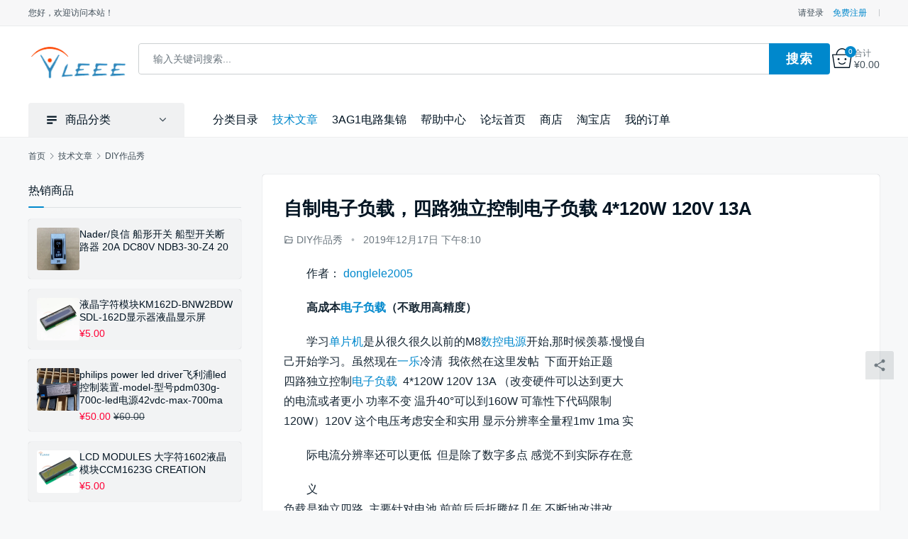

--- FILE ---
content_type: text/html; charset=UTF-8
request_url: https://www.yleee.com.cn/shop/8605.html
body_size: 20560
content:
<!DOCTYPE html>
<html lang="zh-Hans">
<head>
<meta charset="UTF-8">
<meta http-equiv="X-UA-Compatible" content="IE=edge,chrome=1">
<meta name="renderer" content="webkit">
<meta name="viewport" content="initial-scale=1.0,user-scalable=no,maximum-scale=1,width=device-width,viewport-fit=cover">
<title>自制电子负载，四路独立控制电子负载  4*120W 120V 13A | 一乐电子&lt;YLEEE&gt;</title>
				<script>document.documentElement.className = document.documentElement.className + ' yes-js js_active js'</script>
			<meta name="keywords" content="可调电子负载,电子负载怎么用,电子负载怎么使用 电子负载200v300w,lm324电子负载,chroma电子负载,老化用电子负载,可程式电子负载,自制电子负载">
<meta name="description" content="作者： donglele2005 高成本电子负载（不敢用高精度） 学习单片机是从很久很久以前的M8数控电源开始,那时候羡慕.慢慢自己开始学习。虽然现在一乐冷清&nbsp;&nbsp;我依然在这里发帖&nbsp;&nbsp;下面开始正题四路独立控制电子负载&nbsp;&nbsp;4*120W 120V 13A （改变硬件">
<meta property="og:type" content="article">
<meta property="og:url" content="https://www.yleee.com.cn/shop/8605.html">
<meta property="og:site_name" content="一乐电子&lt;YLEEE&gt;">
<meta property="og:title" content="自制电子负载，四路独立控制电子负载  4*120W 120V 13A">
<meta property="og:image" content="https://i0.wp.com/www.yleee.com.cn/shop/wp-content/uploads/2019/12/IMG_20191215_122915-scaled.jpg?fit=2560%2C1920&#038;ssl=1">
<meta property="og:description" content="作者： donglele2005 高成本电子负载（不敢用高精度） 学习单片机是从很久很久以前的M8数控电源开始,那时候羡慕.慢慢自己开始学习。虽然现在一乐冷清&nbsp;&nbsp;我依然在这里发帖&nbsp;&nbsp;下面开始正题四路独立控制电子负载&nbsp;&nbsp;4*120W 120V 13A （改变硬件">
<link rel="canonical" href="https://www.yleee.com.cn/shop/8605.html">
<meta name="applicable-device" content="pc,mobile">
<meta http-equiv="Cache-Control" content="no-transform">
<link rel="shortcut icon" href="https://www.yleee.com.cn/shop/wp-content/uploads/2019/08/favicon.ico">
<link rel='dns-prefetch' href='//stats.wp.com' />
<link rel='preconnect' href='//c0.wp.com' />
<link rel='preconnect' href='//i0.wp.com' />
<style id='wp-img-auto-sizes-contain-inline-css' type='text/css'>
img:is([sizes=auto i],[sizes^="auto," i]){contain-intrinsic-size:3000px 1500px}
/*# sourceURL=wp-img-auto-sizes-contain-inline-css */
</style>
<link rel='stylesheet' id='stylesheet-css' href='//www.yleee.com.cn/shop/wp-content/uploads/wpcom/style.4.4.2.1711483607.css?ver=4.4.2' type='text/css' media='all' />
<link rel='stylesheet' id='material-icons-css' href='https://www.yleee.com.cn/shop/wp-content/themes/sage/themer/assets/css/material-icons.css?ver=4.4.2' type='text/css' media='all' />
<link rel='stylesheet' id='remixicon-css' href='https://www.yleee.com.cn/shop/wp-content/themes/sage/themer/assets/css/remixicon.css?ver=4.6.0' type='text/css' media='all' />
<link rel='stylesheet' id='font-awesome-css' href='https://www.yleee.com.cn/shop/wp-content/themes/sage/themer/assets/css/font-awesome.css?ver=4.4.2' type='text/css' media='all' />
<style id='font-awesome-inline-css' type='text/css'>
[data-font="FontAwesome"]:before {font-family: 'FontAwesome' !important;content: attr(data-icon) !important;speak: none !important;font-weight: normal !important;font-variant: normal !important;text-transform: none !important;line-height: 1 !important;font-style: normal !important;-webkit-font-smoothing: antialiased !important;-moz-osx-font-smoothing: grayscale !important;}
/*# sourceURL=font-awesome-inline-css */
</style>
<link rel='stylesheet' id='wp-block-library-css' href='https://c0.wp.com/c/6.9/wp-includes/css/dist/block-library/style.min.css' type='text/css' media='all' />
<style id='wp-block-image-inline-css' type='text/css'>
.wp-block-image>a,.wp-block-image>figure>a{display:inline-block}.wp-block-image img{box-sizing:border-box;height:auto;max-width:100%;vertical-align:bottom}@media not (prefers-reduced-motion){.wp-block-image img.hide{visibility:hidden}.wp-block-image img.show{animation:show-content-image .4s}}.wp-block-image[style*=border-radius] img,.wp-block-image[style*=border-radius]>a{border-radius:inherit}.wp-block-image.has-custom-border img{box-sizing:border-box}.wp-block-image.aligncenter{text-align:center}.wp-block-image.alignfull>a,.wp-block-image.alignwide>a{width:100%}.wp-block-image.alignfull img,.wp-block-image.alignwide img{height:auto;width:100%}.wp-block-image .aligncenter,.wp-block-image .alignleft,.wp-block-image .alignright,.wp-block-image.aligncenter,.wp-block-image.alignleft,.wp-block-image.alignright{display:table}.wp-block-image .aligncenter>figcaption,.wp-block-image .alignleft>figcaption,.wp-block-image .alignright>figcaption,.wp-block-image.aligncenter>figcaption,.wp-block-image.alignleft>figcaption,.wp-block-image.alignright>figcaption{caption-side:bottom;display:table-caption}.wp-block-image .alignleft{float:left;margin:.5em 1em .5em 0}.wp-block-image .alignright{float:right;margin:.5em 0 .5em 1em}.wp-block-image .aligncenter{margin-left:auto;margin-right:auto}.wp-block-image :where(figcaption){margin-bottom:1em;margin-top:.5em}.wp-block-image.is-style-circle-mask img{border-radius:9999px}@supports ((-webkit-mask-image:none) or (mask-image:none)) or (-webkit-mask-image:none){.wp-block-image.is-style-circle-mask img{border-radius:0;-webkit-mask-image:url('data:image/svg+xml;utf8,<svg viewBox="0 0 100 100" xmlns="http://www.w3.org/2000/svg"><circle cx="50" cy="50" r="50"/></svg>');mask-image:url('data:image/svg+xml;utf8,<svg viewBox="0 0 100 100" xmlns="http://www.w3.org/2000/svg"><circle cx="50" cy="50" r="50"/></svg>');mask-mode:alpha;-webkit-mask-position:center;mask-position:center;-webkit-mask-repeat:no-repeat;mask-repeat:no-repeat;-webkit-mask-size:contain;mask-size:contain}}:root :where(.wp-block-image.is-style-rounded img,.wp-block-image .is-style-rounded img){border-radius:9999px}.wp-block-image figure{margin:0}.wp-lightbox-container{display:flex;flex-direction:column;position:relative}.wp-lightbox-container img{cursor:zoom-in}.wp-lightbox-container img:hover+button{opacity:1}.wp-lightbox-container button{align-items:center;backdrop-filter:blur(16px) saturate(180%);background-color:#5a5a5a40;border:none;border-radius:4px;cursor:zoom-in;display:flex;height:20px;justify-content:center;opacity:0;padding:0;position:absolute;right:16px;text-align:center;top:16px;width:20px;z-index:100}@media not (prefers-reduced-motion){.wp-lightbox-container button{transition:opacity .2s ease}}.wp-lightbox-container button:focus-visible{outline:3px auto #5a5a5a40;outline:3px auto -webkit-focus-ring-color;outline-offset:3px}.wp-lightbox-container button:hover{cursor:pointer;opacity:1}.wp-lightbox-container button:focus{opacity:1}.wp-lightbox-container button:focus,.wp-lightbox-container button:hover,.wp-lightbox-container button:not(:hover):not(:active):not(.has-background){background-color:#5a5a5a40;border:none}.wp-lightbox-overlay{box-sizing:border-box;cursor:zoom-out;height:100vh;left:0;overflow:hidden;position:fixed;top:0;visibility:hidden;width:100%;z-index:100000}.wp-lightbox-overlay .close-button{align-items:center;cursor:pointer;display:flex;justify-content:center;min-height:40px;min-width:40px;padding:0;position:absolute;right:calc(env(safe-area-inset-right) + 16px);top:calc(env(safe-area-inset-top) + 16px);z-index:5000000}.wp-lightbox-overlay .close-button:focus,.wp-lightbox-overlay .close-button:hover,.wp-lightbox-overlay .close-button:not(:hover):not(:active):not(.has-background){background:none;border:none}.wp-lightbox-overlay .lightbox-image-container{height:var(--wp--lightbox-container-height);left:50%;overflow:hidden;position:absolute;top:50%;transform:translate(-50%,-50%);transform-origin:top left;width:var(--wp--lightbox-container-width);z-index:9999999999}.wp-lightbox-overlay .wp-block-image{align-items:center;box-sizing:border-box;display:flex;height:100%;justify-content:center;margin:0;position:relative;transform-origin:0 0;width:100%;z-index:3000000}.wp-lightbox-overlay .wp-block-image img{height:var(--wp--lightbox-image-height);min-height:var(--wp--lightbox-image-height);min-width:var(--wp--lightbox-image-width);width:var(--wp--lightbox-image-width)}.wp-lightbox-overlay .wp-block-image figcaption{display:none}.wp-lightbox-overlay button{background:none;border:none}.wp-lightbox-overlay .scrim{background-color:#fff;height:100%;opacity:.9;position:absolute;width:100%;z-index:2000000}.wp-lightbox-overlay.active{visibility:visible}@media not (prefers-reduced-motion){.wp-lightbox-overlay.active{animation:turn-on-visibility .25s both}.wp-lightbox-overlay.active img{animation:turn-on-visibility .35s both}.wp-lightbox-overlay.show-closing-animation:not(.active){animation:turn-off-visibility .35s both}.wp-lightbox-overlay.show-closing-animation:not(.active) img{animation:turn-off-visibility .25s both}.wp-lightbox-overlay.zoom.active{animation:none;opacity:1;visibility:visible}.wp-lightbox-overlay.zoom.active .lightbox-image-container{animation:lightbox-zoom-in .4s}.wp-lightbox-overlay.zoom.active .lightbox-image-container img{animation:none}.wp-lightbox-overlay.zoom.active .scrim{animation:turn-on-visibility .4s forwards}.wp-lightbox-overlay.zoom.show-closing-animation:not(.active){animation:none}.wp-lightbox-overlay.zoom.show-closing-animation:not(.active) .lightbox-image-container{animation:lightbox-zoom-out .4s}.wp-lightbox-overlay.zoom.show-closing-animation:not(.active) .lightbox-image-container img{animation:none}.wp-lightbox-overlay.zoom.show-closing-animation:not(.active) .scrim{animation:turn-off-visibility .4s forwards}}@keyframes show-content-image{0%{visibility:hidden}99%{visibility:hidden}to{visibility:visible}}@keyframes turn-on-visibility{0%{opacity:0}to{opacity:1}}@keyframes turn-off-visibility{0%{opacity:1;visibility:visible}99%{opacity:0;visibility:visible}to{opacity:0;visibility:hidden}}@keyframes lightbox-zoom-in{0%{transform:translate(calc((-100vw + var(--wp--lightbox-scrollbar-width))/2 + var(--wp--lightbox-initial-left-position)),calc(-50vh + var(--wp--lightbox-initial-top-position))) scale(var(--wp--lightbox-scale))}to{transform:translate(-50%,-50%) scale(1)}}@keyframes lightbox-zoom-out{0%{transform:translate(-50%,-50%) scale(1);visibility:visible}99%{visibility:visible}to{transform:translate(calc((-100vw + var(--wp--lightbox-scrollbar-width))/2 + var(--wp--lightbox-initial-left-position)),calc(-50vh + var(--wp--lightbox-initial-top-position))) scale(var(--wp--lightbox-scale));visibility:hidden}}
/*# sourceURL=https://c0.wp.com/c/6.9/wp-includes/blocks/image/style.min.css */
</style>
<style id='wp-block-paragraph-inline-css' type='text/css'>
.is-small-text{font-size:.875em}.is-regular-text{font-size:1em}.is-large-text{font-size:2.25em}.is-larger-text{font-size:3em}.has-drop-cap:not(:focus):first-letter{float:left;font-size:8.4em;font-style:normal;font-weight:100;line-height:.68;margin:.05em .1em 0 0;text-transform:uppercase}body.rtl .has-drop-cap:not(:focus):first-letter{float:none;margin-left:.1em}p.has-drop-cap.has-background{overflow:hidden}:root :where(p.has-background){padding:1.25em 2.375em}:where(p.has-text-color:not(.has-link-color)) a{color:inherit}p.has-text-align-left[style*="writing-mode:vertical-lr"],p.has-text-align-right[style*="writing-mode:vertical-rl"]{rotate:180deg}
/*# sourceURL=https://c0.wp.com/c/6.9/wp-includes/blocks/paragraph/style.min.css */
</style>
<style id='global-styles-inline-css' type='text/css'>
:root{--wp--preset--aspect-ratio--square: 1;--wp--preset--aspect-ratio--4-3: 4/3;--wp--preset--aspect-ratio--3-4: 3/4;--wp--preset--aspect-ratio--3-2: 3/2;--wp--preset--aspect-ratio--2-3: 2/3;--wp--preset--aspect-ratio--16-9: 16/9;--wp--preset--aspect-ratio--9-16: 9/16;--wp--preset--color--black: #000000;--wp--preset--color--cyan-bluish-gray: #abb8c3;--wp--preset--color--white: #ffffff;--wp--preset--color--pale-pink: #f78da7;--wp--preset--color--vivid-red: #cf2e2e;--wp--preset--color--luminous-vivid-orange: #ff6900;--wp--preset--color--luminous-vivid-amber: #fcb900;--wp--preset--color--light-green-cyan: #7bdcb5;--wp--preset--color--vivid-green-cyan: #00d084;--wp--preset--color--pale-cyan-blue: #8ed1fc;--wp--preset--color--vivid-cyan-blue: #0693e3;--wp--preset--color--vivid-purple: #9b51e0;--wp--preset--gradient--vivid-cyan-blue-to-vivid-purple: linear-gradient(135deg,rgb(6,147,227) 0%,rgb(155,81,224) 100%);--wp--preset--gradient--light-green-cyan-to-vivid-green-cyan: linear-gradient(135deg,rgb(122,220,180) 0%,rgb(0,208,130) 100%);--wp--preset--gradient--luminous-vivid-amber-to-luminous-vivid-orange: linear-gradient(135deg,rgb(252,185,0) 0%,rgb(255,105,0) 100%);--wp--preset--gradient--luminous-vivid-orange-to-vivid-red: linear-gradient(135deg,rgb(255,105,0) 0%,rgb(207,46,46) 100%);--wp--preset--gradient--very-light-gray-to-cyan-bluish-gray: linear-gradient(135deg,rgb(238,238,238) 0%,rgb(169,184,195) 100%);--wp--preset--gradient--cool-to-warm-spectrum: linear-gradient(135deg,rgb(74,234,220) 0%,rgb(151,120,209) 20%,rgb(207,42,186) 40%,rgb(238,44,130) 60%,rgb(251,105,98) 80%,rgb(254,248,76) 100%);--wp--preset--gradient--blush-light-purple: linear-gradient(135deg,rgb(255,206,236) 0%,rgb(152,150,240) 100%);--wp--preset--gradient--blush-bordeaux: linear-gradient(135deg,rgb(254,205,165) 0%,rgb(254,45,45) 50%,rgb(107,0,62) 100%);--wp--preset--gradient--luminous-dusk: linear-gradient(135deg,rgb(255,203,112) 0%,rgb(199,81,192) 50%,rgb(65,88,208) 100%);--wp--preset--gradient--pale-ocean: linear-gradient(135deg,rgb(255,245,203) 0%,rgb(182,227,212) 50%,rgb(51,167,181) 100%);--wp--preset--gradient--electric-grass: linear-gradient(135deg,rgb(202,248,128) 0%,rgb(113,206,126) 100%);--wp--preset--gradient--midnight: linear-gradient(135deg,rgb(2,3,129) 0%,rgb(40,116,252) 100%);--wp--preset--font-size--small: 13px;--wp--preset--font-size--medium: 20px;--wp--preset--font-size--large: 36px;--wp--preset--font-size--x-large: 42px;--wp--preset--spacing--20: 0.44rem;--wp--preset--spacing--30: 0.67rem;--wp--preset--spacing--40: 1rem;--wp--preset--spacing--50: 1.5rem;--wp--preset--spacing--60: 2.25rem;--wp--preset--spacing--70: 3.38rem;--wp--preset--spacing--80: 5.06rem;--wp--preset--shadow--natural: 6px 6px 9px rgba(0, 0, 0, 0.2);--wp--preset--shadow--deep: 12px 12px 50px rgba(0, 0, 0, 0.4);--wp--preset--shadow--sharp: 6px 6px 0px rgba(0, 0, 0, 0.2);--wp--preset--shadow--outlined: 6px 6px 0px -3px rgb(255, 255, 255), 6px 6px rgb(0, 0, 0);--wp--preset--shadow--crisp: 6px 6px 0px rgb(0, 0, 0);}:where(.is-layout-flex){gap: 0.5em;}:where(.is-layout-grid){gap: 0.5em;}body .is-layout-flex{display: flex;}.is-layout-flex{flex-wrap: wrap;align-items: center;}.is-layout-flex > :is(*, div){margin: 0;}body .is-layout-grid{display: grid;}.is-layout-grid > :is(*, div){margin: 0;}:where(.wp-block-columns.is-layout-flex){gap: 2em;}:where(.wp-block-columns.is-layout-grid){gap: 2em;}:where(.wp-block-post-template.is-layout-flex){gap: 1.25em;}:where(.wp-block-post-template.is-layout-grid){gap: 1.25em;}.has-black-color{color: var(--wp--preset--color--black) !important;}.has-cyan-bluish-gray-color{color: var(--wp--preset--color--cyan-bluish-gray) !important;}.has-white-color{color: var(--wp--preset--color--white) !important;}.has-pale-pink-color{color: var(--wp--preset--color--pale-pink) !important;}.has-vivid-red-color{color: var(--wp--preset--color--vivid-red) !important;}.has-luminous-vivid-orange-color{color: var(--wp--preset--color--luminous-vivid-orange) !important;}.has-luminous-vivid-amber-color{color: var(--wp--preset--color--luminous-vivid-amber) !important;}.has-light-green-cyan-color{color: var(--wp--preset--color--light-green-cyan) !important;}.has-vivid-green-cyan-color{color: var(--wp--preset--color--vivid-green-cyan) !important;}.has-pale-cyan-blue-color{color: var(--wp--preset--color--pale-cyan-blue) !important;}.has-vivid-cyan-blue-color{color: var(--wp--preset--color--vivid-cyan-blue) !important;}.has-vivid-purple-color{color: var(--wp--preset--color--vivid-purple) !important;}.has-black-background-color{background-color: var(--wp--preset--color--black) !important;}.has-cyan-bluish-gray-background-color{background-color: var(--wp--preset--color--cyan-bluish-gray) !important;}.has-white-background-color{background-color: var(--wp--preset--color--white) !important;}.has-pale-pink-background-color{background-color: var(--wp--preset--color--pale-pink) !important;}.has-vivid-red-background-color{background-color: var(--wp--preset--color--vivid-red) !important;}.has-luminous-vivid-orange-background-color{background-color: var(--wp--preset--color--luminous-vivid-orange) !important;}.has-luminous-vivid-amber-background-color{background-color: var(--wp--preset--color--luminous-vivid-amber) !important;}.has-light-green-cyan-background-color{background-color: var(--wp--preset--color--light-green-cyan) !important;}.has-vivid-green-cyan-background-color{background-color: var(--wp--preset--color--vivid-green-cyan) !important;}.has-pale-cyan-blue-background-color{background-color: var(--wp--preset--color--pale-cyan-blue) !important;}.has-vivid-cyan-blue-background-color{background-color: var(--wp--preset--color--vivid-cyan-blue) !important;}.has-vivid-purple-background-color{background-color: var(--wp--preset--color--vivid-purple) !important;}.has-black-border-color{border-color: var(--wp--preset--color--black) !important;}.has-cyan-bluish-gray-border-color{border-color: var(--wp--preset--color--cyan-bluish-gray) !important;}.has-white-border-color{border-color: var(--wp--preset--color--white) !important;}.has-pale-pink-border-color{border-color: var(--wp--preset--color--pale-pink) !important;}.has-vivid-red-border-color{border-color: var(--wp--preset--color--vivid-red) !important;}.has-luminous-vivid-orange-border-color{border-color: var(--wp--preset--color--luminous-vivid-orange) !important;}.has-luminous-vivid-amber-border-color{border-color: var(--wp--preset--color--luminous-vivid-amber) !important;}.has-light-green-cyan-border-color{border-color: var(--wp--preset--color--light-green-cyan) !important;}.has-vivid-green-cyan-border-color{border-color: var(--wp--preset--color--vivid-green-cyan) !important;}.has-pale-cyan-blue-border-color{border-color: var(--wp--preset--color--pale-cyan-blue) !important;}.has-vivid-cyan-blue-border-color{border-color: var(--wp--preset--color--vivid-cyan-blue) !important;}.has-vivid-purple-border-color{border-color: var(--wp--preset--color--vivid-purple) !important;}.has-vivid-cyan-blue-to-vivid-purple-gradient-background{background: var(--wp--preset--gradient--vivid-cyan-blue-to-vivid-purple) !important;}.has-light-green-cyan-to-vivid-green-cyan-gradient-background{background: var(--wp--preset--gradient--light-green-cyan-to-vivid-green-cyan) !important;}.has-luminous-vivid-amber-to-luminous-vivid-orange-gradient-background{background: var(--wp--preset--gradient--luminous-vivid-amber-to-luminous-vivid-orange) !important;}.has-luminous-vivid-orange-to-vivid-red-gradient-background{background: var(--wp--preset--gradient--luminous-vivid-orange-to-vivid-red) !important;}.has-very-light-gray-to-cyan-bluish-gray-gradient-background{background: var(--wp--preset--gradient--very-light-gray-to-cyan-bluish-gray) !important;}.has-cool-to-warm-spectrum-gradient-background{background: var(--wp--preset--gradient--cool-to-warm-spectrum) !important;}.has-blush-light-purple-gradient-background{background: var(--wp--preset--gradient--blush-light-purple) !important;}.has-blush-bordeaux-gradient-background{background: var(--wp--preset--gradient--blush-bordeaux) !important;}.has-luminous-dusk-gradient-background{background: var(--wp--preset--gradient--luminous-dusk) !important;}.has-pale-ocean-gradient-background{background: var(--wp--preset--gradient--pale-ocean) !important;}.has-electric-grass-gradient-background{background: var(--wp--preset--gradient--electric-grass) !important;}.has-midnight-gradient-background{background: var(--wp--preset--gradient--midnight) !important;}.has-small-font-size{font-size: var(--wp--preset--font-size--small) !important;}.has-medium-font-size{font-size: var(--wp--preset--font-size--medium) !important;}.has-large-font-size{font-size: var(--wp--preset--font-size--large) !important;}.has-x-large-font-size{font-size: var(--wp--preset--font-size--x-large) !important;}
/*# sourceURL=global-styles-inline-css */
</style>

<style id='classic-theme-styles-inline-css' type='text/css'>
/*! This file is auto-generated */
.wp-block-button__link{color:#fff;background-color:#32373c;border-radius:9999px;box-shadow:none;text-decoration:none;padding:calc(.667em + 2px) calc(1.333em + 2px);font-size:1.125em}.wp-block-file__button{background:#32373c;color:#fff;text-decoration:none}
/*# sourceURL=/wp-includes/css/classic-themes.min.css */
</style>
<link rel='stylesheet' id='wwa-css' href='https://www.yleee.com.cn/shop/wp-content/plugins/justweapp/css/style.css?ver=3.16.1' type='text/css' media='all' />
<link rel='stylesheet' id='woocommerce-smallscreen-css' href='https://www.yleee.com.cn/shop/wp-content/themes/sage/css/woocommerce-smallscreen.css?ver=10.4.3' type='text/css' media='only screen and (max-width: 768px)' />
<link rel='stylesheet' id='woocommerce-general-css' href='https://www.yleee.com.cn/shop/wp-content/themes/sage/css/woocommerce.css?ver=10.4.3' type='text/css' media='all' />
<style id='woocommerce-inline-inline-css' type='text/css'>
.woocommerce form .form-row .required { visibility: visible; }
/*# sourceURL=woocommerce-inline-inline-css */
</style>
<link rel='stylesheet' id='jquery-selectBox-css' href='https://www.yleee.com.cn/shop/wp-content/plugins/yith-woocommerce-wishlist/assets/css/jquery.selectBox.css?ver=1.2.0' type='text/css' media='all' />
<link rel='stylesheet' id='woocommerce_prettyPhoto_css-css' href='//www.yleee.com.cn/shop/wp-content/plugins/woocommerce/assets/css/prettyPhoto.css?ver=3.1.6' type='text/css' media='all' />
<link rel='stylesheet' id='yith-wcwl-main-css' href='https://www.yleee.com.cn/shop/wp-content/plugins/yith-woocommerce-wishlist/assets/css/style.css?ver=4.11.0' type='text/css' media='all' />
<style id='yith-wcwl-main-inline-css' type='text/css'>
 :root { --rounded-corners-radius: 16px; --add-to-cart-rounded-corners-radius: 16px; --feedback-duration: 3s } 
 :root { --rounded-corners-radius: 16px; --add-to-cart-rounded-corners-radius: 16px; --feedback-duration: 3s } 
/*# sourceURL=yith-wcwl-main-inline-css */
</style>
<link rel='stylesheet' id='wpcom-member-css' href='https://www.yleee.com.cn/shop/wp-content/plugins/wpcom-member/css/style.css?ver=1.7.17' type='text/css' media='all' />
<link rel='stylesheet' id='wpcom-member-pro-css' href='https://www.yleee.com.cn/shop/wp-content/plugins/wpcom-member-pro/css/style.css?ver=2.3.1' type='text/css' media='all' />
<script type="text/javascript" src="https://c0.wp.com/c/6.9/wp-includes/js/jquery/jquery.min.js" id="jquery-core-js"></script>
<script type="text/javascript" src="https://c0.wp.com/c/6.9/wp-includes/js/jquery/jquery-migrate.min.js" id="jquery-migrate-js"></script>
<script type="text/javascript" src="https://c0.wp.com/p/woocommerce/10.4.3/assets/js/jquery-blockui/jquery.blockUI.min.js" id="wc-jquery-blockui-js" defer="defer" data-wp-strategy="defer"></script>
<script type="text/javascript" id="wc-add-to-cart-js-extra">
/* <![CDATA[ */
var wc_add_to_cart_params = {"ajax_url":"/shop/wp-admin/admin-ajax.php","wc_ajax_url":"/shop/?wc-ajax=%%endpoint%%","i18n_view_cart":"\u67e5\u770b\u8d2d\u7269\u8f66","cart_url":"https://www.yleee.com.cn/shop/cart","is_cart":"","cart_redirect_after_add":"yes"};
//# sourceURL=wc-add-to-cart-js-extra
/* ]]> */
</script>
<script type="text/javascript" src="https://c0.wp.com/p/woocommerce/10.4.3/assets/js/frontend/add-to-cart.min.js" id="wc-add-to-cart-js" defer="defer" data-wp-strategy="defer"></script>
<script type="text/javascript" src="https://c0.wp.com/p/woocommerce/10.4.3/assets/js/js-cookie/js.cookie.min.js" id="wc-js-cookie-js" defer="defer" data-wp-strategy="defer"></script>
<script type="text/javascript" id="woocommerce-js-extra">
/* <![CDATA[ */
var woocommerce_params = {"ajax_url":"/shop/wp-admin/admin-ajax.php","wc_ajax_url":"/shop/?wc-ajax=%%endpoint%%","i18n_password_show":"\u663e\u793a\u5bc6\u7801","i18n_password_hide":"\u9690\u85cf\u5bc6\u7801"};
//# sourceURL=woocommerce-js-extra
/* ]]> */
</script>
<script type="text/javascript" src="https://c0.wp.com/p/woocommerce/10.4.3/assets/js/frontend/woocommerce.min.js" id="woocommerce-js" defer="defer" data-wp-strategy="defer"></script>
<link rel="EditURI" type="application/rsd+xml" title="RSD" href="https://www.yleee.com.cn/shop/xmlrpc.php?rsd" />
	<style>img#wpstats{display:none}</style>
		<meta name="pinterest-rich-pin" content="false" />	<noscript><style>.woocommerce-product-gallery{ opacity: 1 !important; }</style></noscript>
	<link rel="icon" href="https://www.yleee.com.cn/shop/wp-content/uploads/2019/08/favicon.ico" sizes="32x32" />
<link rel="icon" href="https://www.yleee.com.cn/shop/wp-content/uploads/2019/08/favicon.ico" sizes="192x192" />
<link rel="apple-touch-icon" href="https://www.yleee.com.cn/shop/wp-content/uploads/2019/08/favicon.ico" />
<meta name="msapplication-TileImage" content="https://www.yleee.com.cn/shop/wp-content/uploads/2019/08/favicon.ico" />
<!--[if lte IE 11]><script src="https://www.yleee.com.cn/shop/wp-content/themes/sage/js/update.js"></script><![endif]-->
<link rel='stylesheet' id='wc-blocks-style-css' href='https://c0.wp.com/p/woocommerce/10.4.3/assets/client/blocks/wc-blocks.css' type='text/css' media='all' />
</head>
<body class="wp-singular post-template-default single single-post postid-8605 single-format-standard wp-theme-sage theme-sage woocommerce-no-js lang-cn ">
<header class="header">
    <div class="top-header">
        <div class="top-header-inner container">
            <div class="top-header-left">您好，欢迎访问本站！</div>
            <div class="top-header-right">
                <div id="j-user-wrap">
                    <a class="login" href="https://www.yleee.com.cn/shop/login">请登录</a>
                    <a class="login register" href="https://www.yleee.com.cn/shop/register">免费注册</a>
                </div>
                            </div>
        </div>
    </div>
    <div class="header-wrap container">
                <div class="logo">
            <a href="https://www.yleee.com.cn/shop/" rel="home"><img src="https://www.yleee.com.cn/shop/wp-content/uploads/2019/08/logo.png" alt="一乐电子&lt;YLEEE&gt;"></a>
        </div>

        <div class="header-search">
            <form class="header-search-form" action="https://www.yleee.com.cn/shop" method="get" role="search">
                            <input type="hidden" name="post_type" value="product">
                            <input type="text" name="s" class="header-search-input" autocomplete="off" maxlength="100" placeholder="输入关键词搜索..." value="">
                <input class="header-search-btn" type="submit" value="搜索">
            </form>
                        <ul class="header-hot-query">
                                <li><a ></a></li>
                            </ul>
                    </div>

        <div class="header-action">
            <div class="shopping-cart woocommerce"><a class="cart-contents" href="https://www.yleee.com.cn/shop/cart"><span class="cart-contents-icon"><i class="wpcom-icon wi"><svg width="40" height="40" viewBox="0 0 40 40" xmlns="http://www.w3.org/2000/svg"><g transform="translate(1 1)"><path d="M19-1c6.335 0 11.494 5.304 11.965 12H38l.987 1.16-4.2 26-.987.84H4.2l-.987-.84-4.2-26L0 11h7.035C7.505 4.304 12.665-1 19-1zm17.825 14H1.174l3.877 24h27.897l3.877-24zM19 1c-5.051 0-9.256 4.135-9.911 9.528l-.032.29-.016.182h19.917l-.015-.182c-.518-5.34-4.507-9.516-9.405-9.802l-.268-.012L19 1z"/><circle cx="12" cy="21" r="2"/><path d="M24.168 27.445a1 1 0 1 1 1.664 1.11c-.308.462-.882 1.107-1.732 1.745A8.344 8.344 0 0 1 19 32c-1.98 0-3.686-.64-5.1-1.7-.85-.638-1.424-1.283-1.732-1.745a1 1 0 0 1 1.594-1.203l.144.194.13.16.086.098c.27.304.597.61.978.896A6.358 6.358 0 0 0 19 30c1.52 0 2.814-.486 3.9-1.3.381-.286.708-.592.978-.896l.086-.099.13-.16.074-.1z"/><circle cx="26" cy="21" r="2"/></g></svg></i><span class="shopping-count">0</span></span><span class="cart-contents-total"><span>合计</span><span class="woocommerce-Price-amount amount"><bdi><span class="woocommerce-Price-currencySymbol">&yen;</span>0.00</bdi></span></span></a></div>        </div>
        <div class="header-mobile">
            <div class="hm-item hm-item-nav" data-target=".primary-menu">
                <span class="icon-bar icon-bar-1"></span>
                <span class="icon-bar icon-bar-2"></span>
                <span class="icon-bar icon-bar-3"></span>
            </div>
            <div class="hm-item hm-item-search"><i class="wpcom-icon wi"><svg aria-hidden="true"><use xlink:href="#wi-search"></use></svg></i></div>
            <div class="hm-item hm-item-cat"><i class="wpcom-icon wi"><svg aria-hidden="true"><use xlink:href="#wi-menu"></use></svg></i> 商品分类</div>
        </div>
    </div><!-- /.container -->

    <div class="header-nav container">
                <div class="product-nav">
            <h3 class="product-nav-title"><i class="wpcom-icon wi"><svg aria-hidden="true"><use xlink:href="#wi-menu"></use></svg></i>商品分类</h3>
            <nav class="product-menu-wrap"><ul id="menu-shop-menu" class="product-menu"><li class="menu-item menu-item-object-product_cat"><a href="https://www.yleee.com.cn/shop/product-category/all">全部商品</a></li>
<li class="menu-item menu-item-object-product_cat menu-item-style menu-item-style-1"><a href="https://www.yleee.com.cn/shop/product-category/all/electronic">电子元器件</a></li>
<li class="menu-item menu-item-object-product_cat"><a href="https://www.yleee.com.cn/shop/product-category/all/adapter">电源适配器/电源板</a></li>
<li class="menu-item menu-item-object-product_cat"><a href="https://www.yleee.com.cn/shop/product-category/all/switch">船型开关/翹板開關</a></li>
<li class="menu-item menu-item-object-product_cat"><a href="https://www.yleee.com.cn/shop/product-category/all/fan">散热风扇/涡轮风扇</a></li>
<li class="menu-item menu-item-object-product_cat"><a href="https://www.yleee.com.cn/shop/product-category/all/gum">胶带/热熔胶/胶粘产品</a></li>
<li class="menu-item menu-item-object-product_cat"><a href="https://www.yleee.com.cn/shop/product-category/all/charger">充电器/电池</a></li>
<li class="menu-item menu-item-object-product_cat"><a href="https://www.yleee.com.cn/shop/product-category/all/led-driver">LED控制装置/LED驱动电源</a></li>
<li class="menu-item menu-item-object-product_cat"><a href="https://www.yleee.com.cn/shop/product-category/shouwang">售完商品</a></li>
</ul></nav>        </div>
        <nav class="primary-menu"><ul id="menu-main-menu" class="nav navbar-nav wpcom-adv-menu"><li class="menu-item"><a href="https://www.yleee.com.cn/shop/categories">分类目录</a></li>
<li class="menu-item current-post-ancestor active"><a href="https://www.yleee.com.cn/shop/category/technical-article">技术文章</a></li>
<li class="menu-item"><a href="https://www.yleee.com.cn/shop/category/technical-article/3ag1-circuit-highlights">3AG1电路集锦</a></li>
<li class="menu-item"><a href="https://www.yleee.com.cn/misc.php?mod=faq">帮助中心</a></li>
<li class="menu-item"><a href="/">论坛首页</a></li>
<li class="menu-item"><a href="https://www.yleee.com.cn/shop/">商店</a></li>
<li class="menu-item"><a href="https://shop33648706.taobao.com/">淘宝店</a></li>
<li class="menu-item"><a href="https://www.yleee.com.cn/shop/my-account/orders/">我的订单</a></li>
</ul></nav>    </div>
</header>
<div id="wrap">    <div class="main container">
        <ol class="breadcrumb" vocab="https://schema.org/" typeof="BreadcrumbList"><li class="home" property="itemListElement" typeof="ListItem"><a href="https://www.yleee.com.cn/shop" property="item" typeof="WebPage"><span property="name" class="hide">一乐电子&lt;YLEEE&gt;</span>首页</a><meta property="position" content="1"></li><li property="itemListElement" typeof="ListItem"><i class="wpcom-icon wi"><svg aria-hidden="true"><use xlink:href="#wi-arrow-right-3"></use></svg></i><a href="https://www.yleee.com.cn/shop/category/technical-article" property="item" typeof="WebPage"><span property="name">技术文章</span></a><meta property="position" content="2"></li><li property="itemListElement" typeof="ListItem"><i class="wpcom-icon wi"><svg aria-hidden="true"><use xlink:href="#wi-arrow-right-3"></use></svg></i><a href="https://www.yleee.com.cn/shop/category/technical-article/diy%e4%bd%9c%e5%93%81%e7%a7%80" property="item" typeof="WebPage"><span property="name">DIY作品秀</span></a><meta property="position" content="3"></li></ol>                    <article id="post-8605" class="content post-8605 post type-post status-publish format-standard has-post-thumbnail hentry category-diy tag-diy tag-lm324 tag-681 tag-862 tag-863 tag-865 tag-860 tag-866 tag-lm358 tag--1000w">
                <div class="entry">
                    <div class="entry-head">
                            <h1 class="entry-title">自制电子负载，四路独立控制电子负载  4*120W 120V 13A</h1>
                            <div class="entry-info">
                                <i class="wpcom-icon wi"><svg aria-hidden="true"><use xlink:href="#wi-folder-open"></use></svg></i> <a href="https://www.yleee.com.cn/shop/category/technical-article/diy%e4%bd%9c%e5%93%81%e7%a7%80" rel="category tag">DIY作品秀</a>                                <span class="dot">•</span>
                                <time class="entry-date published" datetime="2019-12-17T20:10:01+08:00" pubdate>
                                    2019年12月17日 下午8:10                                </time>
                                                            </div>
                        </div>

                    <div class="entry-content text-indent">
                        
<p>作者： <a rel="noreferrer noopener" href="https://www.yleee.com.cn/space-uid-5027.html" target="_blank">donglele2005</a> </p>



<p><strong>高成本<span class="wpcom_keyword_link"><a href="https://www.yleee.com.cn/shop/?s=电子负载" target="_blank" rel="nofollow" title="电子负载">电子负载</a></span>（不敢用高精度）</strong></p>



<p>学习<a href="https://www.yleee.com.cn/forum.php?mod=forumdisplay&amp;fid=16&amp;filter=typeid&amp;typeid=2" target="_blank" rel="noreferrer noopener">单片机</a>是从很久很久以前的M8<a href="https://www.yleee.com.cn/forum.php?mod=forumdisplay&amp;fid=65&amp;filter=typeid&amp;typeid=45" target="_blank" rel="noreferrer noopener">数控电源</a>开始,那时候羡慕.慢慢自<br>己开始学习。虽然现在<a href="https://www.yleee.com.cn/shop/" target="_blank" rel="noreferrer noopener">一乐</a>冷清&nbsp;&nbsp;我依然在这里发帖&nbsp;&nbsp;下面开始正题<br>四路独立控制<a href="https://www.yleee.com.cn/shop/?s=%E7%94%B5%E5%AD%90%E8%B4%9F%E8%BD%BD" target="_blank" rel="noreferrer noopener">电子负载</a>&nbsp;&nbsp;4*120W 120V 13A （改变硬件可以达到更大<br>的电流或者更小 功率不变 温升40°可以到160W 可靠性下代码限制<br>120W）120V 这个电压考虑安全和实用 显示分辨率全量程1mv 1ma 实</p>



<p>际电流分辨率还可以更低&nbsp;&nbsp;但是除了数字多点 感觉不到实际存在意</p>



<p>义<br>负载是独立四路&nbsp;&nbsp;主要针对电池 前前后后折腾好几年 不断地改进改</p>



<p>进 终于达到我的预期 现在电流输出值优于0.1% 电压电流显示准确</p>



<p>度由于0.1%<br>恒功率代码写的很简单 考虑还是可靠性 所以输出功率和设定功率差</p>



<p>大一点<br>温飘没有代码 硬件尽可能采用地温飘原件 实际测试发现没有必要</p>



<p>就取消了温飘校准<br>四线接口防反接 功率管击穿保护 高可靠断开（就是速溶保险管加上</p>



<p>二极管加上继电器 保证超） 本来设计温控风扇 由于没有看懂那个</p>



<p>ntc计算公式&nbsp;&nbsp;风扇由功率控制<br>界面采用迪文屏 全触摸 自己不会画图 画的界面很一般 不过触摸屏</p>



<p>这个档次看着上了一个台阶<br>这次硬件是模块化硬件 代码也是模块化代码 代码完成度大约90%左</p>



<p>右<br>后期有心情想打样 加入可控隔离dcdc 实现免<span class="wpcom_keyword_link"><a href="https://www.yleee.com.cn/shop/product-category/adapter" target="_blank" rel="nofollow" title="数控电源">电源</a></span>运行<br>剩下的是图片<br>欢迎非商业化盗版 主要芯片<br>主控 ATMEGA128A_AU<br>基准 REF191 * 2<br>数模 ad5541&nbsp;&nbsp;* 4<br>模数 MCP3421 *8 （16）<br>功率管 IRFP250 * 8<br>运放AD8629+lm258 * 4<br>取样 拆解四线0.047 *4<br>正面四路电流电流接口&nbsp;&nbsp;航空插头预留有温度接口 暂时没有使用<br>风扇三个接口&nbsp;&nbsp;一个电源&nbsp;&nbsp;一个下载口 一个开关还没有购买<br></p>



<figure class="wp-block-image"><noscript><img decoding="async" src="https://www.yleee.com.cn/forum.php?mod=attachment&amp;aid=NDIxMDQ1fDMxODM5OGI1fDE1NzY1ODQwNjd8MXw4NTM0Ng%3D%3D&amp;noupdate=yes" alt="高成本电子负载（不敢用高精度）"/></noscript><img data-recalc-dims="1" decoding="async" class="j-lazy" src="https://i0.wp.com/www.yleee.com.cn/shop/wp-content/themes/sage/themer/assets/images/lazy.png?ssl=1" data-original="https://www.yleee.com.cn/forum.php?mod=attachment&amp;aid=NDIxMDQ1fDMxODM5OGI1fDE1NzY1ODQwNjd8MXw4NTM0Ng%3D%3D&amp;noupdate=yes" alt="高成本电子负载（不敢用高精度）"/></figure>



<figure class="wp-block-image"><noscript><img decoding="async" src="https://www.yleee.com.cn/forum.php?mod=attachment&amp;aid=NDIxMDQ2fDE5ODRlYmFkfDE1NzY1ODQwNjd8MXw4NTM0Ng%3D%3D&amp;noupdate=yes" alt="高成本电子负载（不敢用高精度）"/></noscript><img data-recalc-dims="1" decoding="async" class="j-lazy" src="https://i0.wp.com/www.yleee.com.cn/shop/wp-content/themes/sage/themer/assets/images/lazy.png?ssl=1" data-original="https://www.yleee.com.cn/forum.php?mod=attachment&amp;aid=NDIxMDQ2fDE5ODRlYmFkfDE1NzY1ODQwNjd8MXw4NTM0Ng%3D%3D&amp;noupdate=yes" alt="高成本电子负载（不敢用高精度）"/></figure>



<p>整机正面视图 这个是手工开孔<br></p>



<figure class="wp-block-image"><noscript><img decoding="async" src="https://www.yleee.com.cn/forum.php?mod=attachment&amp;aid=NDIxMDQ3fGI0N2E0YzkwfDE1NzY1ODQwNjd8MXw4NTM0Ng%3D%3D&amp;noupdate=yes" alt="高成本电子负载（不敢用高精度）"/></noscript><img data-recalc-dims="1" decoding="async" class="j-lazy" src="https://i0.wp.com/www.yleee.com.cn/shop/wp-content/themes/sage/themer/assets/images/lazy.png?ssl=1" data-original="https://www.yleee.com.cn/forum.php?mod=attachment&amp;aid=NDIxMDQ3fGI0N2E0YzkwfDE1NzY1ODQwNjd8MXw4NTM0Ng%3D%3D&amp;noupdate=yes" alt="高成本电子负载（不敢用高精度）"/></figure>



<p>面板背面布局 一堆接线端子和迪文屏<br>话说用了迪文屏再也不打算自己驱动彩屏了 我又不做商品 成本不敏感<br></p>



<figure class="wp-block-image"><noscript><img decoding="async" src="https://www.yleee.com.cn/forum.php?mod=attachment&amp;aid=NDIxMDQ4fDU2OGQyNzBkfDE1NzY1ODQwNjd8MXw4NTM0Ng%3D%3D&amp;noupdate=yes" alt="高成本电子负载（不敢用高精度）"/></noscript><img data-recalc-dims="1" decoding="async" class="j-lazy" src="https://i0.wp.com/www.yleee.com.cn/shop/wp-content/themes/sage/themer/assets/images/lazy.png?ssl=1" data-original="https://www.yleee.com.cn/forum.php?mod=attachment&amp;aid=NDIxMDQ4fDU2OGQyNzBkfDE1NzY1ODQwNjd8MXw4NTM0Ng%3D%3D&amp;noupdate=yes" alt="高成本电子负载（不敢用高精度）"/></figure>



<p>接线走线不好看&nbsp;&nbsp;手工做的单面pcb 布局局限<br></p>



<figure class="wp-block-image"><noscript><img decoding="async" src="https://www.yleee.com.cn/forum.php?mod=attachment&amp;aid=NDIxMDQ5fGEzNzkwMjEyfDE1NzY1ODQwNjd8MXw4NTM0Ng%3D%3D&amp;noupdate=yes" alt="高成本电子负载（不敢用高精度）"/></noscript><img data-recalc-dims="1" decoding="async" class="j-lazy" src="https://i0.wp.com/www.yleee.com.cn/shop/wp-content/themes/sage/themer/assets/images/lazy.png?ssl=1" data-original="https://www.yleee.com.cn/forum.php?mod=attachment&amp;aid=NDIxMDQ5fGEzNzkwMjEyfDE1NzY1ODQwNjd8MXw4NTM0Ng%3D%3D&amp;noupdate=yes" alt="高成本电子负载（不敢用高精度）"/></figure>



<p>pcb背面 可以看到四路<br></p>



<figure class="wp-block-image"><noscript><img decoding="async" src="https://www.yleee.com.cn/forum.php?mod=attachment&amp;aid=NDIxMDY2fDNmYjU1YmFhfDE1NzY1ODQwNjd8MXw4NTM0Ng%3D%3D&amp;noupdate=yes" alt="高成本电子负载（不敢用高精度）"/></noscript><img data-recalc-dims="1" decoding="async" class="j-lazy" src="https://i0.wp.com/www.yleee.com.cn/shop/wp-content/themes/sage/themer/assets/images/lazy.png?ssl=1" data-original="https://www.yleee.com.cn/forum.php?mod=attachment&amp;aid=NDIxMDY2fDNmYjU1YmFhfDE1NzY1ODQwNjd8MXw4NTM0Ng%3D%3D&amp;noupdate=yes" alt="高成本电子负载（不敢用高精度）"/></figure>



<p>模块化结构&nbsp;&nbsp;切开可以接起来<br></p>



<figure class="wp-block-image"><noscript><img decoding="async" src="https://www.yleee.com.cn/forum.php?mod=attachment&amp;aid=NDIxMDY3fDc1MzQyYzUzfDE1NzY1ODQwNjd8MXw4NTM0Ng%3D%3D&amp;noupdate=yes" alt="高成本电子负载（不敢用高精度）"/></noscript><img data-recalc-dims="1" decoding="async" class="j-lazy" src="https://i0.wp.com/www.yleee.com.cn/shop/wp-content/themes/sage/themer/assets/images/lazy.png?ssl=1" data-original="https://www.yleee.com.cn/forum.php?mod=attachment&amp;aid=NDIxMDY3fDc1MzQyYzUzfDE1NzY1ODQwNjd8MXw4NTM0Ng%3D%3D&amp;noupdate=yes" alt="高成本电子负载（不敢用高精度）"/></figure>



<p>粗线镀锡为 电流走线<br></p>



<figure class="wp-block-image"><noscript><img decoding="async" src="https://www.yleee.com.cn/forum.php?mod=attachment&amp;aid=NDIxMDY4fDcxMmJlNGMyfDE1NzY1ODQwNjd8MXw4NTM0Ng%3D%3D&amp;noupdate=yes" alt="高成本电子负载（不敢用高精度）"/></noscript><img data-recalc-dims="1" decoding="async" class="j-lazy" src="https://i0.wp.com/www.yleee.com.cn/shop/wp-content/themes/sage/themer/assets/images/lazy.png?ssl=1" data-original="https://www.yleee.com.cn/forum.php?mod=attachment&amp;aid=NDIxMDY4fDcxMmJlNGMyfDE1NzY1ODQwNjd8MXw4NTM0Ng%3D%3D&amp;noupdate=yes" alt="高成本电子负载（不敢用高精度）"/></figure>



<p>找朋友开的蜂窝出风口 朋友也是把口开到极限了<br></p>



<figure class="wp-block-image"><noscript><img decoding="async" src="https://www.yleee.com.cn/forum.php?mod=attachment&amp;aid=NDIxMDY5fDk0NTMzMjEyfDE1NzY1ODQwNjd8MXw4NTM0Ng%3D%3D&amp;noupdate=yes" alt="高成本电子负载（不敢用高精度）"/></noscript><img data-recalc-dims="1" decoding="async" class="j-lazy" src="https://i0.wp.com/www.yleee.com.cn/shop/wp-content/themes/sage/themer/assets/images/lazy.png?ssl=1" data-original="https://www.yleee.com.cn/forum.php?mod=attachment&amp;aid=NDIxMDY5fDk0NTMzMjEyfDE1NzY1ODQwNjd8MXw4NTM0Ng%3D%3D&amp;noupdate=yes" alt="高成本电子负载（不敢用高精度）"/></figure>



<p>散热器布局<br></p>



<figure class="wp-block-image"><noscript><img decoding="async" src="https://www.yleee.com.cn/forum.php?mod=attachment&amp;aid=NDIxMDY1fGNmYzA0OWFlfDE1NzY1ODQwNjd8MXw4NTM0Ng%3D%3D&amp;noupdate=yes" alt="高成本电子负载（不敢用高精度）"/></noscript><img data-recalc-dims="1" decoding="async" class="j-lazy" src="https://i0.wp.com/www.yleee.com.cn/shop/wp-content/themes/sage/themer/assets/images/lazy.png?ssl=1" data-original="https://www.yleee.com.cn/forum.php?mod=attachment&amp;aid=NDIxMDY1fGNmYzA0OWFlfDE1NzY1ODQwNjd8MXw4NTM0Ng%3D%3D&amp;noupdate=yes" alt="高成本电子负载（不敢用高精度）"/></figure>



<p>四路独立容量主界面 触摸屏 美工有限 画的一般<br></p>



<figure class="wp-block-image"><noscript><img decoding="async" src="https://www.yleee.com.cn/forum.php?mod=attachment&amp;aid=NDIxMDUwfGJmOTJmNTBhfDE1NzY1ODQwNjd8MXw4NTM0Ng%3D%3D&amp;noupdate=yes" alt="高成本电子负载（不敢用高精度）"/></noscript><img data-recalc-dims="1" decoding="async" class="j-lazy" src="https://i0.wp.com/www.yleee.com.cn/shop/wp-content/themes/sage/themer/assets/images/lazy.png?ssl=1" data-original="https://www.yleee.com.cn/forum.php?mod=attachment&amp;aid=NDIxMDUwfGJmOTJmNTBhfDE1NzY1ODQwNjd8MXw4NTM0Ng%3D%3D&amp;noupdate=yes" alt="高成本电子负载（不敢用高精度）"/></figure>



<p>图片为啥反了&nbsp;&nbsp;一个通道设置界面<br></p>



<figure class="wp-block-image"><noscript><img decoding="async" src="https://www.yleee.com.cn/forum.php?mod=attachment&amp;aid=NDIxMDU5fDU4ZTg5YWE2fDE1NzY1ODQwNjd8MXw4NTM0Ng%3D%3D&amp;noupdate=yes" alt="高成本电子负载（不敢用高精度）"/></noscript><img data-recalc-dims="1" decoding="async" class="j-lazy" src="https://i0.wp.com/www.yleee.com.cn/shop/wp-content/themes/sage/themer/assets/images/lazy.png?ssl=1" data-original="https://www.yleee.com.cn/forum.php?mod=attachment&amp;aid=NDIxMDU5fDU4ZTg5YWE2fDE1NzY1ODQwNjd8MXw4NTM0Ng%3D%3D&amp;noupdate=yes" alt="高成本电子负载（不敢用高精度）"/></figure>



<p>1A电流<br></p>



<figure class="wp-block-image"><noscript><img decoding="async" src="https://www.yleee.com.cn/forum.php?mod=attachment&amp;aid=NDIxMDYwfDMzYjQ5MDNhfDE1NzY1ODQwNjd8MXw4NTM0Ng%3D%3D&amp;noupdate=yes" alt="高成本电子负载（不敢用高精度）"/></noscript><img data-recalc-dims="1" decoding="async" class="j-lazy" src="https://i0.wp.com/www.yleee.com.cn/shop/wp-content/themes/sage/themer/assets/images/lazy.png?ssl=1" data-original="https://www.yleee.com.cn/forum.php?mod=attachment&amp;aid=NDIxMDYwfDMzYjQ5MDNhfDE1NzY1ODQwNjd8MXw4NTM0Ng%3D%3D&amp;noupdate=yes" alt="高成本电子负载（不敢用高精度）"/></figure>



<p>2A电流<br></p>



<figure class="wp-block-image"><noscript><img decoding="async" src="https://www.yleee.com.cn/forum.php?mod=attachment&amp;aid=NDIxMDYxfDMwNmE0NjYyfDE1NzY1ODQwNjd8MXw4NTM0Ng%3D%3D&amp;noupdate=yes" alt="高成本电子负载（不敢用高精度）"/></noscript><img data-recalc-dims="1" decoding="async" class="j-lazy" src="https://i0.wp.com/www.yleee.com.cn/shop/wp-content/themes/sage/themer/assets/images/lazy.png?ssl=1" data-original="https://www.yleee.com.cn/forum.php?mod=attachment&amp;aid=NDIxMDYxfDMwNmE0NjYyfDE1NzY1ODQwNjd8MXw4NTM0Ng%3D%3D&amp;noupdate=yes" alt="高成本电子负载（不敢用高精度）"/></figure>



<p>3A电流<br></p>



<figure class="wp-block-image"><noscript><img decoding="async" src="https://www.yleee.com.cn/forum.php?mod=attachment&amp;aid=NDIxMDU2fGI0N2ViMDlmfDE1NzY1ODQwNjd8MXw4NTM0Ng%3D%3D&amp;noupdate=yes" alt="高成本电子负载（不敢用高精度）"/></noscript><img data-recalc-dims="1" decoding="async" class="j-lazy" src="https://i0.wp.com/www.yleee.com.cn/shop/wp-content/themes/sage/themer/assets/images/lazy.png?ssl=1" data-original="https://www.yleee.com.cn/forum.php?mod=attachment&amp;aid=NDIxMDU2fGI0N2ViMDlmfDE1NzY1ODQwNjd8MXw4NTM0Ng%3D%3D&amp;noupdate=yes" alt="高成本电子负载（不敢用高精度）"/></figure>



<p>10A电流<br></p>



<figure class="wp-block-image"><noscript><img decoding="async" src="https://www.yleee.com.cn/forum.php?mod=attachment&amp;aid=NDIxMDU1fGE4ODliY2E0fDE1NzY1ODQwNjd8MXw4NTM0Ng%3D%3D&amp;noupdate=yes" alt="高成本电子负载（不敢用高精度）"/></noscript><img data-recalc-dims="1" decoding="async" class="j-lazy" src="https://i0.wp.com/www.yleee.com.cn/shop/wp-content/themes/sage/themer/assets/images/lazy.png?ssl=1" data-original="https://www.yleee.com.cn/forum.php?mod=attachment&amp;aid=NDIxMDU1fGE4ODliY2E0fDE1NzY1ODQwNjd8MXw4NTM0Ng%3D%3D&amp;noupdate=yes" alt="高成本电子负载（不敢用高精度）"/></figure>



<p>30A电流<br></p>



<figure class="wp-block-image"><noscript><img decoding="async" src="https://www.yleee.com.cn/forum.php?mod=attachment&amp;aid=NDIxMDUyfDNiNDliZDhjfDE1NzY1ODQwNjd8MXw4NTM0Ng%3D%3D&amp;noupdate=yes" alt="高成本电子负载（不敢用高精度）"/></noscript><img data-recalc-dims="1" decoding="async" class="j-lazy" src="https://i0.wp.com/www.yleee.com.cn/shop/wp-content/themes/sage/themer/assets/images/lazy.png?ssl=1" data-original="https://www.yleee.com.cn/forum.php?mod=attachment&amp;aid=NDIxMDUyfDNiNDliZDhjfDE1NzY1ODQwNjd8MXw4NTM0Ng%3D%3D&amp;noupdate=yes" alt="高成本电子负载（不敢用高精度）"/></figure>



<p>由于当前代码限值400W 此电压下最大39A电流 改限值可以更大 不过对于<a rel="noreferrer noopener" href="https://www.yleee.com.cn/forum-23-1.html" target="_blank">DIY</a>已经足够<br>其他界面就不传了<br>制作资料链接 <a href="https://www.yleee.com.cn/thread-85346-1-1.html">https://www.yleee.com.cn/thread-85346-1-1.html</a> </p>
                                            </div>
                    <div class="entry-footer">
                        <div class="entry-tag"><a href="https://www.yleee.com.cn/shop/tag/diy%e7%ae%80%e5%8d%95%e5%8f%af%e8%b0%83%e8%b4%9f%e8%bd%bd" rel="tag">diy简单可调负载</a><a href="https://www.yleee.com.cn/shop/tag/lm324%e7%94%b5%e5%ad%90%e8%b4%9f%e8%bd%bd%e7%94%b5%e8%b7%af%e5%9b%be" rel="tag">lm324电子负载电路图</a><a href="https://www.yleee.com.cn/shop/tag/%e5%9b%9b%e8%b7%af%e7%8b%ac%e7%ab%8b%e6%8e%a7%e5%88%b6%e7%94%b5%e5%ad%90%e8%b4%9f%e8%bd%bd" rel="tag">四路独立控制电子负载</a><a href="https://www.yleee.com.cn/shop/tag/%e7%94%b5%e5%ad%90%e8%b4%9f%e8%bd%bd%e4%bb%aa" rel="tag">电子负载仪</a><a href="https://www.yleee.com.cn/shop/tag/%e7%94%b5%e5%ad%90%e8%b4%9f%e8%bd%bd%e4%bb%aa%e4%bd%bf%e7%94%a8%e6%95%99%e7%a8%8b" rel="tag">电子负载仪使用教程</a><a href="https://www.yleee.com.cn/shop/tag/%e7%94%b5%e5%ad%90%e8%b4%9f%e8%bd%bd%e6%80%8e%e4%b9%88%e4%bd%bf%e7%94%a8" rel="tag">电子负载怎么使用</a><a href="https://www.yleee.com.cn/shop/tag/%e7%9b%b4%e6%b5%81%e7%94%b5%e5%ad%90%e8%b4%9f%e8%bd%bd%e6%80%8e%e4%b9%88%e4%bd%bf%e7%94%a8" rel="tag">直流电子负载怎么使用</a><a href="https://www.yleee.com.cn/shop/tag/%e7%ae%80%e6%98%93%e7%94%b5%e5%ad%90%e8%b4%9f%e8%bd%bd%e7%94%b5%e8%b7%af%e5%9b%be" rel="tag">简易电子负载电路图</a><a href="https://www.yleee.com.cn/shop/tag/%e8%87%aa%e5%88%b6lm358%e7%94%b5%e5%ad%90%e8%b4%9f%e8%bd%bd" rel="tag">自制lm358电子负载</a><a href="https://www.yleee.com.cn/shop/tag/%e8%87%aa%e5%88%b6%e7%94%b5%e5%ad%90%e8%b4%9f%e8%bd%bd-1000w" rel="tag">自制电子负载 1000w</a></div>

                        <div class="entry-page">
                                                                                        <div class="entry-page-prev j-lazy" style="background-image: url('https://www.yleee.com.cn/shop/wp-content/themes/sage/themer/assets/images/lazy.png');" data-original="https://www.yleee.com.cn/shop/wp-content/uploads/2019/12/2019121210012454-480x320.jpg">
                                    <a href="https://www.yleee.com.cn/shop/8390.html" title="lm358做的电子负载，4mos管，带放电截止">
                                        <span>lm358做的电子负载，4mos管，带放电截止</span>
                                    </a>
                                    <div class="entry-page-info">
                                        <span class="pull-left">&laquo; 上一篇</span>
                                        <span class="pull-right">2019年12月17日 下午8:10</span>
                                    </div>
                                </div>
                                                                                        <div class="entry-page-next j-lazy" style="background-image: url('https://www.yleee.com.cn/shop/wp-content/themes/sage/themer/assets/images/lazy.png');" data-original="https://www.yleee.com.cn/shop/wp-content/uploads/2019/12/2019-12-19-19-43-41-480x320.jpg">
                                    <a href="https://www.yleee.com.cn/shop/8609.html" title="台湾普尼克PRONIC 圆形船型开关 2脚250V6A 圆形电源开关RS-11-1P1T">
                                        <span>台湾普尼克PRONIC 圆形船型开关 2脚250V6A 圆形电源开关RS-11-1P1T</span>
                                    </a>
                                    <div class="entry-page-info">
                                        <span class="pull-right">下一篇  &raquo;</span>
                                        <span class="pull-left">2019年12月17日 下午8:10</span>
                                    </div>
                                </div>
                                                    </div>
                        <h3 class="entry-related-title">相关推荐</h3><ul class="entry-related image-loop"><li class="post-item">
    <div class="post-item-inner">
        <a href="https://www.yleee.com.cn/shop/3125.html" target="_blank" title="炒个冷饭，0.91OLED的STC，T12电烙铁,触摸控制" target="_blank">
                    </a>
        <div class="item-info">
            <h3 class="item-title">
                <a href="https://www.yleee.com.cn/shop/3125.html" title="炒个冷饭，0.91OLED的STC，T12电烙铁,触摸控制" target="_blank">炒个冷饭，0.91OLED的STC，T12电烙铁,触摸控制</a>
            </h3>
            <div class="item-meta">
                <span class="item-date">2019年10月3日</span>
                                    <a class="item-cat" href="https://www.yleee.com.cn/shop/category/technical-article/diy%e4%bd%9c%e5%93%81%e7%a7%80" target="_blank">DIY作品秀</a>
                            </div>
        </div>
    </div>
</li><li class="post-item">
    <div class="post-item-inner">
        <a href="https://www.yleee.com.cn/shop/2973.html" target="_blank" title="小改M8V6电子负载" target="_blank">
            <img width="480" height="320" src="https://www.yleee.com.cn/shop/wp-content/themes/sage/themer/assets/images/lazy.png" class="attachment-post-thumbnail size-post-thumbnail wp-post-image j-lazy" alt="直流电子负载" decoding="async" fetchpriority="high" data-original="https://www.yleee.com.cn/shop/wp-content/uploads/2019/10/2019120306474464-480x320.jpg" />        </a>
        <div class="item-info">
            <h3 class="item-title">
                <a href="https://www.yleee.com.cn/shop/2973.html" title="小改M8V6电子负载" target="_blank">小改M8V6电子负载</a>
            </h3>
            <div class="item-meta">
                <span class="item-date">2019年10月2日</span>
                                    <a class="item-cat" href="https://www.yleee.com.cn/shop/category/technical-article/diy%e4%bd%9c%e5%93%81%e7%a7%80" target="_blank">DIY作品秀</a>
                            </div>
        </div>
    </div>
</li><li class="post-item">
    <div class="post-item-inner">
        <a href="https://www.yleee.com.cn/shop/6937.html" target="_blank" title="晶体管测试仪、电感电容表二合一基本制成功" target="_blank">
            <img width="480" height="320" src="https://www.yleee.com.cn/shop/wp-content/themes/sage/themer/assets/images/lazy.png" class="attachment-post-thumbnail size-post-thumbnail wp-post-image j-lazy" alt="晶体管测试仪" decoding="async" data-original="https://www.yleee.com.cn/shop/wp-content/uploads/2019/10/8-480x320.jpg" />        </a>
        <div class="item-info">
            <h3 class="item-title">
                <a href="https://www.yleee.com.cn/shop/6937.html" title="晶体管测试仪、电感电容表二合一基本制成功" target="_blank">晶体管测试仪、电感电容表二合一基本制成功</a>
            </h3>
            <div class="item-meta">
                <span class="item-date">2019年10月26日</span>
                                    <a class="item-cat" href="https://www.yleee.com.cn/shop/category/technical-article/diy%e4%bd%9c%e5%93%81%e7%a7%80" target="_blank">DIY作品秀</a>
                            </div>
        </div>
    </div>
</li><li class="post-item">
    <div class="post-item-inner">
        <a href="https://www.yleee.com.cn/shop/3135.html" target="_blank" title="一乐电子专用Protel99画图辅助工具" target="_blank">
                    </a>
        <div class="item-info">
            <h3 class="item-title">
                <a href="https://www.yleee.com.cn/shop/3135.html" title="一乐电子专用Protel99画图辅助工具" target="_blank">一乐电子专用Protel99画图辅助工具</a>
            </h3>
            <div class="item-meta">
                <span class="item-date">2019年10月3日</span>
                                    <a class="item-cat" href="https://www.yleee.com.cn/shop/category/technical-article/diy%e4%bd%9c%e5%93%81%e7%a7%80" target="_blank">DIY作品秀</a>
                            </div>
        </div>
    </div>
</li><li class="post-item">
    <div class="post-item-inner">
        <a href="https://www.yleee.com.cn/shop/6917.html" target="_blank" title="自制SP200s USB接口，直插单面板，STM32的板子，还有1602改背光" target="_blank">
                    </a>
        <div class="item-info">
            <h3 class="item-title">
                <a href="https://www.yleee.com.cn/shop/6917.html" title="自制SP200s USB接口，直插单面板，STM32的板子，还有1602改背光" target="_blank">自制SP200s USB接口，直插单面板，STM32的板子，还有1602改背光</a>
            </h3>
            <div class="item-meta">
                <span class="item-date">2019年10月26日</span>
                                    <a class="item-cat" href="https://www.yleee.com.cn/shop/category/technical-article/diy%e4%bd%9c%e5%93%81%e7%a7%80" target="_blank">DIY作品秀</a>
                            </div>
        </div>
    </div>
</li><li class="post-item">
    <div class="post-item-inner">
        <a href="https://www.yleee.com.cn/shop/7427.html" target="_blank" title="给DS1302加装32.768khz(芯片SD3078)高精度时钟芯片" target="_blank">
            <img width="480" height="320" src="https://www.yleee.com.cn/shop/wp-content/themes/sage/themer/assets/images/lazy.png" class="attachment-post-thumbnail size-post-thumbnail wp-post-image j-lazy" alt="时钟芯片SD3078" decoding="async" data-original="https://www.yleee.com.cn/shop/wp-content/uploads/2019/11/1-1-480x320.jpg" />        </a>
        <div class="item-info">
            <h3 class="item-title">
                <a href="https://www.yleee.com.cn/shop/7427.html" title="给DS1302加装32.768khz(芯片SD3078)高精度时钟芯片" target="_blank">给DS1302加装32.768khz(芯片SD3078)高精度时钟芯片</a>
            </h3>
            <div class="item-meta">
                <span class="item-date">2019年11月28日</span>
                                    <a class="item-cat" href="https://www.yleee.com.cn/shop/category/technical-article/diy%e4%bd%9c%e5%93%81%e7%a7%80" target="_blank">DIY作品秀</a>
                            </div>
        </div>
    </div>
</li><li class="post-item">
    <div class="post-item-inner">
        <a href="https://www.yleee.com.cn/shop/7406.html" target="_blank" title="DIY用STC12C5608时钟8位数码管显示模块PCB板" target="_blank">
            <img width="480" height="320" src="https://www.yleee.com.cn/shop/wp-content/themes/sage/themer/assets/images/lazy.png" class="attachment-post-thumbnail size-post-thumbnail wp-post-image j-lazy" alt="8位数码管显示模块" decoding="async" data-original="https://www.yleee.com.cn/shop/wp-content/uploads/2019/11/C360_2014-11-08-18-55-20.jpg.thumb_-rotated-480x320.jpg" />        </a>
        <div class="item-info">
            <h3 class="item-title">
                <a href="https://www.yleee.com.cn/shop/7406.html" title="DIY用STC12C5608时钟8位数码管显示模块PCB板" target="_blank">DIY用STC12C5608时钟8位数码管显示模块PCB板</a>
            </h3>
            <div class="item-meta">
                <span class="item-date">2019年11月28日</span>
                                    <a class="item-cat" href="https://www.yleee.com.cn/shop/category/technical-article/diy%e4%bd%9c%e5%93%81%e7%a7%80" target="_blank">DIY作品秀</a>
                            </div>
        </div>
    </div>
</li><li class="post-item">
    <div class="post-item-inner">
        <a href="https://www.yleee.com.cn/shop/7452.html" target="_blank" title="HRD12008电源模块改造改装经验（更改为0.2V起调恒流控制板）" target="_blank">
            <img width="480" height="320" src="https://www.yleee.com.cn/shop/wp-content/themes/sage/themer/assets/images/lazy.png" class="attachment-post-thumbnail size-post-thumbnail wp-post-image j-lazy" alt="HRD12008模块" decoding="async" data-original="https://www.yleee.com.cn/shop/wp-content/uploads/2019/11/20191122114810-480x320.jpg" />        </a>
        <div class="item-info">
            <h3 class="item-title">
                <a href="https://www.yleee.com.cn/shop/7452.html" title="HRD12008电源模块改造改装经验（更改为0.2V起调恒流控制板）" target="_blank">HRD12008电源模块改造改装经验（更改为0.2V起调恒流控制板）</a>
            </h3>
            <div class="item-meta">
                <span class="item-date">2019年11月28日</span>
                                    <a class="item-cat" href="https://www.yleee.com.cn/shop/category/technical-article/diy%e4%bd%9c%e5%93%81%e7%a7%80" target="_blank">DIY作品秀</a>
                            </div>
        </div>
    </div>
</li><li class="post-item">
    <div class="post-item-inner">
        <a href="https://www.yleee.com.cn/shop/3286.html" target="_blank" title="DIY冷门玩意-燃气灶定时器" target="_blank">
                    </a>
        <div class="item-info">
            <h3 class="item-title">
                <a href="https://www.yleee.com.cn/shop/3286.html" title="DIY冷门玩意-燃气灶定时器" target="_blank">DIY冷门玩意-燃气灶定时器</a>
            </h3>
            <div class="item-meta">
                <span class="item-date">2019年10月5日</span>
                                    <a class="item-cat" href="https://www.yleee.com.cn/shop/category/technical-article/diy%e4%bd%9c%e5%93%81%e7%a7%80" target="_blank">DIY作品秀</a>
                            </div>
        </div>
    </div>
</li><li class="post-item">
    <div class="post-item-inner">
        <a href="https://www.yleee.com.cn/shop/3141.html" target="_blank" title="十元左右成本的数显白光控制器" target="_blank">
                    </a>
        <div class="item-info">
            <h3 class="item-title">
                <a href="https://www.yleee.com.cn/shop/3141.html" title="十元左右成本的数显白光控制器" target="_blank">十元左右成本的数显白光控制器</a>
            </h3>
            <div class="item-meta">
                <span class="item-date">2019年10月3日</span>
                                    <a class="item-cat" href="https://www.yleee.com.cn/shop/category/technical-article/diy%e4%bd%9c%e5%93%81%e7%a7%80" target="_blank">DIY作品秀</a>
                            </div>
        </div>
    </div>
</li><li class="post-item">
    <div class="post-item-inner">
        <a href="https://www.yleee.com.cn/shop/7660.html" target="_blank" title="无字库KS0108-12864液晶时钟程序仿真" target="_blank">
            <img width="480" height="320" src="https://www.yleee.com.cn/shop/wp-content/themes/sage/themer/assets/images/lazy.png" class="attachment-post-thumbnail size-post-thumbnail wp-post-image j-lazy" alt="12864时钟程序" decoding="async" data-original="https://www.yleee.com.cn/shop/wp-content/uploads/2019/11/12864-1-480x320.jpg" />        </a>
        <div class="item-info">
            <h3 class="item-title">
                <a href="https://www.yleee.com.cn/shop/7660.html" title="无字库KS0108-12864液晶时钟程序仿真" target="_blank">无字库KS0108-12864液晶时钟程序仿真</a>
            </h3>
            <div class="item-meta">
                <span class="item-date">2019年11月29日</span>
                                    <a class="item-cat" href="https://www.yleee.com.cn/shop/category/technical-article/diy%e4%bd%9c%e5%93%81%e7%a7%80" target="_blank">DIY作品秀</a>
                            </div>
        </div>
    </div>
</li><li class="post-item">
    <div class="post-item-inner">
        <a href="https://www.yleee.com.cn/shop/7352.html" target="_blank" title="kensington120W改装恒流/恒压可调电源＋T26双路表头" target="_blank">
            <img width="480" height="320" src="https://www.yleee.com.cn/shop/wp-content/themes/sage/themer/assets/images/lazy.png" class="attachment-post-thumbnail size-post-thumbnail wp-post-image j-lazy" alt="kensington120W" decoding="async" data-original="https://www.yleee.com.cn/shop/wp-content/uploads/2019/11/DSC09271.jpg.thumb_-480x320.jpg" />        </a>
        <div class="item-info">
            <h3 class="item-title">
                <a href="https://www.yleee.com.cn/shop/7352.html" title="kensington120W改装恒流/恒压可调电源＋T26双路表头" target="_blank">kensington120W改装恒流/恒压可调电源＋T26双路表头</a>
            </h3>
            <div class="item-meta">
                <span class="item-date">2019年11月27日</span>
                                    <a class="item-cat" href="https://www.yleee.com.cn/shop/category/technical-article/diy%e4%bd%9c%e5%93%81%e7%a7%80" target="_blank">DIY作品秀</a>
                            </div>
        </div>
    </div>
</li><li class="post-item">
    <div class="post-item-inner">
        <a href="https://www.yleee.com.cn/shop/7753.html" target="_blank" title="炒冷饭之短信铃来电钟YIWANJIA 中文短信铃实验程序" target="_blank">
            <img width="480" height="320" src="https://www.yleee.com.cn/shop/wp-content/themes/sage/themer/assets/images/lazy.png" class="attachment-post-thumbnail size-post-thumbnail wp-post-image j-lazy" alt="12864实验程序" decoding="async" data-original="https://www.yleee.com.cn/shop/wp-content/uploads/2019/12/2019120103130998-480x320.jpg" />        </a>
        <div class="item-info">
            <h3 class="item-title">
                <a href="https://www.yleee.com.cn/shop/7753.html" title="炒冷饭之短信铃来电钟YIWANJIA 中文短信铃实验程序" target="_blank">炒冷饭之短信铃来电钟YIWANJIA 中文短信铃实验程序</a>
            </h3>
            <div class="item-meta">
                <span class="item-date">2019年12月1日</span>
                                    <a class="item-cat" href="https://www.yleee.com.cn/shop/category/technical-article/diy%e4%bd%9c%e5%93%81%e7%a7%80" target="_blank">DIY作品秀</a>
                            </div>
        </div>
    </div>
</li><li class="post-item">
    <div class="post-item-inner">
        <a href="https://www.yleee.com.cn/shop/7449.html" target="_blank" title="开源的STM8彩屏数控电源 0-20V0-3A 数控同步整流充电实验两用电源" target="_blank">
            <img width="480" height="320" src="https://www.yleee.com.cn/shop/wp-content/themes/sage/themer/assets/images/lazy.png" class="attachment-post-thumbnail size-post-thumbnail wp-post-image j-lazy" alt="STM8彩屏数控电源" decoding="async" data-original="https://www.yleee.com.cn/shop/wp-content/uploads/2019/11/image006.jpg.thumb_-480x320.jpg" />        </a>
        <div class="item-info">
            <h3 class="item-title">
                <a href="https://www.yleee.com.cn/shop/7449.html" title="开源的STM8彩屏数控电源 0-20V0-3A 数控同步整流充电实验两用电源" target="_blank">开源的STM8彩屏数控电源 0-20V0-3A 数控同步整流充电实验两用电源</a>
            </h3>
            <div class="item-meta">
                <span class="item-date">2019年11月28日</span>
                                    <a class="item-cat" href="https://www.yleee.com.cn/shop/category/technical-article/diy%e4%bd%9c%e5%93%81%e7%a7%80" target="_blank">DIY作品秀</a>
                            </div>
        </div>
    </div>
</li><li class="post-item">
    <div class="post-item-inner">
        <a href="https://www.yleee.com.cn/shop/7326.html" target="_blank" title="DIY LED 电子钟（Atmega32+DS3231+TM1639）" target="_blank">
            <img width="480" height="320" src="https://www.yleee.com.cn/shop/wp-content/themes/sage/themer/assets/images/lazy.png" class="attachment-post-thumbnail size-post-thumbnail wp-post-image j-lazy" alt="DIY LED 电子钟" decoding="async" data-original="https://www.yleee.com.cn/shop/wp-content/uploads/2019/11/IMG_20160209_212500.jpg.thumb_-480x320.jpg" />        </a>
        <div class="item-info">
            <h3 class="item-title">
                <a href="https://www.yleee.com.cn/shop/7326.html" title="DIY LED 电子钟（Atmega32+DS3231+TM1639）" target="_blank">DIY LED 电子钟（Atmega32+DS3231+TM1639）</a>
            </h3>
            <div class="item-meta">
                <span class="item-date">2019年11月27日</span>
                                    <a class="item-cat" href="https://www.yleee.com.cn/shop/category/technical-article/diy%e4%bd%9c%e5%93%81%e7%a7%80" target="_blank">DIY作品秀</a>
                            </div>
        </div>
    </div>
</li><li class="post-item">
    <div class="post-item-inner">
        <a href="https://www.yleee.com.cn/shop/7632.html" target="_blank" title="使用锂电池供电2004显示屏的晶体管测试仪Transistortester" target="_blank">
            <img width="480" height="320" src="https://www.yleee.com.cn/shop/wp-content/themes/sage/themer/assets/images/lazy.png" class="attachment-post-thumbnail size-post-thumbnail wp-post-image j-lazy" alt="Transistortester" decoding="async" data-original="https://www.yleee.com.cn/shop/wp-content/uploads/2019/11/2019112909083130-480x320.jpg" />        </a>
        <div class="item-info">
            <h3 class="item-title">
                <a href="https://www.yleee.com.cn/shop/7632.html" title="使用锂电池供电2004显示屏的晶体管测试仪Transistortester" target="_blank">使用锂电池供电2004显示屏的晶体管测试仪Transistortester</a>
            </h3>
            <div class="item-meta">
                <span class="item-date">2019年11月29日</span>
                                    <a class="item-cat" href="https://www.yleee.com.cn/shop/category/technical-article/diy%e4%bd%9c%e5%93%81%e7%a7%80" target="_blank">DIY作品秀</a>
                            </div>
        </div>
    </div>
</li><li class="post-item">
    <div class="post-item-inner">
        <a href="https://www.yleee.com.cn/shop/7647.html" target="_blank" title="19264液晶时钟Proteus仿真DS1302和DS12CR887时钟芯片" target="_blank">
            <img width="480" height="320" src="https://www.yleee.com.cn/shop/wp-content/themes/sage/themer/assets/images/lazy.png" class="attachment-post-thumbnail size-post-thumbnail wp-post-image j-lazy" alt="19264液晶时钟" decoding="async" data-original="https://www.yleee.com.cn/shop/wp-content/uploads/2019/11/IMG_8079.JPG.thumb_-480x320.jpg" />        </a>
        <div class="item-info">
            <h3 class="item-title">
                <a href="https://www.yleee.com.cn/shop/7647.html" title="19264液晶时钟Proteus仿真DS1302和DS12CR887时钟芯片" target="_blank">19264液晶时钟Proteus仿真DS1302和DS12CR887时钟芯片</a>
            </h3>
            <div class="item-meta">
                <span class="item-date">2019年11月29日</span>
                                    <a class="item-cat" href="https://www.yleee.com.cn/shop/category/technical-article/diy%e4%bd%9c%e5%93%81%e7%a7%80" target="_blank">DIY作品秀</a>
                            </div>
        </div>
    </div>
</li><li class="post-item">
    <div class="post-item-inner">
        <a href="https://www.yleee.com.cn/shop/7540.html" target="_blank" title="3R33+3R35L和AO4411做的DC-ATX电源模块" target="_blank">
            <img width="480" height="320" src="https://www.yleee.com.cn/shop/wp-content/themes/sage/themer/assets/images/lazy.png" class="attachment-post-thumbnail size-post-thumbnail wp-post-image j-lazy" alt="DC-ATX模块" decoding="async" data-original="https://www.yleee.com.cn/shop/wp-content/uploads/2019/11/2019112907374226-480x320.jpg" />        </a>
        <div class="item-info">
            <h3 class="item-title">
                <a href="https://www.yleee.com.cn/shop/7540.html" title="3R33+3R35L和AO4411做的DC-ATX电源模块" target="_blank">3R33+3R35L和AO4411做的DC-ATX电源模块</a>
            </h3>
            <div class="item-meta">
                <span class="item-date">2019年11月29日</span>
                                    <a class="item-cat" href="https://www.yleee.com.cn/shop/category/technical-article/diy%e4%bd%9c%e5%93%81%e7%a7%80" target="_blank">DIY作品秀</a>
                            </div>
        </div>
    </div>
</li><li class="post-item">
    <div class="post-item-inner">
        <a href="https://www.yleee.com.cn/shop/6834.html" target="_blank" title="DIY 简易小台钻" target="_blank">
                    </a>
        <div class="item-info">
            <h3 class="item-title">
                <a href="https://www.yleee.com.cn/shop/6834.html" title="DIY 简易小台钻" target="_blank">DIY 简易小台钻</a>
            </h3>
            <div class="item-meta">
                <span class="item-date">2019年10月25日</span>
                                    <a class="item-cat" href="https://www.yleee.com.cn/shop/category/technical-article/diy%e4%bd%9c%e5%93%81%e7%a7%80" target="_blank">DIY作品秀</a>
                            </div>
        </div>
    </div>
</li><li class="post-item">
    <div class="post-item-inner">
        <a href="https://www.yleee.com.cn/shop/3480.html" target="_blank" title="[arduino]GU12864-800B 12864VFD 串口驱动程序" target="_blank">
            <img width="480" height="320" src="https://www.yleee.com.cn/shop/wp-content/themes/sage/themer/assets/images/lazy.png" class="attachment-post-thumbnail size-post-thumbnail wp-post-image j-lazy" alt="GU12864-800B驱动程序" decoding="async" data-original="https://www.yleee.com.cn/shop/wp-content/uploads/2019/10/20150127_221954-480x320.jpg" />        </a>
        <div class="item-info">
            <h3 class="item-title">
                <a href="https://www.yleee.com.cn/shop/3480.html" title="[arduino]GU12864-800B 12864VFD 串口驱动程序" target="_blank">[arduino]GU12864-800B 12864VFD 串口驱动程序</a>
            </h3>
            <div class="item-meta">
                <span class="item-date">2019年10月8日</span>
                                    <a class="item-cat" href="https://www.yleee.com.cn/shop/category/technical-article/diy%e4%bd%9c%e5%93%81%e7%a7%80" target="_blank">DIY作品秀</a>
                            </div>
        </div>
    </div>
</li></ul>                    </div>
                    
<div id="comments" class="entry-comments">
    	<div id="respond" class="comment-respond">
		<h3 id="reply-title" class="comment-reply-title">发表回复 <small><a rel="nofollow" id="cancel-comment-reply-link" href="/shop/8605.html#respond" style="display:none;"><i class="wpcom-icon wi"><svg aria-hidden="true"><use xlink:href="#wi-close"></use></svg></i></a></small></h3><div class="comment-form"><div class="comment-must-login">请登录后评论...</div><div class="form-submit"><div class="form-submit-text pull-left"><a href="https://www.yleee.com.cn/shop/login">登录</a>后才能评论</div> <button name="submit" type="submit" id="must-submit" class="wpcom-btn btn-primary btn-sm submit">提交</button></div></div>	</div><!-- #respond -->
		</div><!-- .comments-area -->                </div>
            </article>
                    <aside class="sidebar">
        <div class="widget widget_woo_products"><h3 class="widget-title"><span>热销商品</span></h3><ul>                <li>
                    <a class="woo-products-image" href="https://www.yleee.com.cn/shop/product/nader-%e8%89%af%e4%bf%a1-%e8%88%b9%e5%bd%a2%e5%bc%80%e5%85%b3-%e8%88%b9%e5%9e%8b%e5%bc%80%e5%85%b3%e6%96%ad%e8%b7%af%e5%99%a8-20a-dc80v-ndb3-30-z4-20" target="_blank">
                        <img width="480" height="480" src="https://www.yleee.com.cn/shop/wp-content/themes/sage/themer/assets/images/lazy.png" class="attachment-woocommerce_thumbnail size-woocommerce_thumbnail j-lazy" alt="NDB3-30-Z4 20" decoding="async" data-original="https://i0.wp.com/www.yleee.com.cn/shop/wp-content/uploads/2019/10/2024-04-30_09-41-08.jpeg?fit=480%2C480&amp;ssl=1" />                    </a>
                    <div class="woo-products-title">
                        <a href="https://www.yleee.com.cn/shop/product/nader-%e8%89%af%e4%bf%a1-%e8%88%b9%e5%bd%a2%e5%bc%80%e5%85%b3-%e8%88%b9%e5%9e%8b%e5%bc%80%e5%85%b3%e6%96%ad%e8%b7%af%e5%99%a8-20a-dc80v-ndb3-30-z4-20" target="_blank">Nader/良信 船形开关 船型开关断路器 20A DC80V NDB3-30-Z4 20</a>
                        <div class="woo-products-price">
                                                    </div>
                    </div>
                </li>
                            <li>
                    <a class="woo-products-image" href="https://www.yleee.com.cn/shop/product/%e6%b6%b2%e6%99%b6%e5%ad%97%e7%ac%a6%e6%a8%a1%e5%9d%97km162d-bnw2bdw-sdl-162d%e6%98%be%e7%a4%ba%e5%99%a8%e6%b6%b2%e6%99%b6%e6%98%be%e7%a4%ba%e5%b1%8f" target="_blank">
                        <img width="480" height="480" src="https://www.yleee.com.cn/shop/wp-content/themes/sage/themer/assets/images/lazy.png" class="attachment-woocommerce_thumbnail size-woocommerce_thumbnail j-lazy" alt="液晶字符模块KM162D-BNW2BDW SDL-162D显示器液晶显示屏" decoding="async" data-original="https://i0.wp.com/www.yleee.com.cn/shop/wp-content/uploads/2019/10/TB29nhgb3MEF1JjSZFxXXbcVpXa_38674852.jpg?fit=480%2C480&amp;ssl=1" />                    </a>
                    <div class="woo-products-title">
                        <a href="https://www.yleee.com.cn/shop/product/%e6%b6%b2%e6%99%b6%e5%ad%97%e7%ac%a6%e6%a8%a1%e5%9d%97km162d-bnw2bdw-sdl-162d%e6%98%be%e7%a4%ba%e5%99%a8%e6%b6%b2%e6%99%b6%e6%98%be%e7%a4%ba%e5%b1%8f" target="_blank">液晶字符模块KM162D-BNW2BDW SDL-162D显示器液晶显示屏</a>
                        <div class="woo-products-price">
                            <span class="woocommerce-Price-amount amount"><bdi><span class="woocommerce-Price-currencySymbol">&yen;</span>5.00</bdi></span>                        </div>
                    </div>
                </li>
                            <li>
                    <a class="woo-products-image" href="https://www.yleee.com.cn/shop/product/philips-power-led-driver-pdm030g-700c-42vdc-max-700ma" target="_blank">
                        <img width="480" height="480" src="https://www.yleee.com.cn/shop/wp-content/themes/sage/themer/assets/images/lazy.png" class="attachment-woocommerce_thumbnail size-woocommerce_thumbnail j-lazy" alt="PDM030G-700C" decoding="async" data-original="https://i0.wp.com/www.yleee.com.cn/shop/wp-content/uploads/2019/09/2020-09-07-13-26-30.jpg?fit=480%2C480&amp;ssl=1" />                    </a>
                    <div class="woo-products-title">
                        <a href="https://www.yleee.com.cn/shop/product/philips-power-led-driver-pdm030g-700c-42vdc-max-700ma" target="_blank">philips power led driver飞利浦led控制装置-model-型号pdm030g-700c-led电源42vdc-max-700ma</a>
                        <div class="woo-products-price">
                            <ins><span class="woocommerce-Price-amount amount"><bdi><span class="woocommerce-Price-currencySymbol">&yen;</span>50.00</bdi></span></ins> <del><span class="woocommerce-Price-amount amount"><bdi><span class="woocommerce-Price-currencySymbol">&yen;</span>60.00</bdi></span></del>                        </div>
                    </div>
                </li>
                            <li>
                    <a class="woo-products-image" href="https://www.yleee.com.cn/shop/product/lcd-modules-%e5%a4%a7%e5%ad%97%e7%ac%a61602%e6%b6%b2%e6%99%b6%e6%a8%a1%e5%9d%97ccm1623g-creation" target="_blank">
                        <img width="480" height="480" src="https://www.yleee.com.cn/shop/wp-content/themes/sage/themer/assets/images/lazy.png" class="attachment-woocommerce_thumbnail size-woocommerce_thumbnail j-lazy" alt="LCD MODULES 大字符1602液晶模块CCM1623G CREATION" decoding="async" data-original="https://i0.wp.com/www.yleee.com.cn/shop/wp-content/uploads/2019/10/T22L.kXXVXXXXXXXXX_38674852.jpg?fit=480%2C480&amp;ssl=1" />                    </a>
                    <div class="woo-products-title">
                        <a href="https://www.yleee.com.cn/shop/product/lcd-modules-%e5%a4%a7%e5%ad%97%e7%ac%a61602%e6%b6%b2%e6%99%b6%e6%a8%a1%e5%9d%97ccm1623g-creation" target="_blank">LCD MODULES 大字符1602液晶模块CCM1623G CREATION</a>
                        <div class="woo-products-price">
                            <span class="woocommerce-Price-amount amount"><bdi><span class="woocommerce-Price-currencySymbol">&yen;</span>5.00</bdi></span>                        </div>
                    </div>
                </li>
                            <li>
                    <a class="woo-products-image" href="https://www.yleee.com.cn/shop/product/led%e5%90%b8%e9%a1%b6%e7%81%af%e6%81%92%e6%b5%81%e6%ba%90-led%e6%8e%a7%e5%88%b6%e8%a3%85%e7%bd%ae12-24w-26v-55v0-4a" target="_blank">
                        <img width="480" height="480" src="https://www.yleee.com.cn/shop/wp-content/themes/sage/themer/assets/images/lazy.png" class="attachment-woocommerce_thumbnail size-woocommerce_thumbnail j-lazy" alt="LED吸顶灯恒流源 LED控制装置12-24W 26V-55V0.4A" decoding="async" data-original="https://i0.wp.com/www.yleee.com.cn/shop/wp-content/uploads/2019/10/TB2giR2cXXXXXcrXXXXXXXXXXXX_38674852.jpg?fit=480%2C480&amp;ssl=1" />                    </a>
                    <div class="woo-products-title">
                        <a href="https://www.yleee.com.cn/shop/product/led%e5%90%b8%e9%a1%b6%e7%81%af%e6%81%92%e6%b5%81%e6%ba%90-led%e6%8e%a7%e5%88%b6%e8%a3%85%e7%bd%ae12-24w-26v-55v0-4a" target="_blank">LED吸顶灯恒流源 LED控制装置12-24W 26V-55V0.4A</a>
                        <div class="woo-products-price">
                            <span class="woocommerce-Price-amount amount"><bdi><span class="woocommerce-Price-currencySymbol">&yen;</span>13.00</bdi></span>                        </div>
                    </div>
                </li>
                            <li>
                    <a class="woo-products-image" href="https://www.yleee.com.cn/shop/product/green-lighting-corp-led-10w-driver-dimmable-37vdc-240ma" target="_blank">
                        <img width="480" height="480" src="https://www.yleee.com.cn/shop/wp-content/themes/sage/themer/assets/images/lazy.png" class="attachment-woocommerce_thumbnail size-woocommerce_thumbnail j-lazy" alt="Green Lighting Corp LED 10W DRIVER DIMMABLE 37VDC/240mA" decoding="async" data-original="https://i0.wp.com/www.yleee.com.cn/shop/wp-content/uploads/2019/10/O1CN01PINp1q1liGC9vL36v_38674852.jpg?fit=480%2C480&amp;ssl=1" />                    </a>
                    <div class="woo-products-title">
                        <a href="https://www.yleee.com.cn/shop/product/green-lighting-corp-led-10w-driver-dimmable-37vdc-240ma" target="_blank">Green Lighting Corp LED 10W DRIVER DIMMABLE 37VDC/240mA</a>
                        <div class="woo-products-price">
                            <span class="woocommerce-Price-amount amount"><bdi><span class="woocommerce-Price-currencySymbol">&yen;</span>5.00</bdi></span>                        </div>
                    </div>
                </li>
                            <li>
                    <a class="woo-products-image" href="https://www.yleee.com.cn/shop/product/%e8%bf%9b%e5%8f%a3%e7%94%b5%e5%ae%b9-%e6%9d%be%e4%b8%8b630v104k-cbb%e7%94%b5%e5%ae%b9" target="_blank">
                        <img width="480" height="640" src="https://www.yleee.com.cn/shop/wp-content/themes/sage/themer/assets/images/lazy.png" class="attachment-woocommerce_thumbnail size-woocommerce_thumbnail j-lazy" alt="松下630V104K" decoding="async" data-original="https://i0.wp.com/www.yleee.com.cn/shop/wp-content/uploads/2020/02/2020022407302365.jpg?fit=480%2C640&amp;ssl=1" />                    </a>
                    <div class="woo-products-title">
                        <a href="https://www.yleee.com.cn/shop/product/%e8%bf%9b%e5%8f%a3%e7%94%b5%e5%ae%b9-%e6%9d%be%e4%b8%8b630v104k-cbb%e7%94%b5%e5%ae%b9" target="_blank">进口电容 松下630V104K cbb电容</a>
                        <div class="woo-products-price">
                            <span class="woocommerce-Price-amount amount"><bdi><span class="woocommerce-Price-currencySymbol">&yen;</span>0.30</bdi></span>                        </div>
                    </div>
                </li>
                            <li>
                    <a class="woo-products-image" href="https://www.yleee.com.cn/shop/product/%e8%bf%9b%e5%8f%a3led%e9%9f%a9%e5%9b%bdposco-led%e5%b9%b3%e6%9d%bf%e7%81%af%e6%9d%bf-24w%e5%ae%a2%e5%8e%85%e7%81%af%e5%85%b7%e9%95%bf%e6%96%b9%e5%bd%a2%e5%90%b8%e9%a1%b6%e7%81%afled%e7%81%af%e6%9d%bf" target="_blank">
                        <img width="480" height="480" src="https://www.yleee.com.cn/shop/wp-content/themes/sage/themer/assets/images/lazy.png" class="attachment-woocommerce_thumbnail size-woocommerce_thumbnail j-lazy" alt="进口LED韩国POSCO LED平板灯板 24W客厅灯具长方形吸顶灯LED灯板" decoding="async" data-original="https://i0.wp.com/www.yleee.com.cn/shop/wp-content/uploads/2019/10/O1CN01eAtcos1liGDQ5IGv7_38674852.jpg?fit=480%2C480&amp;ssl=1" />                    </a>
                    <div class="woo-products-title">
                        <a href="https://www.yleee.com.cn/shop/product/%e8%bf%9b%e5%8f%a3led%e9%9f%a9%e5%9b%bdposco-led%e5%b9%b3%e6%9d%bf%e7%81%af%e6%9d%bf-24w%e5%ae%a2%e5%8e%85%e7%81%af%e5%85%b7%e9%95%bf%e6%96%b9%e5%bd%a2%e5%90%b8%e9%a1%b6%e7%81%afled%e7%81%af%e6%9d%bf" target="_blank">进口LED韩国POSCO LED平板灯板 24W客厅灯具长方形吸顶灯LED灯板</a>
                        <div class="woo-products-price">
                                                    </div>
                    </div>
                </li>
                            <li>
                    <a class="woo-products-image" href="https://www.yleee.com.cn/shop/product/nvc-%e9%9b%b7%e5%a3%ab-led%e9%a9%b1%e5%8a%a8%e5%99%a8-%e5%9e%8b%e5%8f%b7%ef%bc%9anled-dr1102-5w-220-028" target="_blank">
                        <img width="480" height="480" src="https://www.yleee.com.cn/shop/wp-content/themes/sage/themer/assets/images/lazy.png" class="attachment-woocommerce_thumbnail size-woocommerce_thumbnail j-lazy" alt="NVC/雷士 LED驱动器 型号：NLED-DR1102-5W-220-028" decoding="async" data-original="https://i0.wp.com/www.yleee.com.cn/shop/wp-content/uploads/2019/10/O1CN011liGAIhEU7OWl59_38674852-1.jpg?fit=480%2C480&amp;ssl=1" />                    </a>
                    <div class="woo-products-title">
                        <a href="https://www.yleee.com.cn/shop/product/nvc-%e9%9b%b7%e5%a3%ab-led%e9%a9%b1%e5%8a%a8%e5%99%a8-%e5%9e%8b%e5%8f%b7%ef%bc%9anled-dr1102-5w-220-028" target="_blank">NVC/雷士 LED驱动器 型号：NLED-DR1102-5W-220-028</a>
                        <div class="woo-products-price">
                                                    </div>
                    </div>
                </li>
                            <li>
                    <a class="woo-products-image" href="https://www.yleee.com.cn/shop/product/%e5%85%a8%e6%96%b012v3a%e7%94%b5%e6%ba%90ac-adapter-modelrs-300-120-s336%ef%bc%88%e4%b8%8d%e5%90%ab%e8%be%93%e5%85%a5ac%e7%94%b5%e6%ba%90%e7%ba%bf%ef%bc%89" target="_blank">
                        <img width="480" height="480" src="https://www.yleee.com.cn/shop/wp-content/themes/sage/themer/assets/images/lazy.png" class="attachment-woocommerce_thumbnail size-woocommerce_thumbnail j-lazy" alt="全新12V3A电源AC ADAPTER MODEL:RS-300/120-S336" decoding="async" data-original="https://i0.wp.com/www.yleee.com.cn/shop/wp-content/uploads/2019/10/O1CN01PxiCze1liGCK7Q7tR_38674852.jpg?fit=480%2C480&amp;ssl=1" />                    </a>
                    <div class="woo-products-title">
                        <a href="https://www.yleee.com.cn/shop/product/%e5%85%a8%e6%96%b012v3a%e7%94%b5%e6%ba%90ac-adapter-modelrs-300-120-s336%ef%bc%88%e4%b8%8d%e5%90%ab%e8%be%93%e5%85%a5ac%e7%94%b5%e6%ba%90%e7%ba%bf%ef%bc%89" target="_blank">全新12V3A电源AC ADAPTER MODEL:RS-300/120-S336</a>
                        <div class="woo-products-price">
                            <span class="woocommerce-Price-amount amount"><bdi><span class="woocommerce-Price-currencySymbol">&yen;</span>0.00</bdi></span>                        </div>
                    </div>
                </li>
                            <li>
                    <a class="woo-products-image" href="https://www.yleee.com.cn/shop/product/%e8%80%90%e9%ab%98%e6%b8%a9%e8%83%b6%e6%a3%92-130%e5%ba%a6-%e4%b9%b3%e7%99%bdul%e7%83%ad%e7%86%94%e8%83%b6%e6%a3%92-%e9%ab%98%e6%b8%a9%e7%83%ad%e7%86%94%e8%83%b6%e6%9d%a1" target="_blank">
                        <img width="480" height="320" src="https://www.yleee.com.cn/shop/wp-content/themes/sage/themer/assets/images/lazy.png" class="attachment-woocommerce_thumbnail size-woocommerce_thumbnail j-lazy" alt="耐高温胶棒 130度 乳白UL热熔胶棒 高温热熔胶条" decoding="async" data-original="https://i0.wp.com/www.yleee.com.cn/shop/wp-content/uploads/2019/10/T2.8cOXbhaXXXXXXXX_38674852.jpg?fit=480%2C320&amp;ssl=1" />                    </a>
                    <div class="woo-products-title">
                        <a href="https://www.yleee.com.cn/shop/product/%e8%80%90%e9%ab%98%e6%b8%a9%e8%83%b6%e6%a3%92-130%e5%ba%a6-%e4%b9%b3%e7%99%bdul%e7%83%ad%e7%86%94%e8%83%b6%e6%a3%92-%e9%ab%98%e6%b8%a9%e7%83%ad%e7%86%94%e8%83%b6%e6%9d%a1" target="_blank">耐高温胶棒 130度 乳白UL热熔胶棒 高温热熔胶条</a>
                        <div class="woo-products-price">
                            <span class="woocommerce-Price-amount amount"><bdi><span class="woocommerce-Price-currencySymbol">&yen;</span>1.10</bdi></span>                        </div>
                    </div>
                </li>
                            <li>
                    <a class="woo-products-image" href="https://www.yleee.com.cn/shop/product/%e8%bf%9b%e5%8f%a3led%e7%81%af%e6%9d%bf-%e9%9f%a9%e5%9b%bdposco-led%e5%b9%b3%e6%9d%bf%e7%81%af%e6%9d%bf38w%e9%95%bf%e6%96%b9%e5%bd%a2%e5%90%b8%e9%a1%b6%e7%81%af" target="_blank">
                        <img width="480" height="480" src="https://www.yleee.com.cn/shop/wp-content/themes/sage/themer/assets/images/lazy.png" class="attachment-woocommerce_thumbnail size-woocommerce_thumbnail j-lazy" alt="进口LED灯板 韩国POSCO LED平板灯板38W长方形吸顶灯" decoding="async" data-original="https://i0.wp.com/www.yleee.com.cn/shop/wp-content/uploads/2019/10/TB1vhCCIpXXXXcUXVXXXXXXXXXX_0-item_pic.jpg?fit=480%2C480&amp;ssl=1" />                    </a>
                    <div class="woo-products-title">
                        <a href="https://www.yleee.com.cn/shop/product/%e8%bf%9b%e5%8f%a3led%e7%81%af%e6%9d%bf-%e9%9f%a9%e5%9b%bdposco-led%e5%b9%b3%e6%9d%bf%e7%81%af%e6%9d%bf38w%e9%95%bf%e6%96%b9%e5%bd%a2%e5%90%b8%e9%a1%b6%e7%81%af" target="_blank">进口LED灯板 韩国POSCO LED平板灯板38W长方形吸顶灯</a>
                        <div class="woo-products-price">
                                                    </div>
                    </div>
                </li>
            </ul></div><div class="widget widget_lastest_news"><h3 class="widget-title"><span>最新文章</span></h3>                <ul class="orderby-date">
                                            <li><a href="https://www.yleee.com.cn/shop/11473.html" title="HITACHI 日立シェーバー ACアダプター 髭剃り 充電器 ACアダプタ KH-48M">HITACHI 日立シェーバー ACアダプター 髭剃り 充電器 ACアダプタ KH-48M</a></li>
                                            <li><a href="https://www.yleee.com.cn/shop/11436.html" title="图解十步开关电源模块改可调">图解十步开关电源模块改可调</a></li>
                                            <li><a href="https://www.yleee.com.cn/shop/11421.html" title="20EEJ1 F7892A TE Connectivity / Corcom EMI滤波器">20EEJ1 F7892A TE Connectivity / Corcom EMI滤波器</a></li>
                                            <li><a href="https://www.yleee.com.cn/shop/11417.html" title="FSP Technology Inc. FSP060-DAAN3 24V2.5A">FSP Technology Inc. FSP060-DAAN3 24V2.5A</a></li>
                                            <li><a href="https://www.yleee.com.cn/shop/11371.html" title="XP Power ECS130US24 AC DC 电源适配器 电源模块">XP Power ECS130US24 AC DC 电源适配器 电源模块</a></li>
                                            <li><a href="https://www.yleee.com.cn/shop/11407.html" title="XP Power ECP150PS12 12V12.5A工业医疗裸板电源">XP Power ECP150PS12 12V12.5A工业医疗裸板电源</a></li>
                                            <li><a href="https://www.yleee.com.cn/shop/11402.html" title="Bosch F01U099021 LCD GRAPHIC MODULE Lehner Dabitros YL#12232液晶屏">Bosch F01U099021 LCD GRAPHIC MODULE Lehner Dabitros YL#12232液晶屏</a></li>
                                            <li><a href="https://www.yleee.com.cn/shop/11175.html" title="Mac mini M2使用UTM虚拟机安装Windows 11">Mac mini M2使用UTM虚拟机安装Windows 11</a></li>
                                            <li><a href="https://www.yleee.com.cn/shop/11169.html" title="如何选购LED电源驱动器控制装置？LED灯具如何搭配？">如何选购LED电源驱动器控制装置？LED灯具如何搭配？</a></li>
                                            <li><a href="https://www.yleee.com.cn/shop/11153.html" title="两台电脑共用一个鼠标键盘">两台电脑共用一个鼠标键盘</a></li>
                                    </ul>
            </div><div class="widget widget_image_myimg">                <a href="https://www.yleee.com.cn" target="_blank">
                    <img class="j-lazy" src="https://www.yleee.com.cn/shop/wp-content/themes/sage/themer/assets/images/lazy.png" data-original="https://www.yleee.com.cn/shop/wp-content/uploads/2018/09/wpcom-300-1.png" alt="一乐电子">                </a>
            </div><div class="widget widget_woo_products"><ul>                <li>
                    <a class="woo-products-image" href="https://www.yleee.com.cn/shop/product/%e5%85%a8%e6%96%b0%e5%8e%9f%e8%a3%85panasonic-n2qayb000210-home-theater-remote-control" target="_blank">
                        <img width="480" height="480" src="https://www.yleee.com.cn/shop/wp-content/themes/sage/themer/assets/images/lazy.png" class="attachment-woocommerce_thumbnail size-woocommerce_thumbnail j-lazy" alt="N2QAYB000210" decoding="async" data-original="https://i0.wp.com/www.yleee.com.cn/shop/wp-content/uploads/2024/08/2024-08-12_15-35-25.jpeg?fit=480%2C480&amp;ssl=1" />                    </a>
                    <div class="woo-products-title">
                        <a href="https://www.yleee.com.cn/shop/product/%e5%85%a8%e6%96%b0%e5%8e%9f%e8%a3%85panasonic-n2qayb000210-home-theater-remote-control" target="_blank">全新原装Panasonic N2QAYB000210 Home Theater Remote Control</a>
                        <div class="woo-products-price">
                                                    </div>
                    </div>
                </li>
                            <li>
                    <a class="woo-products-image" href="https://www.yleee.com.cn/shop/product/philips-advance-xi042c080v052rnp1-led-electronic-driver-42w" target="_blank">
                        <img width="480" height="480" src="https://www.yleee.com.cn/shop/wp-content/themes/sage/themer/assets/images/lazy.png" class="attachment-woocommerce_thumbnail size-woocommerce_thumbnail j-lazy" alt="XI042C080V052RNP1" decoding="async" data-original="https://i0.wp.com/www.yleee.com.cn/shop/wp-content/uploads/2024/08/2024-08-10_20-55-33.jpeg?fit=480%2C480&amp;ssl=1" />                    </a>
                    <div class="woo-products-title">
                        <a href="https://www.yleee.com.cn/shop/product/philips-advance-xi042c080v052rnp1-led-electronic-driver-42w" target="_blank">PHILIPS ADVANCE XI042C080V052RNP1 LED Electronic DRIVER 42W</a>
                        <div class="woo-products-price">
                            <span class="woocommerce-Price-amount amount"><bdi><span class="woocommerce-Price-currencySymbol">&yen;</span>42.00</bdi></span>                        </div>
                    </div>
                </li>
                            <li>
                    <a class="woo-products-image" href="https://www.yleee.com.cn/shop/product/%e5%85%a8%e6%96%b0%e5%8e%9f%e8%a3%85lg-mkj37815707-remote-controller%e9%81%a5%e6%8e%a7%e5%99%a8" target="_blank">
                        <img width="480" height="480" src="https://www.yleee.com.cn/shop/wp-content/themes/sage/themer/assets/images/lazy.png" class="attachment-woocommerce_thumbnail size-woocommerce_thumbnail j-lazy" alt="LG MKJ37815707" decoding="async" data-original="https://i0.wp.com/www.yleee.com.cn/shop/wp-content/uploads/2024/08/2024-07-15_10-39-18.jpeg?fit=480%2C480&amp;ssl=1" />                    </a>
                    <div class="woo-products-title">
                        <a href="https://www.yleee.com.cn/shop/product/%e5%85%a8%e6%96%b0%e5%8e%9f%e8%a3%85lg-mkj37815707-remote-controller%e9%81%a5%e6%8e%a7%e5%99%a8" target="_blank">全新原装LG MKJ37815707 Remote Controller遥控器</a>
                        <div class="woo-products-price">
                            <span class="woocommerce-Price-amount amount"><bdi><span class="woocommerce-Price-currencySymbol">&yen;</span>35.00</bdi></span>                        </div>
                    </div>
                </li>
                            <li>
                    <a class="woo-products-image" href="https://www.yleee.com.cn/shop/product/philips-advance-xi055c130v042rnp1-led-electronic-driver-xianium-lete-dimmable" target="_blank">
                        <img width="480" height="480" src="https://www.yleee.com.cn/shop/wp-content/themes/sage/themer/assets/images/lazy.png" class="attachment-woocommerce_thumbnail size-woocommerce_thumbnail j-lazy" alt="XI055C130V042RNP1" decoding="async" data-original="https://i0.wp.com/www.yleee.com.cn/shop/wp-content/uploads/2024/08/2024-08-09_16-03-19.jpeg?fit=480%2C480&amp;ssl=1" />                    </a>
                    <div class="woo-products-title">
                        <a href="https://www.yleee.com.cn/shop/product/philips-advance-xi055c130v042rnp1-led-electronic-driver-xianium-lete-dimmable" target="_blank">PHILIPS ADVANCE XI055C130V042RNP1 LED Electronic DRIVER XIANIUM LE+TE DIMMABLE</a>
                        <div class="woo-products-price">
                            <span class="woocommerce-Price-amount amount"><bdi><span class="woocommerce-Price-currencySymbol">&yen;</span>55.00</bdi></span>                        </div>
                    </div>
                </li>
                            <li>
                    <a class="woo-products-image" href="https://www.yleee.com.cn/shop/product/%e5%85%a8%e6%96%b0%e5%8e%9f%e8%a3%85soken%e7%94%b5%e6%ba%90%e5%bc%80%e5%85%b3rk-01-16a250vac-t100-55%e8%88%b9%e5%bd%a2%e7%bf%98%e6%9d%bf%e5%bc%80%e5%85%b3" target="_blank">
                        <img width="480" height="480" src="https://www.yleee.com.cn/shop/wp-content/themes/sage/themer/assets/images/lazy.png" class="attachment-woocommerce_thumbnail size-woocommerce_thumbnail j-lazy" alt="Soken RK-01" decoding="async" data-original="https://i0.wp.com/www.yleee.com.cn/shop/wp-content/uploads/2024/07/2024-07-24_17-14-42.jpeg?fit=480%2C480&amp;ssl=1" />                    </a>
                    <div class="woo-products-title">
                        <a href="https://www.yleee.com.cn/shop/product/%e5%85%a8%e6%96%b0%e5%8e%9f%e8%a3%85soken%e7%94%b5%e6%ba%90%e5%bc%80%e5%85%b3rk-01-16a250vac-t100-55%e8%88%b9%e5%bd%a2%e7%bf%98%e6%9d%bf%e5%bc%80%e5%85%b3" target="_blank">全新原装Soken电源开关RK-01 16A250VAC T100/55船形翘板开关</a>
                        <div class="woo-products-price">
                                                    </div>
                    </div>
                </li>
                            <li>
                    <a class="woo-products-image" href="https://www.yleee.com.cn/shop/product/ambu-aview-2-advance-power-supply-fsp065m-dba-19v3-43a" target="_blank">
                        <img width="480" height="480" src="https://www.yleee.com.cn/shop/wp-content/themes/sage/themer/assets/images/lazy.png" class="attachment-woocommerce_thumbnail size-woocommerce_thumbnail j-lazy" alt="FSP065M-DBA" decoding="async" data-original="https://i0.wp.com/www.yleee.com.cn/shop/wp-content/uploads/2024/07/2024-03-07_16-52-20.jpg?fit=480%2C480&amp;ssl=1" />                    </a>
                    <div class="woo-products-title">
                        <a href="https://www.yleee.com.cn/shop/product/ambu-aview-2-advance-power-supply-fsp065m-dba-19v3-43a" target="_blank">Ambu aView 2 Advance power supply FSP065M-DBA 19V3.43A</a>
                        <div class="woo-products-price">
                                                    </div>
                    </div>
                </li>
                            <li>
                    <a class="woo-products-image" href="https://www.yleee.com.cn/shop/product/xp-power-ecs65us24-b-single-ac-dc-chassis-mount-psu-65w" target="_blank">
                        <img width="480" height="480" src="https://www.yleee.com.cn/shop/wp-content/themes/sage/themer/assets/images/lazy.png" class="attachment-woocommerce_thumbnail size-woocommerce_thumbnail j-lazy" alt="XP Power ECS65US24-B" decoding="async" data-original="https://i0.wp.com/www.yleee.com.cn/shop/wp-content/uploads/2024/06/2024-06-01_15-22-16.jpeg?fit=480%2C480&amp;ssl=1" />                    </a>
                    <div class="woo-products-title">
                        <a href="https://www.yleee.com.cn/shop/product/xp-power-ecs65us24-b-single-ac-dc-chassis-mount-psu-65w" target="_blank">XP Power ECS65US24-B single ac-dc chassis-mount psu 65w</a>
                        <div class="woo-products-price">
                            <span class="woocommerce-Price-amount amount"><bdi><span class="woocommerce-Price-currencySymbol">&yen;</span>255.00</bdi></span>                        </div>
                    </div>
                </li>
                            <li>
                    <a class="woo-products-image" href="https://www.yleee.com.cn/shop/product/xp-power-ecs65us24-%e5%85%a8%e6%96%b0%e5%8e%9f%e8%a3%85%e7%94%b5%e6%ba%90%e6%a8%a1%e5%9d%97-24v2-7a%e9%80%82%e9%85%8d%e5%99%a8" target="_blank">
                        <img width="480" height="480" src="https://www.yleee.com.cn/shop/wp-content/themes/sage/themer/assets/images/lazy.png" class="attachment-woocommerce_thumbnail size-woocommerce_thumbnail j-lazy" alt="ECS65US24" decoding="async" data-original="https://i0.wp.com/www.yleee.com.cn/shop/wp-content/uploads/2024/05/2024-05-30_16-31-17.jpeg?fit=480%2C480&amp;ssl=1" />                    </a>
                    <div class="woo-products-title">
                        <a href="https://www.yleee.com.cn/shop/product/xp-power-ecs65us24-%e5%85%a8%e6%96%b0%e5%8e%9f%e8%a3%85%e7%94%b5%e6%ba%90%e6%a8%a1%e5%9d%97-24v2-7a%e9%80%82%e9%85%8d%e5%99%a8" target="_blank">XP Power ECS65US24 全新原装电源模块 24V2.7A适配器</a>
                        <div class="woo-products-price">
                            <ins><span class="woocommerce-Price-amount amount"><bdi><span class="woocommerce-Price-currencySymbol">&yen;</span>235.00</bdi></span></ins> <del><span class="woocommerce-Price-amount amount"><bdi><span class="woocommerce-Price-currencySymbol">&yen;</span>255.00</bdi></span></del>                        </div>
                    </div>
                </li>
                            <li>
                    <a class="woo-products-image" href="https://www.yleee.com.cn/shop/product/xp-power-ecs130us24-ac-dc-%e7%94%b5%e6%ba%90%e9%80%82%e9%85%8d%e5%99%a8-%e7%94%b5%e6%ba%90%e6%a8%a1%e5%9d%97" target="_blank">
                        <img width="480" height="480" src="https://www.yleee.com.cn/shop/wp-content/themes/sage/themer/assets/images/lazy.png" class="attachment-woocommerce_thumbnail size-woocommerce_thumbnail j-lazy" alt="ECS130US24" decoding="async" data-original="https://i0.wp.com/www.yleee.com.cn/shop/wp-content/uploads/2024/05/2024-05-29_21-02-26.jpeg?fit=480%2C480&amp;ssl=1" />                    </a>
                    <div class="woo-products-title">
                        <a href="https://www.yleee.com.cn/shop/product/xp-power-ecs130us24-ac-dc-%e7%94%b5%e6%ba%90%e9%80%82%e9%85%8d%e5%99%a8-%e7%94%b5%e6%ba%90%e6%a8%a1%e5%9d%97" target="_blank">XP Power ECS130US24-C  AC DC 电源适配器 电源模块</a>
                        <div class="woo-products-price">
                            <span class="woocommerce-Price-amount amount"><bdi><span class="woocommerce-Price-currencySymbol">&yen;</span>285.00</bdi></span>                        </div>
                    </div>
                </li>
                            <li>
                    <a class="woo-products-image" href="https://www.yleee.com.cn/shop/product/fsp-technology-inc-fsp060-daan3-24v2-5a" target="_blank">
                        <img width="480" height="480" src="https://www.yleee.com.cn/shop/wp-content/themes/sage/themer/assets/images/lazy.png" class="attachment-woocommerce_thumbnail size-woocommerce_thumbnail j-lazy" alt="FSP060-DAAN3" decoding="async" data-original="https://i0.wp.com/www.yleee.com.cn/shop/wp-content/uploads/2024/04/2024-04-27_15-01-50.jpeg?fit=480%2C480&amp;ssl=1" />                    </a>
                    <div class="woo-products-title">
                        <a href="https://www.yleee.com.cn/shop/product/fsp-technology-inc-fsp060-daan3-24v2-5a" target="_blank">FSP Technology Inc. FSP060-DAAN3 24V2.5A</a>
                        <div class="woo-products-price">
                            <ins><span class="woocommerce-Price-amount amount"><bdi><span class="woocommerce-Price-currencySymbol">&yen;</span>39.99</bdi></span></ins> <del><span class="woocommerce-Price-amount amount"><bdi><span class="woocommerce-Price-currencySymbol">&yen;</span>55.00</bdi></span></del>                        </div>
                    </div>
                </li>
            </ul></div><div class="widget widget_lastest_news"><h3 class="widget-title"><span>最新动态</span></h3>                <ul class="orderby-date">
                                            <li><a href="https://www.yleee.com.cn/shop/8840.html" title="DIY自制开源逻辑笔原理图PCB软件,PCB, 说明书文档">DIY自制开源逻辑笔原理图PCB软件,PCB, 说明书文档</a></li>
                                            <li><a href="https://www.yleee.com.cn/shop/7843.html" title="08接口的LED点阵翻页钟51电子钟升级程序">08接口的LED点阵翻页钟51电子钟升级程序</a></li>
                                            <li><a href="https://www.yleee.com.cn/shop/7820.html" title="AT-GG12864E液晶屏做的大字符时钟万年历源代码程序">AT-GG12864E液晶屏做的大字符时钟万年历源代码程序</a></li>
                                            <li><a href="https://www.yleee.com.cn/shop/7774.html" title="控制器HD44780驱动资料2004液晶测试程序">控制器HD44780驱动资料2004液晶测试程序</a></li>
                                            <li><a href="https://www.yleee.com.cn/shop/7655.html" title="带遥控和5路闹钟功能的240128大屏幕显示时钟原理图和源程序">带遥控和5路闹钟功能的240128大屏幕显示时钟原理图和源程序</a></li>
                                    </ul>
            </div>    </aside>
    </div>
</div>
<footer class="footer">
    <div class="container">
                        <div class="copyright">
                        <p>Copyright © 2008-2024  Powered by yleee</p>
<p><a href="http://beian.miit.gov.cn">粤ICP备09076165号</a> <a href="http://www.beian.gov.cn/portal/registerSystemInfo?recordcode=44522102000183" target="_blank" rel="nofollow noopener"><img src="https://www.yleee.com.cn/shop/wp-content/uploads/2019/08/gongan.png" alt="公安备案" /> 粤公网安备 44522102000183号</a></p>
        </div>
    </div>
</footer>
            <div class="action action-style-0 action-color-0 action-pos-0" style="bottom:20%;">
                                                    <div class="action-item j-share">
                        <i class="wpcom-icon wi action-item-icon"><svg aria-hidden="true"><use xlink:href="#wi-share"></use></svg></i>                                            </div>
                                    <div class="action-item gotop j-top">
                        <i class="wpcom-icon wi action-item-icon"><svg aria-hidden="true"><use xlink:href="#wi-arrow-up-2"></use></svg></i>                                            </div>
                            </div>
        <script type="speculationrules">
{"prefetch":[{"source":"document","where":{"and":[{"href_matches":"/shop/*"},{"not":{"href_matches":["/shop/wp-*.php","/shop/wp-admin/*","/shop/wp-content/uploads/*","/shop/wp-content/*","/shop/wp-content/plugins/*","/shop/wp-content/themes/sage/*","/shop/*\\?(.+)"]}},{"not":{"selector_matches":"a[rel~=\"nofollow\"]"}},{"not":{"selector_matches":".no-prefetch, .no-prefetch a"}}]},"eagerness":"conservative"}]}
</script>
	<script type='text/javascript'>
		(function () {
			var c = document.body.className;
			c = c.replace(/woocommerce-no-js/, 'woocommerce-js');
			document.body.className = c;
		})();
	</script>
	<script type="text/javascript" id="main-js-extra">
/* <![CDATA[ */
var _wpcom_js = {"webp":"","ajaxurl":"https://www.yleee.com.cn/shop/wp-admin/admin-ajax.php","theme_url":"https://www.yleee.com.cn/shop/wp-content/themes/sage","slide_speed":"5000","is_admin":"0","lang":"zh_CN","js_lang":{"share_to":"\u5206\u4eab\u5230:","copy_done":"\u590d\u5236\u6210\u529f\uff01","copy_fail":"\u6d4f\u89c8\u5668\u6682\u4e0d\u652f\u6301\u62f7\u8d1d\u529f\u80fd","confirm":"\u786e\u5b9a","qrcode":"\u4e8c\u7ef4\u7801","login_desc":"\u60a8\u8fd8\u672a\u767b\u5f55\uff0c\u8bf7\u767b\u5f55\u540e\u518d\u8fdb\u884c\u76f8\u5173\u64cd\u4f5c\uff01","login_title":"\u8bf7\u767b\u5f55","login_btn":"\u8bf7\u767b\u5f55","reg_btn":"\u514d\u8d39\u6ce8\u518c","addr_edit":"\u7f16\u8f91","addr_del":"\u5220\u9664","addr_del_confirm":"\u786e\u5b9a\u8981\u5220\u9664\u8fd9\u4e2a\u914d\u9001\u5730\u5740\u5417\uff1f","addr_primary":"\u8bbe\u4e3a\u9ed8\u8ba4","addr_primary_confirm":"\u786e\u5b9a\u8981\u5c06\u8fd9\u4e2a\u914d\u9001\u5730\u5740\u8bbe\u4e3a\u9ed8\u8ba4\u5730\u5740\u5417\uff1f","filter_open":"\u66f4\u591a","filter_close":"\u6536\u8d77"},"share":"1","share_items":{"wechat":{"title":"\u5fae\u4fe1","icon":"wechat"},"weibo":{"title":"\u5fae\u535a","icon":"weibo"},"qq":{"title":"QQ\u597d\u53cb","icon":"qq"},"mail":{"title":"\u90ae\u4ef6","icon":"mail-fill"},"qzone":{"title":"QQ\u7a7a\u95f4","icon":"qzone"},"douban":{"name":"douban","title":"\u8c46\u74e3","icon":"douban"},"linkedin":{"title":"LinkedIn","icon":"linkedin"},"facebook":{"title":"Facebook","icon":"facebook"},"x":{"title":"X","icon":"twitter-x"},"twitter":{"title":"Twitter","icon":"twitter"},"tumblr":{"title":"Tumblr","icon":"tumblr"},"whatsapp":{"title":"WhatsApp","icon":"whatsapp"},"pinterest":{"title":"Pinterest","icon":"pinterest"},"line":{"title":"LINE","icon":"line"},"telegram":{"title":"Telegram","icon":"telegram"}},"lightbox":"1","post_id":"8605","login_url":"https://www.yleee.com.cn/shop/login","register_url":"https://www.yleee.com.cn/shop/register","ajax_add_to_cart":"1"};
//# sourceURL=main-js-extra
/* ]]> */
</script>
<script type="text/javascript" src="https://www.yleee.com.cn/shop/wp-content/themes/sage/js/main.js?ver=4.4.2" id="main-js"></script>
<script type="text/javascript" src="https://www.yleee.com.cn/shop/wp-content/themes/sage/themer/assets/js/icons-2.8.9.js?ver=2.8.9" id="wpcom-icons-js"></script>
<script type="text/javascript" src="https://www.yleee.com.cn/shop/wp-content/themes/sage/themer/assets/js/comment-reply.js?ver=4.4.2" id="comment-reply-js"></script>
<script type="text/javascript" id="wwa-js-extra">
/* <![CDATA[ */
var _wwa_js = {"ajaxurl":"https://www.yleee.com.cn/shop/wp-admin/admin-ajax.php","post_id":"8605","rewarded":""};
//# sourceURL=wwa-js-extra
/* ]]> */
</script>
<script type="text/javascript" src="https://www.yleee.com.cn/shop/wp-content/plugins/justweapp/js/script.js?ver=3.16.1" id="wwa-js"></script>
<script type="text/javascript" id="wpcom-member-js-extra">
/* <![CDATA[ */
var _wpmx_js = {"ajaxurl":"https://www.yleee.com.cn/shop/wp-admin/admin-ajax.php","plugin_url":"https://www.yleee.com.cn/shop/wp-content/plugins/wpcom-member/","max_upload_size":"134217728","post_id":"8605","js_lang":{"login_desc":"\u60a8\u8fd8\u672a\u767b\u5f55\uff0c\u8bf7\u767b\u5f55\u540e\u518d\u8fdb\u884c\u76f8\u5173\u64cd\u4f5c\uff01","login_title":"\u8bf7\u767b\u5f55","login_btn":"\u767b\u5f55","reg_btn":"\u6ce8\u518c"},"login_url":"https://www.yleee.com.cn/shop/login","register_url":"https://www.yleee.com.cn/shop/register","errors":{"require":"\u4e0d\u80fd\u4e3a\u7a7a","email":"\u8bf7\u8f93\u5165\u6b63\u786e\u7684\u7535\u5b50\u90ae\u7bb1","pls_enter":"\u8bf7\u8f93\u5165","password":"\u5bc6\u7801\u5fc5\u987b\u4e3a6~32\u4e2a\u5b57\u7b26","passcheck":"\u4e24\u6b21\u5bc6\u7801\u8f93\u5165\u4e0d\u4e00\u81f4","phone":"\u8bf7\u8f93\u5165\u6b63\u786e\u7684\u624b\u673a\u53f7\u7801","terms":"\u8bf7\u9605\u8bfb\u5e76\u540c\u610f\u6761\u6b3e","sms_code":"\u9a8c\u8bc1\u7801\u9519\u8bef","captcha_verify":"\u8bf7\u70b9\u51fb\u6309\u94ae\u8fdb\u884c\u9a8c\u8bc1","captcha_fail":"\u4eba\u673a\u9a8c\u8bc1\u5931\u8d25\uff0c\u8bf7\u91cd\u8bd5","nonce":"\u968f\u673a\u6570\u6821\u9a8c\u5931\u8d25","req_error":"\u8bf7\u6c42\u5931\u8d25"},"hidden_content":"1","copy_post":"1","copy_post_text":"","copy_post_container":".entry-content"};
//# sourceURL=wpcom-member-js-extra
/* ]]> */
</script>
<script type="text/javascript" src="https://www.yleee.com.cn/shop/wp-content/plugins/wpcom-member/js/index.js?ver=1.7.17" id="wpcom-member-js"></script>
<script type="text/javascript" src="https://www.yleee.com.cn/shop/wp-content/plugins/wpcom-member-pro/js/index.js?ver=2.3.1" id="wpcom-member-pro-js"></script>
<script type="text/javascript" src="https://c0.wp.com/p/woocommerce/10.4.3/assets/js/sourcebuster/sourcebuster.min.js" id="sourcebuster-js-js"></script>
<script type="text/javascript" id="wc-order-attribution-js-extra">
/* <![CDATA[ */
var wc_order_attribution = {"params":{"lifetime":1.0e-5,"session":30,"base64":false,"ajaxurl":"https://www.yleee.com.cn/shop/wp-admin/admin-ajax.php","prefix":"wc_order_attribution_","allowTracking":true},"fields":{"source_type":"current.typ","referrer":"current_add.rf","utm_campaign":"current.cmp","utm_source":"current.src","utm_medium":"current.mdm","utm_content":"current.cnt","utm_id":"current.id","utm_term":"current.trm","utm_source_platform":"current.plt","utm_creative_format":"current.fmt","utm_marketing_tactic":"current.tct","session_entry":"current_add.ep","session_start_time":"current_add.fd","session_pages":"session.pgs","session_count":"udata.vst","user_agent":"udata.uag"}};
//# sourceURL=wc-order-attribution-js-extra
/* ]]> */
</script>
<script type="text/javascript" src="https://c0.wp.com/p/woocommerce/10.4.3/assets/js/frontend/order-attribution.min.js" id="wc-order-attribution-js"></script>
<script type="text/javascript" id="jetpack-stats-js-before">
/* <![CDATA[ */
_stq = window._stq || [];
_stq.push([ "view", JSON.parse("{\"v\":\"ext\",\"blog\":\"187575138\",\"post\":\"8605\",\"tz\":\"8\",\"srv\":\"www.yleee.com.cn\",\"j\":\"1:15.3.1\"}") ]);
_stq.push([ "clickTrackerInit", "187575138", "8605" ]);
//# sourceURL=jetpack-stats-js-before
/* ]]> */
</script>
<script type="text/javascript" src="https://stats.wp.com/e-202603.js" id="jetpack-stats-js" defer="defer" data-wp-strategy="defer"></script>
<script type="application/ld+json">{"@context":"https://schema.org","@type":"Article","@id":"https://www.yleee.com.cn/shop/8605.html","url":"https://www.yleee.com.cn/shop/8605.html","headline":"自制电子负载，四路独立控制电子负载  4*120W 120V 13A","description":"作者： donglele2005 高成本电子负载（不敢用高精度） 学习单片机是从很久很久以前的M8数控电源开始,那时候羡慕.慢慢自己开始学习。虽然现在一乐冷清&nbsp;&nbsp;我依然在这里发帖&nbsp;&nbsp;下面开始正题四路独立控制电子负载&nbsp;&nbsp;4*120W 120V 13A （改变硬件","datePublished":"2019-12-17T20:10:01+08:00","dateModified":"2020-09-11T17:28:40+08:00","author":{"@type":"Person","name":"yleee","url":"https://www.yleee.com.cn/shop/author/admin","image":"http://www.yleee.com.cn/shop/wp-content/uploads/member/avatars/238a0b923820dcc5.1644722352.jpg"},"image":["https://www.yleee.com.cn/forum.php?mod=attachment&amp;aid=NDIxMDQ1fDMxODM5OGI1fDE1NzY1ODQwNjd8MXw4NTM0Ng%3D%3D&amp;noupdate=yes","https://www.yleee.com.cn/forum.php?mod=attachment&amp;aid=NDIxMDQ2fDE5ODRlYmFkfDE1NzY1ODQwNjd8MXw4NTM0Ng%3D%3D&amp;noupdate=yes","https://www.yleee.com.cn/forum.php?mod=attachment&amp;aid=NDIxMDQ3fGI0N2E0YzkwfDE1NzY1ODQwNjd8MXw4NTM0Ng%3D%3D&amp;noupdate=yes"]}</script>
</body>
</html>

--- FILE ---
content_type: application/javascript
request_url: https://www.yleee.com.cn/shop/wp-content/themes/sage/js/main.js?ver=4.4.2
body_size: 77026
content:
!function(e){"function"==typeof define&&define.amd?define(e):e()}((function(){"use strict";var e="undefined"!=typeof globalThis?globalThis:"undefined"!=typeof window?window:"undefined"!=typeof global?global:"undefined"!=typeof self?self:{};function t(e){return e&&e.__esModule&&Object.prototype.hasOwnProperty.call(e,"default")?e.default:e}function a(e){if(Object.prototype.hasOwnProperty.call(e,"__esModule"))return e;var t=e.default;if("function"==typeof t){var a=function e(){return this instanceof e?Reflect.construct(t,arguments,this.constructor):t.apply(this,arguments)};a.prototype=t.prototype}else a={};return Object.defineProperty(a,"__esModule",{value:!0}),Object.keys(e).forEach((function(t){var i=Object.getOwnPropertyDescriptor(e,t);Object.defineProperty(a,t,i.get?i:{enumerable:!0,get:function(){return e[t]}})})),a}var i,n={};function r(){return i||(i=1,(e=jQuery).fn.emulateTransitionEnd=function(t){var a=!1,i=this;return e(this).one("wpcomTransitionEnd",(function(){a=!0})),setTimeout((function(){a||e(i).trigger(e.__transition.end)}),t),this},e((function(){e.__transition=function(){var e=document.createElement("wpcom"),t={WebkitTransition:"webkitTransitionEnd",MozTransition:"transitionend",OTransition:"oTransitionEnd otransitionend",transition:"transitionend"};for(var a in t)if(void 0!==e.style[a])return{end:t[a]};return!1}(),e.__transition&&(e.event.special.wpcomTransitionEnd={bindType:e.__transition.end,delegateType:e.__transition.end,handle:function(t){if(e(t.target).is(this))return t.handleObj.handler.apply(this,arguments)}})}))),n;var e}var o;function s(e,t){(null==t||t>e.length)&&(t=e.length);for(var a=0,i=Array(t);a<t;a++)i[a]=e[a];return i}function l(e,t,a,i,n,r,o){try{var s=e[r](o),l=s.value}catch(e){return void a(e)}s.done?t(l):Promise.resolve(l).then(i,n)}function d(e,t){for(var a=0;a<t.length;a++){var i=t[a];i.enumerable=i.enumerable||!1,i.configurable=!0,"value"in i&&(i.writable=!0),Object.defineProperty(e,v(i.key),i)}}function c(e,t,a){return(t=v(t))in e?Object.defineProperty(e,t,{value:a,enumerable:!0,configurable:!0,writable:!0}):e[t]=a,e}function u(e,t){var a=Object.keys(e);if(Object.getOwnPropertySymbols){var i=Object.getOwnPropertySymbols(e);t&&(i=i.filter((function(t){return Object.getOwnPropertyDescriptor(e,t).enumerable}))),a.push.apply(a,i)}return a}function p(e){for(var t=1;t<arguments.length;t++){var a=null!=arguments[t]?arguments[t]:{};t%2?u(Object(a),!0).forEach((function(t){c(e,t,a[t])})):Object.getOwnPropertyDescriptors?Object.defineProperties(e,Object.getOwnPropertyDescriptors(a)):u(Object(a)).forEach((function(t){Object.defineProperty(e,t,Object.getOwnPropertyDescriptor(a,t))}))}return e}function h(){h=function(){return t};var e,t={},a=Object.prototype,i=a.hasOwnProperty,n="function"==typeof Symbol?Symbol:{},r=n.iterator||"@@iterator",o=n.asyncIterator||"@@asyncIterator",s=n.toStringTag||"@@toStringTag";function l(e,t,a,i){return Object.defineProperty(e,t,{value:a,enumerable:!i,configurable:!i,writable:!i})}try{l({},"")}catch(e){l=function(e,t,a){return e[t]=a}}function d(t,a,i,n){var r=a&&a.prototype instanceof p?a:p,o=Object.create(r.prototype);return l(o,"_invoke",function(t,a,i){var n=1;return function(r,o){if(3===n)throw Error("Generator is already running");if(4===n){if("throw"===r)throw o;return{value:e,done:!0}}for(i.method=r,i.arg=o;;){var s=i.delegate;if(s){var l=T(s,i);if(l){if(l===u)continue;return l}}if("next"===i.method)i.sent=i._sent=i.arg;else if("throw"===i.method){if(1===n)throw n=4,i.arg;i.dispatchException(i.arg)}else"return"===i.method&&i.abrupt("return",i.arg);n=3;var d=c(t,a,i);if("normal"===d.type){if(n=i.done?4:2,d.arg===u)continue;return{value:d.arg,done:i.done}}"throw"===d.type&&(n=4,i.method="throw",i.arg=d.arg)}}}(t,i,new C(n||[])),!0),o}function c(e,t,a){try{return{type:"normal",arg:e.call(t,a)}}catch(e){return{type:"throw",arg:e}}}t.wrap=d;var u={};function p(){}function f(){}function m(){}var v={};l(v,r,(function(){return this}));var g=Object.getPrototypeOf,w=g&&g(g(_([])));w&&w!==a&&i.call(w,r)&&(v=w);var y=m.prototype=p.prototype=Object.create(v);function b(e){["next","throw","return"].forEach((function(t){l(e,t,(function(e){return this._invoke(t,e)}))}))}function x(e,t){function a(n,r,o,s){var l=c(e[n],e,r);if("throw"!==l.type){var d=l.arg,u=d.value;return u&&"object"==typeof u&&i.call(u,"__await")?t.resolve(u.__await).then((function(e){a("next",e,o,s)}),(function(e){a("throw",e,o,s)})):t.resolve(u).then((function(e){d.value=e,o(d)}),(function(e){return a("throw",e,o,s)}))}s(l.arg)}var n;l(this,"_invoke",(function(e,i){function r(){return new t((function(t,n){a(e,i,t,n)}))}return n=n?n.then(r,r):r()}),!0)}function T(t,a){var i=a.method,n=t.i[i];if(n===e)return a.delegate=null,"throw"===i&&t.i.return&&(a.method="return",a.arg=e,T(t,a),"throw"===a.method)||"return"!==i&&(a.method="throw",a.arg=new TypeError("The iterator does not provide a '"+i+"' method")),u;var r=c(n,t.i,a.arg);if("throw"===r.type)return a.method="throw",a.arg=r.arg,a.delegate=null,u;var o=r.arg;return o?o.done?(a[t.r]=o.value,a.next=t.n,"return"!==a.method&&(a.method="next",a.arg=e),a.delegate=null,u):o:(a.method="throw",a.arg=new TypeError("iterator result is not an object"),a.delegate=null,u)}function E(e){this.tryEntries.push(e)}function S(t){var a=t[4]||{};a.type="normal",a.arg=e,t[4]=a}function C(e){this.tryEntries=[[-1]],e.forEach(E,this),this.reset(!0)}function _(t){if(null!=t){var a=t[r];if(a)return a.call(t);if("function"==typeof t.next)return t;if(!isNaN(t.length)){var n=-1,o=function a(){for(;++n<t.length;)if(i.call(t,n))return a.value=t[n],a.done=!1,a;return a.value=e,a.done=!0,a};return o.next=o}}throw new TypeError(typeof t+" is not iterable")}return f.prototype=m,l(y,"constructor",m),l(m,"constructor",f),f.displayName=l(m,s,"GeneratorFunction"),t.isGeneratorFunction=function(e){var t="function"==typeof e&&e.constructor;return!!t&&(t===f||"GeneratorFunction"===(t.displayName||t.name))},t.mark=function(e){return Object.setPrototypeOf?Object.setPrototypeOf(e,m):(e.__proto__=m,l(e,s,"GeneratorFunction")),e.prototype=Object.create(y),e},t.awrap=function(e){return{__await:e}},b(x.prototype),l(x.prototype,o,(function(){return this})),t.AsyncIterator=x,t.async=function(e,a,i,n,r){void 0===r&&(r=Promise);var o=new x(d(e,a,i,n),r);return t.isGeneratorFunction(a)?o:o.next().then((function(e){return e.done?e.value:o.next()}))},b(y),l(y,s,"Generator"),l(y,r,(function(){return this})),l(y,"toString",(function(){return"[object Generator]"})),t.keys=function(e){var t=Object(e),a=[];for(var i in t)a.unshift(i);return function e(){for(;a.length;)if((i=a.pop())in t)return e.value=i,e.done=!1,e;return e.done=!0,e}},t.values=_,C.prototype={constructor:C,reset:function(t){if(this.prev=this.next=0,this.sent=this._sent=e,this.done=!1,this.delegate=null,this.method="next",this.arg=e,this.tryEntries.forEach(S),!t)for(var a in this)"t"===a.charAt(0)&&i.call(this,a)&&!isNaN(+a.slice(1))&&(this[a]=e)},stop:function(){this.done=!0;var e=this.tryEntries[0][4];if("throw"===e.type)throw e.arg;return this.rval},dispatchException:function(t){if(this.done)throw t;var a=this;function i(e){o.type="throw",o.arg=t,a.next=e}for(var n=a.tryEntries.length-1;n>=0;--n){var r=this.tryEntries[n],o=r[4],s=this.prev,l=r[1],d=r[2];if(-1===r[0])return i("end"),!1;if(!l&&!d)throw Error("try statement without catch or finally");if(null!=r[0]&&r[0]<=s){if(s<l)return this.method="next",this.arg=e,i(l),!0;if(s<d)return i(d),!1}}},abrupt:function(e,t){for(var a=this.tryEntries.length-1;a>=0;--a){var i=this.tryEntries[a];if(i[0]>-1&&i[0]<=this.prev&&this.prev<i[2]){var n=i;break}}n&&("break"===e||"continue"===e)&&n[0]<=t&&t<=n[2]&&(n=null);var r=n?n[4]:{};return r.type=e,r.arg=t,n?(this.method="next",this.next=n[2],u):this.complete(r)},complete:function(e,t){if("throw"===e.type)throw e.arg;return"break"===e.type||"continue"===e.type?this.next=e.arg:"return"===e.type?(this.rval=this.arg=e.arg,this.method="return",this.next="end"):"normal"===e.type&&t&&(this.next=t),u},finish:function(e){for(var t=this.tryEntries.length-1;t>=0;--t){var a=this.tryEntries[t];if(a[2]===e)return this.complete(a[4],a[3]),S(a),u}},catch:function(e){for(var t=this.tryEntries.length-1;t>=0;--t){var a=this.tryEntries[t];if(a[0]===e){var i=a[4];if("throw"===i.type){var n=i.arg;S(a)}return n}}throw Error("illegal catch attempt")},delegateYield:function(t,a,i){return this.delegate={i:_(t),r:a,n:i},"next"===this.method&&(this.arg=e),u}},t}function f(e,t){return function(e){if(Array.isArray(e))return e}(e)||function(e,t){var a=null==e?null:"undefined"!=typeof Symbol&&e[Symbol.iterator]||e["@@iterator"];if(null!=a){var i,n,r,o,s=[],l=!0,d=!1;try{if(r=(a=a.call(e)).next,0===t);else for(;!(l=(i=r.call(a)).done)&&(s.push(i.value),s.length!==t);l=!0);}catch(e){d=!0,n=e}finally{try{if(!l&&null!=a.return&&(o=a.return(),Object(o)!==o))return}finally{if(d)throw n}}return s}}(e,t)||w(e,t)||function(){throw new TypeError("Invalid attempt to destructure non-iterable instance.\nIn order to be iterable, non-array objects must have a [Symbol.iterator]() method.")}()}function m(e){return function(e){if(Array.isArray(e))return s(e)}(e)||function(e){if("undefined"!=typeof Symbol&&null!=e[Symbol.iterator]||null!=e["@@iterator"])return Array.from(e)}(e)||w(e)||function(){throw new TypeError("Invalid attempt to spread non-iterable instance.\nIn order to be iterable, non-array objects must have a [Symbol.iterator]() method.")}()}function v(e){var t=function(e,t){if("object"!=typeof e||!e)return e;var a=e[Symbol.toPrimitive];if(void 0!==a){var i=a.call(e,t);if("object"!=typeof i)return i;throw new TypeError("@@toPrimitive must return a primitive value.")}return("string"===t?String:Number)(e)}(e,"string");return"symbol"==typeof t?t:t+""}function g(e){return g="function"==typeof Symbol&&"symbol"==typeof Symbol.iterator?function(e){return typeof e}:function(e){return e&&"function"==typeof Symbol&&e.constructor===Symbol&&e!==Symbol.prototype?"symbol":typeof e},g(e)}function w(e,t){if(e){if("string"==typeof e)return s(e,t);var a={}.toString.call(e).slice(8,-1);return"Object"===a&&e.constructor&&(a=e.constructor.name),"Map"===a||"Set"===a?Array.from(e):"Arguments"===a||/^(?:Ui|I)nt(?:8|16|32)(?:Clamped)?Array$/.test(a)?s(e,t):void 0}}var y;var b;var x;var T,E,S;E||(E=1,r(),o||(o=1,function(e){var t='[data-dismiss="alert"], [data-wpcom-dismiss="alert"]',a=function(a){e(a).on("click",t,this.close)};a.TRANSITION_DURATION=150,a.prototype.close=function(t){var i=e(this),n=i.attr("data-target");n||(n=(n=i.attr("href"))&&n.replace(/.*(?=#[^\s]*$)/,"")),n="#"===n?[]:n;var r=e(document).find(n);function o(){r.detach().trigger("closed.wpcom.alert").remove()}t&&t.preventDefault(),r.length||(r=i.closest(".wpcom-alert")),r.trigger(t=e.Event("close.wpcom.alert")),t.isDefaultPrevented()||(r.removeClass("in"),e.__transition&&r.hasClass("fade")?r.one("wpcomTransitionEnd",o).emulateTransitionEnd(a.TRANSITION_DURATION):o())};var i=e.fn._alert;e.fn._alert=function(t){return this.each((function(){var i=e(this),n=i.data("wpcom.alert");n||i.data("wpcom.alert",n=new a(this)),"string"==typeof t&&n[t].call(i)}))},e.fn._alert.Constructor=a,e.fn._alert.noConflict=function(){return e.fn._alert=i,this},e(document).on("click.wpcom.alert.data-api",t,a.prototype.close)}(jQuery)),y||(y=1,function(e){var t=function(a,i){this.$element=e(a),this.options=e.extend({},t.DEFAULTS,i),this.$trigger=e('[data-toggle="collapse"][href="#'+a.id+'"],[data-toggle="collapse"][data-target="#'+a.id+'"]'),this.transitioning=null,this.options.parent?this.$parent=this.getParent():this.addAriaAndCollapsedClass(this.$element,this.$trigger),this.options.toggle&&this.toggle()};function a(t){var a,i=t.attr("data-target")||(a=t.attr("href"))&&a.replace(/.*(?=#[^\s]+$)/,"");return e(document).find(i)}function i(a){return this.each((function(){var i=e(this),n=i.data("bs.collapse"),r=e.extend({},t.DEFAULTS,i.data(),"object"==g(a)&&a);!n&&r.toggle&&/show|hide/.test(a)&&(r.toggle=!1),n||i.data("bs.collapse",n=new t(this,r)),"string"==typeof a&&n[a]()}))}t.VERSION="3.4.1",t.TRANSITION_DURATION=350,t.DEFAULTS={toggle:!0},t.prototype.dimension=function(){return this.$element.hasClass("width")?"width":"height"},t.prototype.show=function(){if(!this.transitioning&&!this.$element.hasClass("in")){var a,n=this.$parent&&this.$parent.children(".panel").children(".in, .collapsing");if(!(n&&n.length&&(a=n.data("bs.collapse"))&&a.transitioning)){var r=e.Event("show.bs.collapse");if(this.$element.trigger(r),!r.isDefaultPrevented()){n&&n.length&&(i.call(n,"hide"),a||n.data("bs.collapse",null));var o=this.dimension();this.$element.removeClass("collapse").addClass("collapsing")[o](0).attr("aria-expanded",!0),this.$trigger.removeClass("collapsed").attr("aria-expanded",!0),this.transitioning=1;var s=function(){this.$element.removeClass("collapsing").addClass("collapse in")[o](""),this.transitioning=0,this.$element.trigger("shown.bs.collapse")};if(!e.support.transition)return s.call(this);var l=e.camelCase(["scroll",o].join("-"));this.$element.one("bsTransitionEnd",e.proxy(s,this)).emulateTransitionEnd(t.TRANSITION_DURATION)[o](this.$element[0][l])}}}},t.prototype.hide=function(){if(!this.transitioning&&this.$element.hasClass("in")){var a=e.Event("hide.bs.collapse");if(this.$element.trigger(a),!a.isDefaultPrevented()){var i=this.dimension();this.$element[i](this.$element[i]())[0].offsetHeight,this.$element.addClass("collapsing").removeClass("collapse in").attr("aria-expanded",!1),this.$trigger.addClass("collapsed").attr("aria-expanded",!1),this.transitioning=1;var n=function(){this.transitioning=0,this.$element.removeClass("collapsing").addClass("collapse").trigger("hidden.bs.collapse")};if(!e.support.transition)return n.call(this);this.$element[i](0).one("bsTransitionEnd",e.proxy(n,this)).emulateTransitionEnd(t.TRANSITION_DURATION)}}},t.prototype.toggle=function(){this[this.$element.hasClass("in")?"hide":"show"]()},t.prototype.getParent=function(){return e(document).find(this.options.parent).find('[data-toggle="collapse"][data-parent="'+this.options.parent+'"]').each(e.proxy((function(t,i){var n=e(i);this.addAriaAndCollapsedClass(a(n),n)}),this)).end()},t.prototype.addAriaAndCollapsedClass=function(e,t){var a=e.hasClass("in");e.attr("aria-expanded",a),t.toggleClass("collapsed",!a).attr("aria-expanded",a)};var n=e.fn.collapse;e.fn.collapse=i,e.fn.collapse.Constructor=t,e.fn.collapse.noConflict=function(){return e.fn.collapse=n,this},e(document).on("click.bs.collapse.data-api",'[data-toggle="collapse"]',(function(t){var n=e(this);n.attr("data-target")||t.preventDefault();var r=a(n),o=r.data("bs.collapse")?"toggle":n.data();i.call(r,o)}))}(jQuery)),b||(b=1,function(e){var t=function(t,a){this.options=a,this.$body=e(document.body),this.$element=e(t),this.$dialog=this.$element.find(".modal-dialog"),this.$backdrop=null,this.isShown=null,this.originalBodyPad=null,this.scrollbarWidth=0,this.ignoreBackdropClick=!1,this.fixedContent=".navbar-fixed-top, .navbar-fixed-bottom",this.options.remote&&this.$element.find(".modal-content").load(this.options.remote,e.proxy((function(){this.$element.trigger("loaded.wpcom.modal")}),this))};function a(a,i){return this.each((function(){var n=e(this),r=n.data("wpcom.modal"),o=e.extend({},t.DEFAULTS,n.data(),"object"==g(a)&&a);r||n.data("wpcom.modal",r=new t(this,o)),"string"==typeof a?r[a](i):o.show&&r.show(i)}))}t.TRANSITION_DURATION=250,t.BACKDROP_TRANSITION_DURATION=120,t.DEFAULTS={backdrop:!0,keyboard:!0,show:!0},t.prototype.toggle=function(e){return this.isShown?this.hide():this.show(e)},t.prototype.show=function(a){var i=this,n=e.Event("show.wpcom.modal",{relatedTarget:a});this.$element.trigger(n),this.isShown||n.isDefaultPrevented()||(this.isShown=!0,this.checkScrollbar(),this.setScrollbar(),this.$body.addClass("modal-open"),this.escape(),this.resize(),this.$element.on("click.dismiss.wpcom.modal",'[data-dismiss="modal"], [data-wpcom-dismiss="modal"]',e.proxy(this.hide,this)),this.$dialog.on("mousedown.dismiss.wpcom.modal",(function(){i.$element.one("mouseup.dismiss.wpcom.modal",(function(t){e(t.target).is(i.$element)&&(i.ignoreBackdropClick=!0)}))})),this.backdrop((function(){var n=e.__transition&&i.$element.hasClass("fade");i.$element.parent().length||i.$element.appendTo(i.$body),i.$element.show().scrollTop(0),i.adjustDialog(),n&&i.$element[0].offsetWidth,i.$element.addClass("in"),i.enforceFocus();var r=e.Event("shown.wpcom.modal",{relatedTarget:a});n?i.$dialog.one("wpcomTransitionEnd",(function(){i.$element.trigger("focus").trigger(r)})).emulateTransitionEnd(t.TRANSITION_DURATION):i.$element.trigger("focus").trigger(r)})))},t.prototype.hide=function(a){a&&a.preventDefault(),a=e.Event("hide.wpcom.modal"),this.$element.trigger(a),this.isShown&&!a.isDefaultPrevented()&&(this.isShown=!1,this.escape(),this.resize(),e(document).off("focusin.wpcom.modal"),this.$element.removeClass("in").off("click.dismiss.wpcom.modal").off("mouseup.dismiss.wpcom.modal"),this.$dialog.off("mousedown.dismiss.wpcom.modal"),e.__transition&&this.$element.hasClass("fade")?this.$element.one("wpcomTransitionEnd",e.proxy(this.hideModal,this)).emulateTransitionEnd(t.TRANSITION_DURATION):this.hideModal())},t.prototype.enforceFocus=function(){e(document).off("focusin.wpcom.modal").on("focusin.wpcom.modal",e.proxy((function(e){document===e.target||this.$element[0]===e.target||this.$element.has(e.target).length||this.$element.trigger("focus")}),this))},t.prototype.escape=function(){this.isShown&&this.options.keyboard?this.$element.on("keydown.dismiss.wpcom.modal",e.proxy((function(e){27==e.which&&this.hide()}),this)):this.isShown||this.$element.off("keydown.dismiss.wpcom.modal")},t.prototype.resize=function(){this.isShown?e(window).on("resize.wpcom.modal",e.proxy(this.handleUpdate,this)):e(window).off("resize.wpcom.modal")},t.prototype.hideModal=function(){var e=this;this.$element.hide(),this.backdrop((function(){e.$body.removeClass("modal-open"),e.resetAdjustments(),e.resetScrollbar(),e.$element.trigger("hidden.wpcom.modal")}))},t.prototype.removeBackdrop=function(){this.$backdrop&&this.$backdrop.remove(),this.$backdrop=null},t.prototype.backdrop=function(a){var i=this,n=this.$element.hasClass("fade")?"fade":"";if(this.isShown&&this.options.backdrop){var r=e.__transition&&n;if(this.$backdrop=e(document.createElement("div")).addClass("wpcom-modal-backdrop "+n).appendTo(this.$body),this.$element.on("click.dismiss.wpcom.modal",e.proxy((function(e){this.ignoreBackdropClick?this.ignoreBackdropClick=!1:e.target===e.currentTarget&&("static"==this.options.backdrop?this.$element[0].focus():this.hide())}),this)),r&&this.$backdrop[0].offsetWidth,this.$backdrop.addClass("in"),!a)return;r?this.$backdrop.one("wpcomTransitionEnd",a).emulateTransitionEnd(t.BACKDROP_TRANSITION_DURATION):a()}else if(!this.isShown&&this.$backdrop){this.$backdrop.removeClass("in");var o=function(){i.removeBackdrop(),a&&a()};e.support.transition&&this.$element.hasClass("fade")?this.$backdrop.one("wpcomTransitionEnd",o).emulateTransitionEnd(t.BACKDROP_TRANSITION_DURATION):o()}else a&&a()},t.prototype.handleUpdate=function(){this.adjustDialog()},t.prototype.adjustDialog=function(){var e=this.$element[0].scrollHeight>document.documentElement.clientHeight;this.$element.css({paddingLeft:!this.bodyIsOverflowing&&e?this.scrollbarWidth:"",paddingRight:this.bodyIsOverflowing&&!e?this.scrollbarWidth:""})},t.prototype.resetAdjustments=function(){this.$element.css({paddingLeft:"",paddingRight:""})},t.prototype.checkScrollbar=function(){var e=window.innerWidth;if(!e){var t=document.documentElement.getBoundingClientRect();e=t.right-Math.abs(t.left)}this.bodyIsOverflowing=document.body.clientWidth<e,this.scrollbarWidth=this.measureScrollbar()},t.prototype.setScrollbar=function(){var t=parseInt(this.$body.css("padding-right")||0,10);this.originalBodyPad=document.body.style.paddingRight||0;var a=this.scrollbarWidth;this.bodyIsOverflowing&&(this.$body.css("--scrollbar-width",t+a+"px"),e(this.fixedContent).each((function(t,i){var n=i.style.paddingRight,r=e(i).css("padding-right");e(i).data("padding-right",n).css("padding-right",parseFloat(r)+a+"px")})))},t.prototype.resetScrollbar=function(){this.$body.css("--scrollbar-width",this.originalBodyPad+"px"),e(this.fixedContent).each((function(t,a){var i=e(a).data("padding-right");e(a).removeData("padding-right"),a.style.paddingRight=i||""}))},t.prototype.measureScrollbar=function(){var e=document.createElement("div");e.className="modal-scrollbar-measure",this.$body.append(e);var t=e.offsetWidth-e.clientWidth;return this.$body[0].removeChild(e),t};var i=e.fn._modal,n=e.fn.modal;e.fn._modal=a,e.fn._modal.Constructor=t,e.fn.modal=a,e.fn.modal.Constructor=t,e.fn._modal.noConflict=function(){return e.fn._modal=i,this},e.fn.modal.noConflict=function(){return e.fn.modal=n,this},e(document).on("click.wpcom.modal.data-api",'[data-toggle="modal"]',(function(t){var i=e(this),n=i.attr("href"),r=i.attr("data-target")||n&&n.replace(/.*(?=#[^\s]+$)/,""),o=e(document).find(r),s=o.data("wpcom.modal")?"toggle":e.extend({remote:!/#/.test(n)&&n},o.data(),i.data());i.is("a")&&t.preventDefault(),o.one("show.wpcom.modal",(function(e){e.isDefaultPrevented()||o.one("hidden.wpcom.modal",(function(){i.is(":visible")&&i.trigger("focus")}))})),a.call(o,s,this)}))}(jQuery)),x||(x=1,function(e){var t=["sanitize","whiteList","sanitizeFn"],a=["background","cite","href","itemtype","longdesc","poster","src","xlink:href"],i={"*":["class","dir","id","lang","role",/^aria-[\w-]*$/i],a:["target","href","title","rel"],area:[],b:[],br:[],col:[],code:[],div:[],em:[],hr:[],h1:[],h2:[],h3:[],h4:[],h5:[],h6:[],i:[],img:["src","alt","title","width","height"],li:[],ol:[],p:[],pre:[],s:[],small:[],span:[],sub:[],sup:[],strong:[],u:[],ul:[]},n=/^(?:(?:https?|mailto|ftp|tel|file):|[^&:/?#]*(?:[/?#]|$))/gi,r=/^data:(?:image\/(?:bmp|gif|jpeg|jpg|png|tiff|webp)|video\/(?:mpeg|mp4|ogg|webm)|audio\/(?:mp3|oga|ogg|opus));base64,[a-z0-9+/]+=*$/i;function o(t,i){var o=t.nodeName.toLowerCase();if(-1!==e.inArray(o,i))return-1===e.inArray(o,a)||Boolean(t.nodeValue.match(n)||t.nodeValue.match(r));for(var s=e(i).filter((function(e,t){return t instanceof RegExp})),l=0,d=s.length;l<d;l++)if(o.match(s[l]))return!0;return!1}function s(t,a,i){if(0===t.length)return t;if(i&&"function"==typeof i)return i(t);if(!document.implementation||!document.implementation.createHTMLDocument)return t;var n=document.implementation.createHTMLDocument("sanitization");n.body.innerHTML=t;for(var r=e.map(a,(function(e,t){return t})),s=e(n.body).find("*"),l=0,d=s.length;l<d;l++){var c=s[l],u=c.nodeName.toLowerCase();if(-1!==e.inArray(u,r))for(var p=e.map(c.attributes,(function(e){return e})),h=[].concat(a["*"]||[],a[u]||[]),f=0,m=p.length;f<m;f++)o(p[f],h)||c.removeAttribute(p[f].nodeName);else c.parentNode.removeChild(c)}return n.body.innerHTML}var l=function(e,t){this.type=null,this.options=null,this.enabled=null,this.timeout=null,this.hoverState=null,this.$element=null,this.inState=null,this.init("tooltip",e,t)};l.VERSION="3.4.1",l.TRANSITION_DURATION=150,l.DEFAULTS={animation:!0,placement:"top",selector:!1,template:'<div class="tooltip" role="tooltip"><div class="tooltip-arrow"></div><div class="tooltip-inner"></div></div>',trigger:"hover focus",title:"",delay:0,html:!1,container:!1,viewport:{selector:"body",padding:0},sanitize:!0,sanitizeFn:null,whiteList:i},l.prototype.init=function(t,a,i){if(this.enabled=!0,this.type=t,this.$element=e(a),this.options=this.getOptions(i),this.$viewport=this.options.viewport&&e(document).find(e.isFunction(this.options.viewport)?this.options.viewport.call(this,this.$element):this.options.viewport.selector||this.options.viewport),this.inState={click:!1,hover:!1,focus:!1},this.$element[0]instanceof document.constructor&&!this.options.selector)throw new Error("`selector` option must be specified when initializing "+this.type+" on the window.document object!");for(var n=this.options.trigger.split(" "),r=n.length;r--;){var o=n[r];if("click"==o)this.$element.on("click."+this.type,this.options.selector,e.proxy(this.toggle,this));else if("manual"!=o){var s="hover"==o?"mouseenter":"focusin",l="hover"==o?"mouseleave":"focusout";this.$element.on(s+"."+this.type,this.options.selector,e.proxy(this.enter,this)),this.$element.on(l+"."+this.type,this.options.selector,e.proxy(this.leave,this))}}this.options.selector?this._options=e.extend({},this.options,{trigger:"manual",selector:""}):this.fixTitle()},l.prototype.getDefaults=function(){return l.DEFAULTS},l.prototype.getOptions=function(a){var i=this.$element.data();for(var n in i)i.hasOwnProperty(n)&&-1!==e.inArray(n,t)&&delete i[n];return(a=e.extend({},this.getDefaults(),i,a)).delay&&"number"==typeof a.delay&&(a.delay={show:a.delay,hide:a.delay}),a.sanitize&&(a.template=s(a.template,a.whiteList,a.sanitizeFn)),a},l.prototype.getDelegateOptions=function(){var t={},a=this.getDefaults();return this._options&&e.each(this._options,(function(e,i){a[e]!=i&&(t[e]=i)})),t},l.prototype.enter=function(t){var a=t instanceof this.constructor?t:e(t.currentTarget).data("bs."+this.type);if(a||(a=new this.constructor(t.currentTarget,this.getDelegateOptions()),e(t.currentTarget).data("bs."+this.type,a)),t instanceof e.Event&&(a.inState["focusin"==t.type?"focus":"hover"]=!0),a.tip().hasClass("in")||"in"==a.hoverState)a.hoverState="in";else{if(clearTimeout(a.timeout),a.hoverState="in",!a.options.delay||!a.options.delay.show)return a.show();a.timeout=setTimeout((function(){"in"==a.hoverState&&a.show()}),a.options.delay.show)}},l.prototype.isInStateTrue=function(){for(var e in this.inState)if(this.inState[e])return!0;return!1},l.prototype.leave=function(t){var a=t instanceof this.constructor?t:e(t.currentTarget).data("bs."+this.type);if(a||(a=new this.constructor(t.currentTarget,this.getDelegateOptions()),e(t.currentTarget).data("bs."+this.type,a)),t instanceof e.Event&&(a.inState["focusout"==t.type?"focus":"hover"]=!1),!a.isInStateTrue()){if(clearTimeout(a.timeout),a.hoverState="out",!a.options.delay||!a.options.delay.hide)return a.hide();a.timeout=setTimeout((function(){"out"==a.hoverState&&a.hide()}),a.options.delay.hide)}},l.prototype.show=function(){var t=e.Event("show.bs."+this.type);if(this.hasContent()&&this.enabled){this.$element.trigger(t);var a=e.contains(this.$element[0].ownerDocument.documentElement,this.$element[0]);if(t.isDefaultPrevented()||!a)return;var i=this,n=this.tip(),r=this.getUID(this.type);this.setContent(),n.attr("id",r),this.$element.attr("aria-describedby",r),this.options.animation&&n.addClass("fade");var o="function"==typeof this.options.placement?this.options.placement.call(this,n[0],this.$element[0]):this.options.placement,s=/\s?auto?\s?/i,d=s.test(o);d&&(o=o.replace(s,"")||"top"),n.detach().css({top:0,left:0,display:"block"}).addClass(o).data("bs."+this.type,this),this.options.container?n.appendTo(e(document).find(this.options.container)):n.insertAfter(this.$element),this.$element.trigger("inserted.bs."+this.type);var c=this.getPosition(),u=n[0].offsetWidth,p=n[0].offsetHeight;if(d){var h=o,f=this.getPosition(this.$viewport);o="bottom"==o&&c.bottom+p>f.bottom?"top":"top"==o&&c.top-p<f.top?"bottom":"right"==o&&c.right+u>f.width?"left":"left"==o&&c.left-u<f.left?"right":o,n.removeClass(h).addClass(o)}var m=this.getCalculatedOffset(o,c,u,p);this.applyPlacement(m,o);var v=function(){var e=i.hoverState;i.$element.trigger("shown.bs."+i.type),i.hoverState=null,"out"==e&&i.leave(i)};e.__transition&&this.$tip.hasClass("fade")?n.one("wpcomTransitionEnd",v).emulateTransitionEnd(l.TRANSITION_DURATION):v()}},l.prototype.applyPlacement=function(t,a){var i=this.tip(),n=i[0].offsetWidth,r=i[0].offsetHeight,o=parseInt(i.css("margin-top"),10),s=parseInt(i.css("margin-left"),10);isNaN(o)&&(o=0),isNaN(s)&&(s=0),t.top+=o,t.left+=s,e.offset.setOffset(i[0],e.extend({using:function(e){i.css({top:Math.round(e.top),left:Math.round(e.left)})}},t),0),i.addClass("in");var l=i[0].offsetWidth,d=i[0].offsetHeight;"top"==a&&d!=r&&(t.top=t.top+r-d);var c=this.getViewportAdjustedDelta(a,t,l,d);c.left?t.left+=c.left:t.top+=c.top;var u=/top|bottom/.test(a),p=u?2*c.left-n+l:2*c.top-r+d,h=u?"offsetWidth":"offsetHeight";i.offset(t),this.replaceArrow(p,i[0][h],u)},l.prototype.replaceArrow=function(e,t,a){this.arrow().css(a?"left":"top",50*(1-e/t)+"%").css(a?"top":"left","")},l.prototype.setContent=function(){var e=this.tip(),t=this.getTitle();this.options.html?(this.options.sanitize&&(t=s(t,this.options.whiteList,this.options.sanitizeFn)),e.find(".tooltip-inner").html(t)):e.find(".tooltip-inner").text(t),e.removeClass("fade in top bottom left right")},l.prototype.hide=function(t){var a=this,i=e(this.$tip),n=e.Event("hide.bs."+this.type);function r(){"in"!=a.hoverState&&i.detach(),a.$element&&a.$element.removeAttr("aria-describedby").trigger("hidden.bs."+a.type),t&&t()}if(this.$element.trigger(n),!n.isDefaultPrevented())return i.removeClass("in"),e.__transition&&i.hasClass("fade")?i.one("wpcomTransitionEnd",r).emulateTransitionEnd(l.TRANSITION_DURATION):r(),this.hoverState=null,this},l.prototype.fixTitle=function(){var e=this.$element;(e.attr("title")||"string"!=typeof e.attr("data-original-title"))&&e.attr("data-original-title",e.attr("title")||"").attr("title","")},l.prototype.hasContent=function(){return this.getTitle()},l.prototype.getPosition=function(t){var a=(t=t||this.$element)[0],i="BODY"==a.tagName,n=a.getBoundingClientRect();null==n.width&&(n=e.extend({},n,{width:n.right-n.left,height:n.bottom-n.top}));var r=window.SVGElement&&a instanceof window.SVGElement,o=i?{top:0,left:0}:r?null:t.offset(),s={scroll:i?document.documentElement.scrollTop||document.body.scrollTop:t.scrollTop()},l=i?{width:e(window).width(),height:e(window).height()}:null;return e.extend({},n,s,l,o)},l.prototype.getCalculatedOffset=function(e,t,a,i){return"bottom"==e?{top:t.top+t.height,left:t.left+t.width/2-a/2}:"top"==e?{top:t.top-i,left:t.left+t.width/2-a/2}:"left"==e?{top:t.top+t.height/2-i/2,left:t.left-a}:{top:t.top+t.height/2-i/2,left:t.left+t.width}},l.prototype.getViewportAdjustedDelta=function(e,t,a,i){var n={top:0,left:0};if(!this.$viewport)return n;var r=this.options.viewport&&this.options.viewport.padding||0,o=this.getPosition(this.$viewport);if(/right|left/.test(e)){var s=t.top-r-o.scroll,l=t.top+r-o.scroll+i;s<o.top?n.top=o.top-s:l>o.top+o.height&&(n.top=o.top+o.height-l)}else{var d=t.left-r,c=t.left+r+a;d<o.left?n.left=o.left-d:c>o.right&&(n.left=o.left+o.width-c)}return n},l.prototype.getTitle=function(){var e=this.$element,t=this.options;return e.attr("data-original-title")||("function"==typeof t.title?t.title.call(e[0]):t.title)},l.prototype.getUID=function(e){do{e+=~~(1e6*Math.random())}while(document.getElementById(e));return e},l.prototype.tip=function(){if(!this.$tip&&(this.$tip=e(this.options.template),1!=this.$tip.length))throw new Error(this.type+" `template` option must consist of exactly 1 top-level element!");return this.$tip},l.prototype.arrow=function(){return this.$arrow=this.$arrow||this.tip().find(".tooltip-arrow")},l.prototype.enable=function(){this.enabled=!0},l.prototype.disable=function(){this.enabled=!1},l.prototype.toggleEnabled=function(){this.enabled=!this.enabled},l.prototype.toggle=function(t){var a=this;t&&((a=e(t.currentTarget).data("bs."+this.type))||(a=new this.constructor(t.currentTarget,this.getDelegateOptions()),e(t.currentTarget).data("bs."+this.type,a))),t?(a.inState.click=!a.inState.click,a.isInStateTrue()?a.enter(a):a.leave(a)):a.tip().hasClass("in")?a.leave(a):a.enter(a)},l.prototype.destroy=function(){var e=this;clearTimeout(this.timeout),this.hide((function(){e.$element.off("."+e.type).removeData("bs."+e.type),e.$tip&&e.$tip.detach(),e.$tip=null,e.$arrow=null,e.$viewport=null,e.$element=null}))},l.prototype.sanitizeHtml=function(e){return s(e,this.options.whiteList,this.options.sanitizeFn)};var d=e.fn.tooltip;e.fn.tooltip=function(t){return this.each((function(){var a=e(this),i=a.data("bs.tooltip"),n="object"==g(t)&&t;!i&&/destroy|hide/.test(t)||(i||a.data("bs.tooltip",i=new l(this,n)),"string"==typeof t&&i[t]())}))},e.fn.tooltip.Constructor=l,e.fn.tooltip.noConflict=function(){return e.fn.tooltip=d,this}}(jQuery)),T||(T=1,function(e){var t=function(t){this.element=e(t)};function a(a){return this.each((function(){var i=e(this),n=i.data("bs.tab");n||i.data("bs.tab",n=new t(this)),"string"==typeof a&&n[a]()}))}t.VERSION="3.4.1",t.TRANSITION_DURATION=150,t.prototype.show=function(){var t=this.element,a=t.closest("ul:not(.dropdown-menu)"),i=t.data("target");if(i||(i=(i=t.attr("href"))&&i.replace(/.*(?=#[^\s]*$)/,"")),!t.parent("li").hasClass("active")){var n=a.find(".active:last a"),r=e.Event("hide.bs.tab",{relatedTarget:t[0]}),o=e.Event("show.bs.tab",{relatedTarget:n[0]});if(n.trigger(r),t.trigger(o),!o.isDefaultPrevented()&&!r.isDefaultPrevented()){var s=e(document).find(i);this.activate(t.closest("li"),a),this.activate(s,s.parent(),(function(){n.trigger({type:"hidden.bs.tab",relatedTarget:t[0]}),t.trigger({type:"shown.bs.tab",relatedTarget:n[0]})}))}}},t.prototype.activate=function(a,i,n){var r=i.find("> .active"),o=n&&e.__transition&&(r.length&&r.hasClass("fade")||!!i.find("> .fade").length);function s(){r.removeClass("active").find("> .dropdown-menu > .active").removeClass("active").end().find('[data-toggle="tab"]').attr("aria-expanded",!1),a.addClass("active").find('[data-toggle="tab"]').attr("aria-expanded",!0),o?(a[0].offsetWidth,a.addClass("in")):a.removeClass("fade"),a.parent(".dropdown-menu").length&&a.closest("li.dropdown").addClass("active").end().find('[data-toggle="tab"]').attr("aria-expanded",!0),n&&n()}r.length&&o?r.one("wpcomTransitionEnd",s).emulateTransitionEnd(t.TRANSITION_DURATION):s(),r.removeClass("in")};var i=e.fn.tab;e.fn.tab=a,e.fn.tab.Constructor=t,e.fn.tab.noConflict=function(){return e.fn.tab=i,this};var n=function(t){t.preventDefault(),a.call(e(this),"show")};e(document).on("click.bs.tab.data-api",'[data-toggle="tab"]',n).on("click.bs.tab.data-api",'[data-toggle="pill"]',n)}(jQuery))),(S=jQuery).fn.imgScroll=function(e,t){var a=S.extend({data:[],template:null,evtType:"click",visible:1,direction:"x",next:"#next",prev:"#prev",disableClass:"disabled",disableClassPerfix:!1,speed:300,step:1,loop:!1,showControl:!1,width:null,height:null,navItems:!1,navItmesWrapClass:"scroll-nav-wrap",navItemActivedClass:"current",status:!1,statusWrapSelector:".scroll-status-wrap"},e);return this.each((function(){var e,i=S(this),n=i.find("ul").eq(0),r=n.children("li"),o=r.length,s=null,l=null,d="string"==typeof a.next?S(a.next):a.next,c="string"==typeof a.prev?S(a.prev):a.prev,u=0,p=a.step,h=a.visible,f=Math.ceil((o-h)/p)+1,m=a.loop,v=a.direction,g=a.evtType,w=a.disableClass,y=a.disableClassPerfix?a.disableClassPerfix+"-prev-"+w:w,b=a.disableClassPerfix?a.disableClassPerfix+"-next-"+w:w,x=a.navItems,T=a.navItmesWrapClass,E=S("."+T).length>0,C=a.navItemActivedClass,_=a.status,P=a.statusWrapSelector,k=S(P).length>0,I=!1,M=!0,A=a.template||'<ul>{for slide in list}<li><a href="${slide.href}" target="_blank"><img src="${slide.src}" alt="${slide.alt}" /></a></li>{/for}</ul>';function j(g,w){if(n.is(":animated"))return!1;if(m)M&&w&&(u=f),I&&!w&&(u=-1),g=w?--u:++u;else{if(M&&w||I&&!w)return!1;g=w?--u:++u}function T(){m?(I=h>=o-g*p,M=0>=g):(h>=o-g*p?(d.addClass(b),I=!0):(d.removeClass(b),I=!1),0>=g?(c.addClass(y),M=!0):(c.removeClass(y),M=!1)),(x||_)&&O(g),"function"==typeof t&&t.apply(i,[g,f,r.slice(g*p,g*p+h),r.slice(g*p+h-p,g*p+h)])}e="x"==v?{left:g>=f-1?-(o-h)*s:-g*p*s}:{top:g>=f-1?-(o-h)*l:-g*p*l},a.speed?n.animate(e,a.speed,T):(n.css(e),T())}function O(e){x&&S("."+T).find("em").removeClass(C).eq(e).addClass(C),_&&S(P).html("<b>"+(e+1)+"</b>/"+f)}if(a.data.length>0){if(!a.width||!a.height)return!1;!function(e){var t={list:e};i.html(A.process(t)),o=a.data.length,n=i.find("ul").eq(0),r=n.children("li"),f=Math.ceil((o-h)/p)+1}(a.data)}o>h&&h>=p?(function(e){m||(o>p&&o>h?(c.addClass(y),d.removeClass(b)):h>=o&&d.addClass(b)),s=a.width||r.eq(0).outerWidth(),l=a.height||r.eq(0).outerHeight(),i.css({position:"static"==i.css("position")?"relative":i.css("position"),width:"x"==e?s*h:s,height:"x"==e?l:l*h}),n.css({position:"relative",width:"x"==e?s*o:s,height:"x"==e?l:l*o,top:0,left:0}),"function"==typeof t&&t.apply(i,[u,f,r.slice(u*p,u*p+h),r.slice(u*p+h-p,u*p+h)])}(v),c.off(g).on(g,(function(){j(u,!0),S(window).trigger("scroll")})),d.off(g).on(g,(function(){j(u,!1),S(window).trigger("scroll")})),x&&function(e,t){for(var a=E?S("."+e).eq(0):S('<div class="'+e+'"></div>'),n=0;f>n;n++)a.append("<em "+(0===n?" class="+t:"")+' title="'+(n+1)+'">'+(n+1)+"</em>");E||i.after(a)}(T,C),_&&function(){var e=k?S(P).eq(0):S('<div class="'+P.replace(".","")+'"></div>');e.html("<b>1</b>/"+f),k||i.after(e)}()):(a.showControl?d.add(c).show():d.add(c).hide(),c.addClass(y),d.addClass(b))}))},function(e){e.fn.jqueryzoom=function(t){var a={xzoom:200,yzoom:200,offset:10,position:"right",lens:1,preload:1};t&&e.extend(a,t);var i="";e(this).hover((function(){var t=e(this).offset().left,n=e(this).offset().top,r=e(this).find("img").get(0).offsetWidth,o=e(this).find("img").get(0).offsetHeight;i=e(this).find("img").attr("alt");var s=e(this).find("img").attr("jqimg");function l(e){this.x=e.pageX,this.y=e.pageY}e(this).find("img").attr("alt",""),0==e("div.zoomdiv").get().length&&(e(this).after("<div class='zoomdiv'><img class='bigimg' src='"+s+"'/></div>"),e(this).append("<div class='jqZoomPup'>&nbsp;</div>")),e("div.zoomdiv").width(a.xzoom),e("div.zoomdiv").height(a.yzoom),e("div.zoomdiv").show(),a.lens||e(this).css("cursor","crosshair"),e(document.body).mousemove((function(i){var s=new l(i),d=e(".bigimg").get(0).offsetWidth,c=e(".bigimg").get(0).offsetHeight,u="x",p="y";if(isNaN(p)|isNaN(u)){p=d/r,u=c/o;e("div.jqZoomPup").width(a.xzoom/(1*p)),e("div.jqZoomPup").height(a.yzoom/(1*u)),a.lens&&e("div.jqZoomPup").css("visibility","visible")}var h=s.x-e("div.jqZoomPup").width()/2-t,f=s.y-e("div.jqZoomPup").height()/2-n;a.lens&&(h=s.x-e("div.jqZoomPup").width()/2<t?0:s.x+e("div.jqZoomPup").width()/2>r+t?r-e("div.jqZoomPup").width()-2:h,f=s.y-e("div.jqZoomPup").height()/2<n?0:s.y+e("div.jqZoomPup").height()/2>o+n?o-e("div.jqZoomPup").height()-2:f),a.lens&&e("div.jqZoomPup").css({top:f,left:h}),e("div.zoomdiv").get(0).scrollTop=f*u,e("div.zoomdiv").get(0).scrollLeft=h*p}))}),(function(){e(this).children("img").attr("alt",i),e(document.body).unbind("mousemove"),a.lens&&e("div.jqZoomPup").remove(),e("div.zoomdiv").remove()}));a.preload&&(e("body").append("<div style='display:none;' class='jqPreload0'></div>"),e(this).each((function(){var t=e(this).children("img").attr("jqimg"),a=jQuery("div.jqPreload0").html();jQuery("div.jqPreload0").html(a+'<img src="'+t+'">')})))}}(jQuery),jQuery((function(e){var t=/(iPhone|Android)/i.test(navigator.userAgent.toLowerCase()),a=e("#preview");function i(){e(".woocommerce").on("woocommerce_gallery_reset_slide_position",".product .images",(function(i,n){t?a.trigger("slideTo",[0]):e(this).find(".pg-items li:eq(0)").trigger("mouseover")})),e(".variations_form").on("change",".hidden-tag",(function(){var t=e(this).closest(".variations_form"),i=t.data("product_variations"),n={};if(t.find(".variations select").each((function(){var t=e(this).data("attribute_name")||e(this).attr("name"),a=e(this).val()||"";n[t]=a})),n&&i)for(var r=0;r<i.length;r++)if(i[r].attributes){var o=1;for(var s in n)""!==i[r].attributes[s]&&i[r].attributes[s]!=n[s]&&(o=0);if(o){if(i[r].image&&i[r].image.src){var l=e(".pg-items"),d=a.find(".swiper-wrapper");if(l.length){var c=l.find("li:first-child img");c.attr("src",i[r].image.thumb_src).data("url",i[r].image.src),c.hasClass("active")&&c.trigger("mouseover")}else if(d.length){var u=d.find("li:first-child");u.find("a").attr("href",i[r].image.src).find("img").attr("src",i[r].image.src),u.find(".js-smartphoto").trigger("update",[{group:"swiper",src:i[r].image.src,index:0}])}else e("#pg-img img").attr({src:i[r].image.src,jqimg:i[r].image.src})}break}}}))}t?function(){var t=e("#pg-list");t.hide();var n=[];if(t.find(".pg-items li").each((function(){var t=e(this).find("img").data("url");t&&n.push(t)})),n.length){var r=a.find("#j-product-video"),o="";r.length&&(o+=e(".product-video-play").prop("outerHTML"),o+=r.prop("outerHTML")),o+='<ul class="swiper-wrapper">',n.map((function(e){o+='<li class="swiper-slide"><a class="js-smartphoto" href="'+e+'" data-group="swiper"><img src="'+e+'" alt="image"></a></li>'})),o+='</ul><div class="swiper-nav"><span>1</span>/'+n.length+"</div>",a.html(o).addClass("swiper-container"),e("body").trigger("swiper",{el:"#preview",args:{simulateTouch:!0,loop:!1,autoplay:!1,_callback:function(t){a.on("slideTo",(function(a,i){t.slideTo(i),e(".swiper-nav span").text(i+1)}))},on:{init:function(t){jQuery(t.el).find(".j-lazy").lazyload({webp:void 0!==_wpcom_js.webp&&_wpcom_js.webp?_wpcom_js.webp:null}),setTimeout((function(){jQuery(window).trigger("scroll"),e(document).trigger("smartphoto",[a.find(".js-smartphoto")]).on("wx.ready",(function(){a.find(".swiper-slide").map((function(t,a){var i=e(a);i.html(i.html())})),a.on("click",".js-smartphoto",(function(t){t.preventDefault();var i=[];a.find(".js-smartphoto").map((function(t,a){i.push(e(a).attr("href"))})),wx.previewImage({current:e(this).attr("href"),urls:i})}))}))}),300)},slideChangeTransitionEnd:function(t){setTimeout((function(){e(".swiper-nav span").text(t.realIndex+1)}),100)}}}})}i()}():function(){var t=e("#pg-list li"),a=e("#pg-img img");if(t.mouseover((function(){var i=e(this),n=i.find("img");t.find("img").removeClass("active"),n.addClass("active"),a.eq(0).attr({src:n.data("url"),jqimg:n.data("url")}),i.trigger("product_image_hover")})),i(),a.length){var n=new Image,r=a.data("original");n.src=r||a.attr("src"),n.onload=function(){e(".jqzoom").jqueryzoom({xzoom:450,yzoom:n.height/n.width*450,offset:10,position:"left",preload:1,lens:1});var t=e(".pg-items"),a=t.find("li")?Math.round(t.outerWidth()/t.find("li").outerWidth()):4;t.imgScroll({visible:a||4,showControl:!0,step:1,loop:!1,height:"auto",prev:"#pg-forward",next:"#pg-backward"}),t.find("li:first-child img").addClass("active")}}}()}));var C,_,P,k={exports:{}};
/*!
	 * Lazy Load - JavaScript plugin for lazy loading images
	 *
	 * Copyright (c) 2007-2019 Mika Tuupola
	 *
	 * Licensed under the MIT license:
	 *   http://www.opensource.org/licenses/mit-license.php
	 *
	 * Project home:
	 *   https://appelsiini.net/projects/lazyload
	 *
	 * Version: 2.0.0-rc.2
	 *
	 */C||(C=1,_=k,P=void 0!==e?e:window||k.exports.global,_.exports=function(e){function t(){try{var e=navigator.userAgent.match(/Firefox\/([0-9]+)\./),t=navigator.userAgent.match(/Chrome\/([0-9]+)\./);return e&&e[1]>=65||t&&t[1]>=32||0===document.createElement("canvas").toDataURL("image/webp").indexOf("data:image/webp")}catch(e){return!1}}var a=t();function i(e,t){return e&&e.split("?").length>1?e.match(/([&?]+)x-oss-process=/i)?e=e.replace(/([&?]+)x-oss-process=/i,"$1x-oss-process=image/format,webp,"):e.match(/([&?]+)imageMogr2/i)?e=e.replace(/([&?]+)imageMogr2\//i,"$1imageMogr2/format/webp/"):e+=t.replace("?","&"):e&&(e+=t),e}function i(e,t){if(!e)return e;var a=["jpg","jpeg","png","gif","bmp","tiff","tif","webp"],i=e.split("?")[0].split(".").pop().toLowerCase();return a.includes(i)?(e.split("?").length>1?e.match(/([&?]+)x-oss-process=/i)?e=e.replace(/([&?]+)x-oss-process=/i,"$1x-oss-process=image/format,webp,"):e.match(/([&?]+)imageMogr2/i)?e=e.replace(/([&?]+)imageMogr2\//i,"$1imageMogr2/format/webp/"):e+=t.replace("?","&"):e+=t,e):e}var n={src:"data-src",srcset:"data-srcset",selector:".j-lazy",root:null,rootMargin:"150px",threshold:0},r=function(){var e={},t=!1,a=0,i=arguments.length;"[object Boolean]"===Object.prototype.toString.call(arguments[0])&&(t=arguments[0],a++);for(var n=function(a){for(var i in a)Object.prototype.hasOwnProperty.call(a,i)&&(t&&"[object Object]"===Object.prototype.toString.call(a[i])?e[i]=r(!0,e[i],a[i]):e[i]=a[i])};a<i;a++)n(arguments[a]);return e};function o(e,t){this.settings=r(n,t||{}),this.images=e||document.querySelectorAll(this.settings.selector),this.observer=null,this.init()}if(o.prototype={init:function(){if(e.IntersectionObserver){var t=this,n={root:this.settings.root,rootMargin:this.settings.rootMargin,threshold:this.settings.threshold};this.observer=new IntersectionObserver((function(e){Array.prototype.forEach.call(e,(function(e){if(e.isIntersecting){t.observer.unobserve(e.target);var n=e.target.getAttribute(t.settings.src),r=e.target.getAttribute(t.settings.srcset);n&&a&&t.settings.webp&&(n=i(n,t.settings.webp)),r&&a&&t.settings.webp&&(r=i(r,t.settings.webp));var o=jQuery(e.target);"img"===e.target.tagName.toLowerCase()?(n&&(e.target.src=n),r&&(e.target.srcset=r),e.target.onerror=function(e){o.trigger("lazy_loaded")}):e.target.style.backgroundImage="url("+n+")",o.one("load",(function(){o.trigger("lazy_loaded")}))}}))}),n),Array.prototype.forEach.call(this.images,(function(e){t.observer.observe(e)}))}else this.loadImages()},loadAndDestroy:function(){this.settings&&(this.loadImages(),this.destroy())},loadImages:function(){if(this.settings){var e=this;Array.prototype.forEach.call(this.images,(function(t){var a=t.getAttribute(e.settings.src),i=t.getAttribute(e.settings.srcset);"img"===t.tagName.toLowerCase()?(a&&(t.src=a),i&&(t.srcset=i)):t.style.backgroundImage="url('"+a+"')"}))}},destroy:function(){this.settings&&(this.observer.disconnect(),this.settings=null)}},e.jQuery){var s=e.jQuery;s.fn.lazyload=function(e){(e=e||{}).attribute=e.attribute||"data-original",e.src=e.attribute||"data-original";var t=s.makeArray(this),a="";if(t&&t.length){var i=jQuery(t[0]);i.is("img")?a=i.attr("src"):(a=window.getComputedStyle(t[0]).getPropertyValue("background-image"))&&(a=a.slice(4,-1).replace(/['"]/g,""))}var n=document.createElement("img");return n.src=a,n.onload=function(){new o(t,e)},n.onerror=function(){new o(t,e)},this}}return o}(P));var I,M={exports:{}},A={exports:{}};var j;var O="undefined"==typeof document?void 0:document,L=!!O&&"content"in O.createElement("template"),D=!!O&&O.createRange&&"createContextualFragment"in O.createRange();function N(e){return e=e.trim(),L?function(e){var t=O.createElement("template");return t.innerHTML=e,t.content.childNodes[0]}(e):D?function(e){return j||(j=O.createRange()).selectNode(O.body),j.createContextualFragment(e).childNodes[0]}(e):function(e){var t=O.createElement("body");return t.innerHTML=e,t.childNodes[0]}(e)}function z(e,t){var a,i,n=e.nodeName,r=t.nodeName;return n===r||(a=n.charCodeAt(0),i=r.charCodeAt(0),a<=90&&i>=97?n===r.toUpperCase():i<=90&&a>=97&&r===n.toUpperCase())}function B(e,t,a){e[a]!==t[a]&&(e[a]=t[a],e[a]?e.setAttribute(a,""):e.removeAttribute(a))}var F={OPTION:function(e,t){var a=e.parentNode;if(a){var i=a.nodeName.toUpperCase();"OPTGROUP"===i&&(i=(a=a.parentNode)&&a.nodeName.toUpperCase()),"SELECT"!==i||a.hasAttribute("multiple")||(e.hasAttribute("selected")&&!t.selected&&(e.setAttribute("selected","selected"),e.removeAttribute("selected")),a.selectedIndex=-1)}B(e,t,"selected")},INPUT:function(e,t){B(e,t,"checked"),B(e,t,"disabled"),e.value!==t.value&&(e.value=t.value),t.hasAttribute("value")||e.removeAttribute("value")},TEXTAREA:function(e,t){var a=t.value;e.value!==a&&(e.value=a);var i=e.firstChild;if(i){var n=i.nodeValue;if(n==a||!a&&n==e.placeholder)return;i.nodeValue=a}},SELECT:function(e,t){if(!t.hasAttribute("multiple")){for(var a,i,n=-1,r=0,o=e.firstChild;o;)if("OPTGROUP"===(i=o.nodeName&&o.nodeName.toUpperCase()))o=(a=o).firstChild;else{if("OPTION"===i){if(o.hasAttribute("selected")){n=r;break}r++}!(o=o.nextSibling)&&a&&(o=a.nextSibling,a=null)}e.selectedIndex=n}}};function G(){}function q(e){if(e)return e.getAttribute&&e.getAttribute("id")||e.id}var H,R,$=function(e){return function(t,a,i){if(i||(i={}),"string"==typeof a)if("#document"===t.nodeName||"HTML"===t.nodeName||"BODY"===t.nodeName){var n=a;(a=O.createElement("html")).innerHTML=n}else a=N(a);else 11===a.nodeType&&(a=a.firstElementChild);var r=i.getNodeKey||q,o=i.onBeforeNodeAdded||G,s=i.onNodeAdded||G,l=i.onBeforeElUpdated||G,d=i.onElUpdated||G,c=i.onBeforeNodeDiscarded||G,u=i.onNodeDiscarded||G,p=i.onBeforeElChildrenUpdated||G,h=i.skipFromChildren||G,f=i.addChild||function(e,t){return e.appendChild(t)},m=!0===i.childrenOnly,v=Object.create(null),g=[];function w(e){g.push(e)}function y(e,t){if(1===e.nodeType)for(var a=e.firstChild;a;){var i=void 0;t&&(i=r(a))?w(i):(u(a),a.firstChild&&y(a,t)),a=a.nextSibling}}function b(e,t,a){!1!==c(e)&&(t&&t.removeChild(e),u(e),y(e,a))}function x(e){s(e);for(var t=e.firstChild;t;){var a=t.nextSibling,i=r(t);if(i){var n=v[i];n&&z(t,n)?(t.parentNode.replaceChild(n,t),T(n,t)):x(t)}else x(t);t=a}}function T(t,a,i){var n=r(a);if(n&&delete v[n],!i){if(!1===l(t,a))return;if(e(t,a),d(t),!1===p(t,a))return}"TEXTAREA"!==t.nodeName?function(e,t){var a,i,n,s,l,d=h(e,t),c=t.firstChild,u=e.firstChild;e:for(;c;){for(s=c.nextSibling,a=r(c);!d&&u;){if(n=u.nextSibling,c.isSameNode&&c.isSameNode(u)){c=s,u=n;continue e}i=r(u);var p=u.nodeType,m=void 0;if(p===c.nodeType&&(1===p?(a?a!==i&&((l=v[a])?n===l?m=!1:(e.insertBefore(l,u),i?w(i):b(u,e,!0),i=r(u=l)):m=!1):i&&(m=!1),(m=!1!==m&&z(u,c))&&T(u,c)):3!==p&&8!=p||(m=!0,u.nodeValue!==c.nodeValue&&(u.nodeValue=c.nodeValue))),m){c=s,u=n;continue e}i?w(i):b(u,e,!0),u=n}if(a&&(l=v[a])&&z(l,c))d||f(e,l),T(l,c);else{var g=o(c);!1!==g&&(g&&(c=g),c.actualize&&(c=c.actualize(e.ownerDocument||O)),f(e,c),x(c))}c=s,u=n}!function(e,t,a){for(;t;){var i=t.nextSibling;(a=r(t))?w(a):b(t,e,!0),t=i}}(e,u,i);var y=F[e.nodeName];y&&y(e,t)}(t,a):F.TEXTAREA(t,a)}!function e(t){if(1===t.nodeType||11===t.nodeType)for(var a=t.firstChild;a;){var i=r(a);i&&(v[i]=a),e(a),a=a.nextSibling}}(t);var E,S,C=t,_=C.nodeType,P=a.nodeType;if(!m)if(1===_)1===P?z(t,a)||(u(t),C=function(e,t){for(var a=e.firstChild;a;){var i=a.nextSibling;t.appendChild(a),a=i}return t}(t,(E=a.nodeName,(S=a.namespaceURI)&&"http://www.w3.org/1999/xhtml"!==S?O.createElementNS(S,E):O.createElement(E)))):C=a;else if(3===_||8===_){if(P===_)return C.nodeValue!==a.nodeValue&&(C.nodeValue=a.nodeValue),C;C=a}if(C===a)u(t);else{if(a.isSameNode&&a.isSameNode(C))return;if(T(C,a,m),g)for(var k=0,I=g.length;k<I;k++){var M=v[g[k]];M&&b(M,M.parentNode,!1)}}return!m&&C!==t&&t.parentNode&&(C.actualize&&(C=C.actualize(t.ownerDocument||O)),t.parentNode.replaceChild(C,t)),C}}((function(e,t){var a,i,n,r,o=t.attributes;if(11!==t.nodeType&&11!==e.nodeType){for(var s=o.length-1;s>=0;s--)i=(a=o[s]).name,n=a.namespaceURI,r=a.value,n?(i=a.localName||i,e.getAttributeNS(n,i)!==r&&("xmlns"===a.prefix&&(i=a.name),e.setAttributeNS(n,i,r))):e.getAttribute(i)!==r&&e.setAttribute(i,r);for(var l=e.attributes,d=l.length-1;d>=0;d--)i=(a=l[d]).name,(n=a.namespaceURI)?(i=a.localName||i,t.hasAttributeNS(n,i)||e.removeAttributeNS(n,i)):t.hasAttribute(i)||e.removeAttribute(i)}})),U=a(Object.freeze({__proto__:null,default:$})),W={};function V(){return R||(R=1,function(e,t){Object.defineProperty(t,"__esModule",{value:!0});var a=function(){function e(e,t){for(var a=0;a<t.length;a++){var i=t[a];i.enumerable=i.enumerable||!1,i.configurable=!0,"value"in i&&(i.writable=!0),Object.defineProperty(e,i.key,i)}}return function(t,a,i){return a&&e(t.prototype,a),i&&e(t,i),t}}();I||(I=1,Array.prototype.find||Object.defineProperty(Array.prototype,"find",{value:function(e){if(null==this)throw new TypeError("this is null or not defined");var t=Object(this),a=t.length>>>0;if("function"!=typeof e)throw new TypeError("predicate must be a function");for(var i=arguments[1],n=0;n<a;){var r=t[n];if(e.call(i,r,n,t))return r;n++}}}));var i,n=(i=U)&&i.__esModule?i:{default:i},r=function(){if(H)return W;H=1,Object.defineProperty(W,"__esModule",{value:!0});var e=W.matches=function(e,t){for(var a=(e.document||e.ownerDocument).querySelectorAll(t),i=a.length;--i>=0&&a.item(i)!==e;);return i>-1};W.selector=function(e){return document.querySelector(e)};var t=W.findAncestor=function(t,a){if("function"==typeof t.closest)return t.closest(a)||null;for(;t&&t!==document;){if(e(t,a))return t;t=t.parentElement}return null},a=[];return W.on=function(e,i,n,r){var o=arguments.length>4&&void 0!==arguments[4]&&arguments[4];n.split(" ").forEach((function(n){var s=function(e){var a=t(e.target,i);a&&(e.delegateTarget=a,r(e))};a.push({listener:s,element:e,query:i,event:n,capture:o}),e.addEventListener(n,s,o)}))},W.off=function(e,t,i){i.split(" ").forEach((function(i){a.forEach((function(n,r){n.element===e&&n.query===t&&n.event===i&&(e.removeEventListener(i,n.listener,n.capture),a.splice(r,1))}))}))},W}();function o(e){if(Array.isArray(e)){for(var t=0,a=Array(e.length);t<e.length;t++)a[t]=e[t];return a}return Array.from(e)}var s="input paste copy click change keydown keyup keypress contextmenu mouseup mousedown mousemove touchstart touchend touchmove compositionstart compositionend focus",l="input change click",d=s.replace(/([a-z]+)/g,"[data-action-$1],")+"[data-action]",c=function(){function e(t){var a=this;!function(e,t){if(!(e instanceof t))throw new TypeError("Cannot call a class as a function")}(this,e),this.atemplate=[],this.events=[],t&&Object.keys(t).forEach((function(e){a[e]=t[e]})),this.data||(this.data={}),this.templates||(this.templates=[]);for(var i=0,n=this.templates.length;i<n;i+=1){var o=this.templates[i],s=(0,r.selector)("#"+o).innerHTML;this.atemplate.push({id:o,html:s,binded:!1})}}return a(e,[{key:"addDataBind",value:function(e){var t=this;(0,r.on)(e,"[data-bind]",l,(function(e){var a,i,n=e.delegateTarget,r=n.getAttribute("data-bind"),o=n.getAttribute("href"),s=n.value;o&&(s=s.replace("#","")),"checkbox"===n.getAttribute("type")?(a=[],i=document.querySelectorAll('[data-bind="'+r+'"]'),[].forEach.call(i,(function(e){e.checked&&a.push(e.value)}))):"radio"!==n.getAttribute("type")&&t.updateDataByString(r,s)})),this.events.push({element:e,selector:"[data-bind]",event:l})}},{key:"addActionBind",value:function(e){var t=this;(0,r.on)(e,d,s,(function(e){var a=e.delegateTarget,i=s.split(" "),n="action";i.forEach((function(t){a.getAttribute("data-action-"+t)&&e.type===t&&(n+="-"+t)}));var r=a.getAttribute("data-"+n);if(r){var l,d=r.replace(/\(.*?\);?/,""),c=r.replace(/(.*?)\((.*?)\);?/,"$2").split(",");if(t.e=e,t.method&&t.method[d])(l=t.method)[d].apply(l,o(c));else t[d]&&t[d].apply(t,o(c))}})),this.events.push({element:e,selector:d,event:l})}},{key:"removeTemplateEvents",value:function(){this.events.forEach((function(e){(0,r.off)(e.element,e.selector,e.event)}))}},{key:"addTemplate",value:function(e,t){this.atemplate.push({id:e,html:t,binded:!1}),this.templates.push(e)}},{key:"getData",value:function(){return JSON.parse(JSON.stringify(this.data))}},{key:"saveData",value:function(e){var t=JSON.stringify(this.data);localStorage.setItem(e,t)}},{key:"setData",value:function(e){var t=this;Object.keys(e).forEach((function(a){"function"!=typeof e[a]&&(t.data[a]=e[a])}))}},{key:"loadData",value:function(e){var t=JSON.parse(localStorage.getItem(e));t&&this.setData(t)}},{key:"getRand",value:function(e,t){return~~(Math.random()*(t-e+1))+e}},{key:"getRandText",value:function(e){for(var t="",a="ABCDEFGHIJKLMNOPQRSTUVWXYZabcdefghijklmnopqrstuvwxyz0123456789",i=0;i<e;i+=1)t+=a.charAt(Math.floor(this.getRand(0,62)));return t}},{key:"getDataFromObj",value:function(e,t){for(var a=(e=(e=e.replace(/\[([\w\-\.\u3041-\u3093\u30a1-\u30f6\u4e9c-\u7199]+)\]/g,".$1")).replace(/^\./,"")).split(".");a.length;){var i=a.shift();if(!(i in t))return null;t=t[i]}return t}},{key:"getDataByString",value:function(e){var t=this.data;return this.getDataFromObj(e,t)}},{key:"updateDataByString",value:function(e,t){for(var a=this.data,i=e.split(".");i.length>1;)a=a[i.shift()];a[i.shift()]=t}},{key:"removeDataByString",value:function(e){for(var t=this.data,a=e.split(".");a.length>1;)t=t[a.shift()];var i=a.shift();i.match(/^\d+$/)?t.splice(Number(i),1):delete t[i]}},{key:"resolveBlock",value:function(e,t,a){var i=this,n=e.match(/<!-- BEGIN ([\w\-\.\u3041-\u3093\u30a1-\u30f6\u4e9c-\u7199]+):touch#([\w\-\.\u3041-\u3093\u30a1-\u30f6\u4e9c-\u7199]+) -->/g),r=e.match(/<!-- BEGIN ([\w\-\.\u3041-\u3093\u30a1-\u30f6\u4e9c-\u7199]+):touchnot#([\w\-\.\u3041-\u3093\u30a1-\u30f6\u4e9c-\u7199]+) -->/g),o=e.match(/<!-- BEGIN ([\w\-\.\u3041-\u3093\u30a1-\u30f6\u4e9c-\u7199]+):exist -->/g),s=e.match(/<!-- BEGIN ([\w\-\.\u3041-\u3093\u30a1-\u30f6\u4e9c-\u7199]+):empty -->/g);if(n)for(var l=0,d=n.length;l<d;l+=1){var c=n[l],u=(c=c.replace(/([\w\-\.\u3041-\u3093\u30a1-\u30f6\u4e9c-\u7199]+):touch#([\w\-\.\u3041-\u3093\u30a1-\u30f6\u4e9c-\u7199]+)/,"($1):touch#($2)")).replace(/BEGIN/,"END"),p=new RegExp(c+"(([\\n\\r\\t]|.)*?)"+u,"g");e=e.replace(p,(function(e,a,n,r){return""+("function"==typeof t[a]?t[a].apply(i):i.getDataFromObj(a,t))===n?r:""}))}if(r)for(var h=0,f=r.length;h<f;h+=1){var m=r[h],v=(m=m.replace(/([\w\-\.\u3041-\u3093\u30a1-\u30f6\u4e9c-\u7199]+):touchnot#([\w\-\.\u3041-\u3093\u30a1-\u30f6\u4e9c-\u7199]+)/,"($1):touchnot#($2)")).replace(/BEGIN/,"END"),g=new RegExp(m+"(([\\n\\r\\t]|.)*?)"+v,"g");e=e.replace(g,(function(e,a,n,r){return""+("function"==typeof t[a]?t[a].apply(i):i.getDataFromObj(a,t))!==n?r:""}))}if(o)for(var w=0,y=o.length;w<y;w+=1){var b=o[w],x=(b=b.replace(/([\w\-\.\u3041-\u3093\u30a1-\u30f6\u4e9c-\u7199]+):exist/,"($1):exist")).replace(/BEGIN/,"END"),T=new RegExp(b+"(([\\n\\r\\t]|.)*?)"+x,"g");e=e.replace(T,(function(e,a,n){var r="function"==typeof t[a]?t[a].apply(i):i.getDataFromObj(a,t);return r||0===r?n:""}))}if(s)for(var E=0,S=s.length;E<S;E+=1){var C=s[E],_=(C=C.replace(/([\w\-\.\u3041-\u3093\u30a1-\u30f6\u4e9c-\u7199]+):empty/,"($1):empty")).replace(/BEGIN/,"END"),P=new RegExp(C+"(([\\n\\r\\t]|.)*?)"+_,"g");e=e.replace(P,(function(e,a,n){var r="function"==typeof t[a]?t[a].apply(i):i.getDataFromObj(a,t);return r||0===r?"":n}))}return e=e.replace(/{([\w\-\.\u3041-\u3093\u30a1-\u30f6\u4e9c-\u7199]+)}(\[([\w\-\.\u3041-\u3093\u30a1-\u30f6\u4e9c-\u7199]+)\])*/g,(function(e,n,r,o){var s=void 0;if(""+n=="i")s=a;else{if(!t[n]&&0!==t[n])return o&&i.convert&&i.convert[o]?i.convert[o].call(i,""):"";s="function"==typeof t[n]?t[n].apply(i):t[n]}return o&&i.convert&&i.convert[o]?i.convert[o].call(i,s):s}))}},{key:"resolveAbsBlock",value:function(e){var t=this;return e=e.replace(/{(.*?)}/g,(function(e,a){var i=t.getDataByString(a);return void 0!==i?"function"==typeof i?i.apply(t):i:e}))}},{key:"resolveInclude",value:function(e){return e=e.replace(/<!-- #include id="(.*?)" -->/g,(function(e,t){return(0,r.selector)("#"+t).innerHTML}))}},{key:"resolveWith",value:function(e){return e=e.replace(/<!-- BEGIN ([\w\-\.\u3041-\u3093\u30a1-\u30f6\u4e9c-\u7199]+):with -->(([\n\r\t]|.)*?)<!-- END ([\w\-\.\u3041-\u3093\u30a1-\u30f6\u4e9c-\u7199]+):with -->/g,(function(e,t){return e=e.replace(/data\-bind=['"](.*?)['"]/g,"data-bind='"+t+".$1'")}))}},{key:"resolveLoop",value:function(e){var t=this;return e=e.replace(/<!-- BEGIN ([\w\-\.\u3041-\u3093\u30a1-\u30f6\u4e9c-\u7199]+?):loop -->(([\n\r\t]|.)*?)<!-- END ([\w\-\.\u3041-\u3093\u30a1-\u30f6\u4e9c-\u7199]+?):loop -->/g,(function(e,a,i){var n=t.getDataByString(a),r=[],o="";if((r="function"==typeof n?n.apply(t):n)instanceof Array)for(var s=0,l=r.length;s<l;s+=1)o+=t.resolveBlock(i,r[s],s);return o=o.replace(/\\([^\\])/g,"$1")}))}},{key:"removeData",value:function(e){var t=this.data;return Object.keys(t).forEach((function(a){for(var i=0,n=e.length;i<n;i+=1)a===e[i]&&delete t[a]})),this}},{key:"hasLoop",value:function(e){return!!e.match(/<!-- BEGIN ([\w\-\.\u3041-\u3093\u30a1-\u30f6\u4e9c-\u7199]+?):loop -->(([\n\r\t]|.)*?)<!-- END ([\w\-\.\u3041-\u3093\u30a1-\u30f6\u4e9c-\u7199]+?):loop -->/g)}},{key:"getHtml",value:function(e,t){var a=this.atemplate.find((function(t){return t.id===e})),i="";if(a&&a.html&&(i=a.html),t&&(i=e),!i)return"";var n=this.data;for(i=this.resolveInclude(i),i=this.resolveWith(i);this.hasLoop(i);)i=this.resolveLoop(i);return i=(i=this.resolveBlock(i,n)).replace(/\\([^\\])/g,"$1"),(i=this.resolveAbsBlock(i)).replace(/^([\t ])*\n/gm,"")}},{key:"update",value:function(){var e=this,t=arguments.length>0&&void 0!==arguments[0]?arguments[0]:"html",a=arguments[1],i=this.templates;this.beforeUpdated&&this.beforeUpdated();for(var o=function(o,s){var l=i[o],d="#"+l,c=e.getHtml(l),u=(0,r.selector)("[data-id='"+l+"']");if(u)if("text"===t)u.innerText=c;else if(a){var p=document.createElement("div");p.innerHTML=c;var h=p.querySelector(a).outerHTML;(0,n.default)(u.querySelector(a),h)}else(0,n.default)(u,"<div data-id='"+l+"'>"+c+"</div>");else(0,r.selector)(d).insertAdjacentHTML("afterend",'<div data-id="'+l+'"></div>'),"text"===t?(0,r.selector)("[data-id='"+l+"']").innerText=c:(0,r.selector)("[data-id='"+l+"']").innerHTML=c;var f=e.atemplate.find((function(e){return e.id===l}));f.binded||(f.binded=!0,e.addDataBind((0,r.selector)("[data-id='"+l+"']")),e.addActionBind((0,r.selector)("[data-id='"+l+"']")))},s=0,l=i.length;s<l;s+=1)o(s);return this.updateBindingData(a),this.onUpdated&&this.onUpdated(a),this}},{key:"updateBindingData",value:function(e){for(var t=this,a=this.templates,i=0,n=a.length;i<n;i+=1){var o=a[i],s=(0,r.selector)("[data-id='"+o+"']");e&&(s=s.querySelector(e));var l=s.querySelectorAll("[data-bind]");[].forEach.call(l,(function(e){var a=t.getDataByString(e.getAttribute("data-bind"));"checkbox"===e.getAttribute("type")||"radio"===e.getAttribute("type")?a===e.value&&(e.checked=!0):e.value=a}));var d=s.querySelectorAll("[data-bind-oneway]");[].forEach.call(d,(function(e){var a=t.getDataByString(e.getAttribute("data-bind-oneway"));"checkbox"===e.getAttribute("type")||"radio"===e.getAttribute("type")?a===e.value&&(e.checked=!0):e.value=a}))}return this}},{key:"applyMethod",value:function(e){for(var t,a=arguments.length,i=Array(a>1?a-1:0),n=1;n<a;n++)i[n-1]=arguments[n];return(t=this.method)[e].apply(t,i)}},{key:"getComputedProp",value:function(e){return this.data[e].apply(this)}},{key:"remove",value:function(e){for(var t=this.data,a=e.split(".");a.length>1;)t=t[a.shift()];var i=a.shift();return i.match(/^\d+$/)?t.splice(Number(i),1):delete t[i],this}}]),e}();t.default=c,e.exports=t.default}(A,A.exports)),A.exports}var X,Y={};var Q,Z={};function K(){if(Q)return Z;function e(t){return e="function"==typeof Symbol&&"symbol"===g(Symbol.iterator)?function(e){return g(e)}:function(e){return e&&"function"==typeof Symbol&&e.constructor===Symbol&&e!==Symbol.prototype?"symbol":g(e)},e(t)}Q=1,Object.defineProperty(Z,"__esModule",{value:!0}),Z.isOldIE=Z.getBrowser=Z.removeClass=Z.addClass=Z.append=Z.removeElement=Z.getViewPos=Z.parseQuery=Z.triggerEvent=Z.extend=Z.isSmartPhone=void 0;Z.isSmartPhone=function(){var e=navigator.userAgent;return e.indexOf("iPhone")>0||e.indexOf("iPad")>0||e.indexOf("ipod")>0||e.indexOf("Android")>0};var t=function t(a){a=a||{};for(var i=1;i<arguments.length;i++){var n=arguments[i];if(n)for(var r in n)n.hasOwnProperty(r)&&("object"===e(n[r])?a[r]=t(a[r],n[r]):a[r]=n[r])}return a};Z.extend=t;Z.triggerEvent=function(e,t,a){var i;window.CustomEvent?i=new CustomEvent(t,{cancelable:!0}):(i=document.createEvent("CustomEvent")).initCustomEvent(t,!1,!1,a),e.dispatchEvent(i)};Z.parseQuery=function(e){for(var t,a,i,n=e.split("&"),r={},o=0,s=n.length;o<s;o++)void 0!==(t=n[o].split("="))[0]&&(a=t[0],i=void 0!==t[1]?t.slice(1).join("="):a,r[a]=decodeURIComponent(i));return r};Z.getViewPos=function(e){return{left:e.getBoundingClientRect().left,top:e.getBoundingClientRect().top}};Z.removeElement=function(e){e&&e.parentNode&&e.parentNode.removeChild(e)};Z.append=function(e,t){var a=document.createElement("div");for(a.innerHTML=t;a.children.length>0;)e.appendChild(a.children[0])};Z.addClass=function(e,t){e.classList?e.classList.add(t):e.className+=" ".concat(t)};Z.removeClass=function(e,t){e.classList?e.classList.remove(t):e.className=e.className.replace(new RegExp("(^|\\b)"+t.split(" ").join("|")+"(\\b|$)","gi")," ")};var a=function(){var e=window.navigator.userAgent.toLowerCase(),t=window.navigator.appVersion.toLowerCase(),a="unknown";return-1!=e.indexOf("msie")?a=-1!=t.indexOf("msie 6.")?"ie6":-1!=t.indexOf("msie 7.")?"ie7":-1!=t.indexOf("msie 8.")?"ie8":-1!=t.indexOf("msie 9.")?"ie9":-1!=t.indexOf("msie 10.")?"ie10":"ie":-1!=e.indexOf("trident/7")?a="ie11":-1!=e.indexOf("chrome")?a="chrome":-1!=e.indexOf("safari")?a="safari":-1!=e.indexOf("opera")?a="opera":-1!=e.indexOf("firefox")&&(a="firefox"),a};Z.getBrowser=a;return Z.isOldIE=function(){var e=a();return-1!==e.indexOf("ie")&&parseInt(e.replace(/[^0-9]/g,""))<=10},Z}var J,ee,te,ae,ie={};function ne(){return J||(J=1,t=ie,function(e){var a=e.Promise,i=a&&"resolve"in a&&"reject"in a&&"all"in a&&"race"in a&&function(){var e;return new a((function(t){e=t})),"function"==typeof e}();t?(t.Promise=i?a:S,t.Polyfill=S):i||(e.Promise=S);var n="pending",r="sealed",o="fulfilled",s="rejected",l=function(){};function d(e){return"[object Array]"===Object.prototype.toString.call(e)}var c,u="undefined"!=typeof setImmediate?setImmediate:setTimeout,p=[];function h(){for(var e=0;e<p.length;e++)p[e][0](p[e][1]);p=[],c=!1}function f(e,t){p.push([e,t]),c||(c=!0,u(h,0))}function m(e){var t=e.owner,a=t.state_,i=t.data_,n=e[a],r=e.then;if("function"==typeof n){a=o;try{i=n(i)}catch(e){b(r,e)}}v(r,i)||(a===o&&w(r,i),a===s&&b(r,i))}function v(e,t){var a;try{if(e===t)throw new TypeError("A promises callback cannot return that same promise.");if(t&&("function"==typeof t||"object"===g(t))){var i=t.then;if("function"==typeof i)return i.call(t,(function(i){a||(a=!0,t!==i?w(e,i):y(e,i))}),(function(t){a||(a=!0,b(e,t))})),!0}}catch(t){return a||b(e,t),!0}return!1}function w(e,t){e!==t&&v(e,t)||y(e,t)}function y(e,t){e.state_===n&&(e.state_=r,e.data_=t,f(T,e))}function b(e,t){e.state_===n&&(e.state_=r,e.data_=t,f(E,e))}function x(e){var t=e.then_;e.then_=void 0;for(var a=0;a<t.length;a++)m(t[a])}function T(e){e.state_=o,x(e)}function E(e){e.state_=s,x(e)}function S(e){if("function"!=typeof e)throw new TypeError("Promise constructor takes a function argument");if(this instanceof S==0)throw new TypeError("Failed to construct 'Promise': Please use the 'new' operator, this object constructor cannot be called as a function.");this.then_=[],function(e,t){function a(e){b(t,e)}try{e((function(e){w(t,e)}),a)}catch(e){a(e)}}(e,this)}S.prototype={constructor:S,state_:n,then_:null,data_:void 0,then:function(e,t){var a={owner:this,then:new this.constructor(l),fulfilled:e,rejected:t};return this.state_===o||this.state_===s?f(m,a):this.then_.push(a),a.then},catch:function(e){return this.then(null,e)}},S.all=function(e){if(!d(e))throw new TypeError("You must pass an array to Promise.all().");return new this((function(t,a){var i=[],n=0;function r(e){return n++,function(a){i[e]=a,--n||t(i)}}for(var o,s=0;s<e.length;s++)(o=e[s])&&"function"==typeof o.then?o.then(r(s),a):i[s]=o;n||t(i)}))},S.race=function(e){if(!d(e))throw new TypeError("You must pass an array to Promise.race().");return new this((function(t,a){for(var i,n=0;n<e.length;n++)(i=e[n])&&"function"==typeof i.then?i.then(t,a):t(i)}))},S.resolve=function(e){return e&&"object"===g(e)&&e.constructor===this?e:new this((function(t){t(e)}))},S.reject=function(e){return new this((function(t,a){a(e)}))}}("undefined"!=typeof window?window:void 0!==e?e:"undefined"!=typeof self?self:ie)),ie;var t}function re(){return ee||(ee=1,function(e,t){Object.defineProperty(t,"__esModule",{value:!0}),t.default=void 0;var a,i=(a=V())&&a.__esModule?a:{default:a};function n(e){return n="function"==typeof Symbol&&"symbol"===g(Symbol.iterator)?function(e){return g(e)}:function(e){return e&&"function"==typeof Symbol&&e.constructor===Symbol&&e!==Symbol.prototype?"symbol":g(e)},n(e)}function r(e,t,a){return t&&function(e,t){for(var a=0;a<t.length;a++){var i=t[a];i.enumerable=i.enumerable||!1,i.configurable=!0,"value"in i&&(i.writable=!0),Object.defineProperty(e,i.key,i)}}(e.prototype,t),e}function o(e,t){return!t||"object"!==n(t)&&"function"!=typeof t?function(e){if(void 0===e)throw new ReferenceError("this hasn't been initialised - super() hasn't been called");return e}(e):t}function s(e){return s=Object.setPrototypeOf?Object.getPrototypeOf:function(e){return e.__proto__||Object.getPrototypeOf(e)},s(e)}function l(e,t){return l=Object.setPrototypeOf||function(e,t){return e.__proto__=t,e},l(e,t)}!function(){if(X)return Y;X=1;try{var e=new window.CustomEvent("test");if(e.preventDefault(),!0!==e.defaultPrevented)throw new Error("Could not prevent default")}catch(e){var t=function(e,t){var a,i;return t=t||{bubbles:!1,cancelable:!1,detail:void 0},(a=document.createEvent("CustomEvent")).initCustomEvent(e,t.bubbles,t.cancelable,t.detail),i=a.preventDefault,a.preventDefault=function(){i.call(this);try{Object.defineProperty(this,"defaultPrevented",{get:function(){return!0}})}catch(e){this.defaultPrevented=!0}},a};t.prototype=window.Event.prototype,window.CustomEvent=t}}();var d=K(),c=ne().Promise,u={classNames:{smartPhoto:"smartphoto",smartPhotoClose:"smartphoto-close",smartPhotoBody:"smartphoto-body",smartPhotoInner:"smartphoto-inner",smartPhotoContent:"smartphoto-content",smartPhotoImg:"smartphoto-img",smartPhotoImgOnMove:"smartphoto-img-onmove",smartPhotoImgElasticMove:"smartphoto-img-elasticmove",smartPhotoImgWrap:"smartphoto-img-wrap",smartPhotoArrows:"smartphoto-arrows",smartPhotoNav:"smartphoto-nav",smartPhotoArrowRight:"smartphoto-arrow-right",smartPhotoArrowLeft:"smartphoto-arrow-left",smartPhotoArrowHideIcon:"smartphoto-arrow-hide",smartPhotoImgLeft:"smartphoto-img-left",smartPhotoImgRight:"smartphoto-img-right",smartPhotoList:"smartphoto-list",smartPhotoListOnMove:"smartphoto-list-onmove",smartPhotoHeader:"smartphoto-header",smartPhotoCount:"smartphoto-count",smartPhotoCaption:"smartphoto-caption",smartPhotoDismiss:"smartphoto-dismiss",smartPhotoLoader:"smartphoto-loader",smartPhotoLoaderWrap:"smartphoto-loader-wrap",smartPhotoImgClone:"smartphoto-img-clone"},message:{gotoNextImage:"go to the next image",gotoPrevImage:"go to the previous image",closeDialog:"close the image dialog"},arrows:!0,nav:!0,showAnimation:!0,verticalGravity:!1,useOrientationApi:!1,useHistoryApi:!0,swipeTopToClose:!1,swipeBottomToClose:!0,swipeOffset:100,headerHeight:60,footerHeight:60,forceInterval:10,registance:.5,loadOffset:2,resizeStyle:"fit",lazyAttribute:"data-src"},p=function(e){function t(e,a){var i;!function(e,t){if(!(e instanceof t))throw new TypeError("Cannot call a class as a function")}(this,t),(i=o(this,s(t).call(this))).data=d.extend({},u,a),i.data.currentIndex=0,i.data.oldIndex=0,i.data.hide=!0,i.data.group={},i.data.scaleSize=1,i.data.scale=!1,i.pos={x:0,y:0},i.data.photoPosX=0,i.data.photoPosY=0,i.handlers=[],i.convert={increment:i.increment,virtualPos:i.virtualPos,round:i.round},i.data.groupItems=i.groupItems,i.elements="string"==typeof e?document.querySelectorAll(e):e;var n=new Date;i.tapSecond=n.getTime(),i.onListMove=!1,i.clicked=!1,i.id=i._getUniqId(),i.vx=0,i.vy=0,i.data.appearEffect=null,i.addTemplate(i.id,'<div class="\\{classNames.smartPhoto\\}"\x3c!-- BEGIN hide:exist --\x3e aria-hidden="true"\x3c!-- END hide:exist --\x3e\x3c!-- BEGIN hide:empty --\x3e aria-hidden="false"\x3c!-- END hide:empty --\x3e role="dialog">\n\t<div class="\\{classNames.smartPhotoBody\\}">\n\t\t<div class="\\{classNames.smartPhotoInner\\}">\n\t\t\t   <div class="\\{classNames.smartPhotoHeader\\}">\n\t\t\t\t\t<span class="\\{classNames.smartPhotoCount\\}">{currentIndex}[increment]/{total}</span>\n\t\t\t\t\t<span class="\\{classNames.smartPhotoCaption\\}" aria-live="polite" tabindex="-1">\x3c!-- BEGIN groupItems:loop --\x3e\x3c!-- \\BEGIN currentIndex:touch#{index} --\x3e{caption}\x3c!-- \\END currentIndex:touch#{index} --\x3e\x3c!-- END groupItems:loop --\x3e</span>\n\t\t\t\t\t<button class="\\{classNames.smartPhotoDismiss\\}" data-action-click="hidePhoto()"><span class="smartphoto-sr-only">\\{message.closeDialog\\}</span></button>\n\t\t\t\t</div>\n\t\t\t\t<div class="\\{classNames.smartPhotoContent\\}"\x3c!-- BEGIN isSmartPhone:exist --\x3e data-action-touchstart="beforeDrag" data-action-touchmove="onDrag" data-action-touchend="afterDrag(false)"\x3c!-- END isSmartPhone:exist --\x3e\x3c!-- BEGIN isSmartPhone:empty --\x3e data-action-click="hidePhoto()"\x3c!-- END isSmartPhone:empty --\x3e>\n\t\t\t\t</div>\n\t\t\t\t<ul style="transform:translate({translateX}[round]px,{translateY}[round]px);" class="\\{classNames.smartPhotoList\\}\x3c!-- BEGIN onMoveClass:exist --\x3e \\{classNames.smartPhotoListOnMove\\}\x3c!-- END onMoveClass:exist --\x3e">\n\t\t\t\t\t\x3c!-- BEGIN groupItems:loop --\x3e\n\t\t\t\t\t<li style="transform:translate({translateX}[round]px,{translateY}[round]px);" class="\x3c!-- \\BEGIN currentIndex:touch#{index} --\x3ecurrent\x3c!-- \\END currentIndex:touch#{index} --\x3e">\n\t\t\t\t\t\t\x3c!-- BEGIN processed:exist --\x3e\n\t\t\t\t\t\t<div style="transform:translate({x}[round]px,{y}[round]px) scale({scale});" class="\\\\{classNames.smartPhotoImgWrap\\\\}"\x3c!-- \\BEGIN isSmartPhone:empty --\x3e data-action-mousemove="onDrag" data-action-mousedown="beforeDrag" data-action-mouseup="afterDrag"\x3c!-- \\END isSmartPhone:empty --\x3e\x3c!-- \\BEGIN isSmartPhone:exist --\x3e data-action-touchstart="beforeDrag" data-action-touchmove="onDrag" data-action-touchend="afterDrag"\x3c!-- \\END isSmartPhone:exist --\x3e>\n\t\t\t\t\t\t\t<img style="\x3c!-- \\BEGIN currentIndex:touch#{index} --\x3etransform:translate(\\{photoPosX\\}[virtualPos]px,\\{photoPosY\\}[virtualPos]px) scale(\\{scaleSize\\});\x3c!-- \\END currentIndex:touch#{index} --\x3ewidth:{width}px;" src="{src}" class="\\\\{classNames.smartPhotoImg\\\\}\x3c!-- \\BEGIN scale:exist --\x3e  \\\\{classNames.smartPhotoImgOnMove\\\\}\x3c!-- \\END scale:exist --\x3e\x3c!-- \\BEGIN elastic:exist --\x3e \\\\{classNames.smartPhotoImgElasticMove\\\\}\x3c!-- \\END elastic:exist --\x3e\x3c!-- \\BEGIN appear:exist --\x3e active\x3c!-- \\END appear:exist --\x3e" ondragstart="return false;">\n\t\t\t\t\t\t</div>\n\t\t\t\t\t\t\x3c!-- END processed:exist --\x3e\n\t\t\t\t\t\t\x3c!-- BEGIN processed:empty --\x3e\n\t\t\t\t\t\t<div class="\\\\{classNames.smartPhotoLoaderWrap\\\\}">\n\t\t\t\t\t\t\t<span class="\\\\{classNames.smartPhotoLoader\\\\}"></span>\n\t\t\t\t\t\t</div>\n\t\t\t\t\t\t\x3c!-- END processed:empty --\x3e\n\t\t\t\t\t</li>\n\t\t\t\t\t\x3c!-- END groupItems:loop --\x3e\n\t\t\t\t</ul>\n\t\t\t\t\x3c!-- BEGIN arrows:exist --\x3e\n\t\t\t\t<ul class="\\{classNames.smartPhotoArrows\\}"\x3c!-- BEGIN hideUi:exist --\x3e aria-hidden="true"\x3c!-- END hideUi:exist --\x3e\x3c!-- BEGIN hideUi:exist --\x3e aria-hidden="false"\x3c!-- END hideUi:exist --\x3e>\n\t\t\t\t\t<li class="\\{classNames.smartPhotoArrowLeft\\}\x3c!-- BEGIN isSmartPhone:exist --\x3e \\{classNames.smartPhotoArrowHideIcon\\}\x3c!-- END isSmartPhone:exist --\x3e"\x3c!-- BEGIN showPrevArrow:empty --\x3e aria-hidden="true"\x3c!-- END showPrevArrow:empty --\x3e><a href="#" data-action-click="gotoSlide({prev})" role="button"><span class="smartphoto-sr-only">\\{message.gotoPrevImage\\}</span></a></li>\n\t\t\t\t\t<li class="\\{classNames.smartPhotoArrowRight\\}\x3c!-- BEGIN isSmartPhone:exist --\x3e \\{classNames.smartPhotoArrowHideIcon\\}\x3c!-- END isSmartPhone:exist --\x3e"\x3c!-- BEGIN showNextArrow:empty --\x3e aria-hidden="true"\x3c!-- END showNextArrow:empty --\x3e><a href="#" data-action-click="gotoSlide({next})" role="button"><span class="smartphoto-sr-only">\\{message.gotoNextImage\\}</span></a></li>\n\t\t\t\t</ul>\n\t\t\t\t\x3c!-- END arrows:exist --\x3e\n\t\t\t\t\x3c!-- BEGIN nav:exist --\x3e\n\t\t\t\t<nav class="\\{classNames.smartPhotoNav\\}"\x3c!-- BEGIN hideUi:exist --\x3e aria-hidden="true"\x3c!-- END hideUi:exist --\x3e\x3c!-- BEGIN hideUi:exist --\x3e aria-hidden="false"\x3c!-- END hideUi:exist --\x3e>\n\t\t\t\t\t<ul>\n\t\t\t\t\t\t\x3c!-- BEGIN groupItems:loop --\x3e\n\t\t\t\t\t\t<li><a href="#" data-action-click="gotoSlide({index})" class="\x3c!-- \\BEGIN currentIndex:touch#{index} --\x3ecurrent\x3c!-- \\END currentIndex:touch#{index} --\x3e" style="background-image:url(\'{thumb}\');" role="button"><span class="smartphoto-sr-only">go to {caption}</span></a></li>\n\t\t\t\t\t\t\x3c!-- END groupItems:loop --\x3e\n\t\t\t\t\t</ul>\n\t\t\t\t</nav>\n\t\t\t\t\x3c!-- END nav:exist --\x3e\n\t\t</div>\n\t\t\x3c!-- BEGIN appearEffect:exist --\x3e\n\t\t<img src=\\{appearEffect.img\\}\n\t\tclass="\\{classNames.smartPhotoImgClone\\}"\n\t\tstyle="width:\\{appearEffect.width\\}px;height:\\{appearEffect.height\\}px;transform:translate(\\{appearEffect.left\\}px,\\{appearEffect.top\\}px) scale(1)" />\n\t\t\x3c!-- END appearEffect:exist --\x3e\n\t</div>\n</div>\n'),i.data.isSmartPhone=i._isSmartPhone();var r=document.querySelector("body");d.append(r,"<div data-id='".concat(i.id,"'></div>")),[].forEach.call(i.elements,(function(e){i.addNewItem(e)})),i.update();var l=i._getCurrentItemByHash();if(l&&d.triggerEvent(l.element,"click"),i.interval=setInterval((function(){i._doAnim()}),i.data.forceInterval),!i.data.isSmartPhone){var p=function(){i.groupItems()&&(i._resetTranslate(),i._setPosByCurrentIndex(),i._setSizeByScreen(),i.update())},h=function(e){var t=e.keyCode||e.which;!0!==i.data.hide&&(37===t?i.gotoSlide(i.data.prev):39===t?i.gotoSlide(i.data.next):27===t&&i.hidePhoto())};return window.addEventListener("resize",p),window.addEventListener("keydown",h),i._registerRemoveEvent(window,"resize",p),i._registerRemoveEvent(window,"keydown",h),o(i)}var f=function(){if(i.groupItems()){i._resetTranslate(),i._setPosByCurrentIndex(),i._setHashByCurrentIndex(),i._setSizeByScreen(),i.update();var e=i._getWindowWidth();!function t(a){new c((function(e){setTimeout((function(){e()}),25)})).then((function(){e!==i._getWindowWidth()?(i._resetTranslate(),i._setPosByCurrentIndex(),i._setHashByCurrentIndex(),i._setSizeByScreen(),i.update()):a<=500&&t(a+25)}))}(0)}};if(window.addEventListener("orientationchange",f),i._registerRemoveEvent(window,"orientationchange",f),!i.data.useOrientationApi)return o(i);var m=function(e){var t=window.orientation;e&&e.gamma&&!i.data.appearEffect&&(i.isBeingZoomed||i.photoSwipable||i.data.elastic||!i.data.scale||(0===t?i._calcGravity(e.gamma,e.beta):90===t?i._calcGravity(e.beta,e.gamma):-90===t?i._calcGravity(-e.beta,-e.gamma):180===t&&i._calcGravity(-e.gamma,-e.beta)))};return window.addEventListener("deviceorientation",m),i._registerRemoveEvent(window,"deviceorientation",m),i}return function(e,t){if("function"!=typeof t&&null!==t)throw new TypeError("Super expression must either be null or a function");e.prototype=Object.create(t&&t.prototype,{constructor:{value:e,writable:!0,configurable:!0}}),t&&l(e,t)}(t,e),r(t,[{key:"on",value:function(e,t){var a=this._getElementByClass(this.data.classNames.smartPhoto),i=function(e){t.call(a,e)};a.addEventListener(e,i),this._registerRemoveEvent(a,e,i)}},{key:"_registerRemoveEvent",value:function(e,t,a){this.handlers.push({target:e,event:t,handler:a})}},{key:"destroy",value:function(){this.handlers.forEach((function(e){e.target.removeEventListener(e.event,e.handler)}));var e=document.querySelector('[data-id="'.concat(this.id,'"]'));d.removeElement(e),clearInterval(this.interval),this.removeTemplateEvents()}},{key:"increment",value:function(e){return e+1}},{key:"round",value:function(e){return Math.round(e)}},{key:"virtualPos",value:function(e){return(e=parseInt(e,10))/this._getSelectedItem().scale/this.data.scaleSize}},{key:"groupItems",value:function(){return this.data.group[this.data.currentGroup]}},{key:"_resetTranslate",value:function(){var e=this;this.groupItems().forEach((function(t,a){t.translateX=e._getWindowWidth()*a}))}},{key:"addNewItem",value:function(e){var t=this,a=e.getAttribute("data-group")||"nogroup",i=this.data.group;"nogroup"===a&&e.setAttribute("data-group","nogroup"),i[a]||(i[a]=[]);var n=i[a].length,r=document.querySelector("body"),o=e.getAttribute("href"),s=e.querySelector("img"),l=o;s&&(l=s.getAttribute(this.data.lazyAttribute)?s.getAttribute(this.data.lazyAttribute):s.currentSrc?s.currentSrc:s.src);var d={src:o,thumb:l,caption:e.getAttribute("data-caption"),groupId:a,translateX:this._getWindowWidth()*n,index:n,translateY:0,width:50,height:50,id:e.getAttribute("data-id")||n,loaded:!1,processed:!1,element:e};i[a].push(d),this.data.currentGroup=a,e.getAttribute("data-id")||e.setAttribute("data-id",n),e.setAttribute("data-index",n);var c=function(a){a.preventDefault(),t.data.currentGroup=e.getAttribute("data-group"),t.data.currentIndex=parseInt(e.getAttribute("data-index"),10),t._setHashByCurrentIndex();var i=t._getSelectedItem();i.loaded?(t._initPhoto(),t.addAppearEffect(e,i),t.clicked=!0,t.update(),r.style.overflow="hidden",t._fireEvent("open")):t._loadItem(i).then((function(){t._initPhoto(),t.addAppearEffect(e,i),t.clicked=!0,t.update(),r.style.overflow="hidden",t._fireEvent("open")}))};e.addEventListener("click",c),this._registerRemoveEvent(e,"click",c)}},{key:"_initPhoto",value:function(){this.data.total=this.groupItems().length,this.data.hide=!1,this.data.photoPosX=0,this.data.photoPosY=0,this._setPosByCurrentIndex(),this._setSizeByScreen(),this.setArrow(),"fill"===this.data.resizeStyle&&this.data.isSmartPhone&&(this.data.scale=!0,this.data.hideUi=!0,this.data.scaleSize=this._getScaleBoarder())}},{key:"onUpdated",value:function(){var e=this;if(this.data.appearEffect&&this.data.appearEffect.once&&(this.data.appearEffect.once=!1,this.execEffect().then((function(){e.data.appearEffect=null,e.data.appear=!0,e.update()}))),this.clicked){this.clicked=!1;var t=this.data.classNames;this._getElementByClass(t.smartPhotoCaption).focus()}}},{key:"execEffect",value:function(){var e=this;return new c((function(t){d.isOldIE()&&t();var a=e.data,i=a.appearEffect,n=a.classNames,r=e._getElementByClass(n.smartPhotoImgClone);r.addEventListener("transitionend",(function e(){r.removeEventListener("transitionend",e,!0),t()}),!0),setTimeout((function(){r.style.transform="translate(".concat(i.afterX,"px, ").concat(i.afterY,"px) scale(").concat(i.scale,")")}),10)}))}},{key:"addAppearEffect",value:function(e,t){if(!1!==this.data.showAnimation){var a=e.querySelector("img"),i=d.getViewPos(a),n={},r=1;n.width=a.offsetWidth,n.height=a.offsetHeight,n.top=i.top,n.left=i.left,n.once=!0,a.getAttribute(this.data.lazyAttribute)?n.img=a.getAttribute(this.data.lazyAttribute):n.img=t.src;var o=this._getWindowWidth(),s=this._getWindowHeight(),l=s-this.data.headerHeight-this.data.footerHeight;"fill"===this.data.resizeStyle&&this.data.isSmartPhone?r=a.offsetWidth>a.offsetHeight?s/a.offsetHeight:o/a.offsetWidth:(n.width>=n.height?r=t.height<l?t.width/n.width:l/n.height:n.height>n.width&&(r=t.height<l?t.height/n.height:l/n.height),n.width*r>o&&(r=o/n.width));var c=(r-1)/2*a.offsetWidth+(o-a.offsetWidth*r)/2,u=(r-1)/2*a.offsetHeight+(s-a.offsetHeight*r)/2;n.afterX=c,n.afterY=u,n.scale=r,this.data.appearEffect=n}else this.data.appear=!0}},{key:"hidePhoto",value:function(){var e=this,t=arguments.length>0&&void 0!==arguments[0]?arguments[0]:"bottom";this.data.hide=!0,this.data.appear=!1,this.data.appearEffect=null,this.data.hideUi=!1,this.data.scale=!1,this.data.scaleSize=1;var a=void 0!==window.pageXOffset?window.pageXOffset:(document.documentElement||document.body.parentNode||document.body).scrollLeft,i=void 0!==window.pageYOffset?window.pageYOffset:(document.documentElement||document.body.parentNode||document.body).scrollTop,n=document.querySelector("body");window.location.hash&&this._setHash(""),window.scroll(a,i),this._doHideEffect(t).then((function(){e.update(),n.style.overflow="",e._fireEvent("close")}))}},{key:"_doHideEffect",value:function(e){var t=this;return new c((function(a){d.isOldIE()&&a();var i=t.data.classNames,n=t._getElementByClass(i.smartPhoto),r=t._getElementByQuery(".current .".concat(i.smartPhotoImg)),o=t._getWindowHeight();n.style.opacity=0,"bottom"===e?r.style.transform="translateY(".concat(o,"px)"):"top"===e&&(r.style.transform="translateY(-".concat(o,"px)")),n.addEventListener("transitionend",(function e(){n.removeEventListener("transitionend",e,!0),a()}),!0)}))}},{key:"_getElementByClass",value:function(e){return document.querySelector('[data-id="'.concat(this.id,'"] .').concat(e))}},{key:"_getElementByQuery",value:function(e){return document.querySelector('[data-id="'.concat(this.id,'"] ').concat(e))}},{key:"_getTouchPos",value:function(){var e=0,t=0,a="undefined"==typeof event?this.e:event;return this._isTouched(a)?(e=a.touches[0].pageX,t=a.touches[0].pageY):a.pageX&&(e=a.pageX,t=a.pageY),{x:e,y:t}}},{key:"_getGesturePos",value:function(e){var t=e.touches;return[{x:t[0].pageX,y:t[0].pageY},{x:t[1].pageX,y:t[1].pageY}]}},{key:"_setPosByCurrentIndex",value:function(){var e=this,t=-1*this.groupItems()[this.data.currentIndex].translateX;this.pos.x=t,setTimeout((function(){e.data.translateX=t,e.data.translateY=0,e._listUpdate()}),1)}},{key:"_setHashByCurrentIndex",value:function(){var e=void 0!==window.pageXOffset?window.pageXOffset:(document.documentElement||document.body.parentNode||document.body).scrollLeft,t=void 0!==window.pageYOffset?window.pageYOffset:(document.documentElement||document.body.parentNode||document.body).scrollTop,a=this.groupItems()[this.data.currentIndex].id,i=this.data.currentGroup,n="group=".concat(i,"&photo=").concat(a);this._setHash(n),window.scroll(e,t)}},{key:"_setHash",value:function(e){window.history&&window.history.pushState&&this.data.useHistoryApi&&(e?window.history.replaceState(null,null,"".concat(location.pathname).concat(location.search,"#").concat(e)):window.history.replaceState(null,null,"".concat(location.pathname).concat(location.search)))}},{key:"_getCurrentItemByHash",value:function(){var e=this.data.group,t=location.hash.substr(1),a=d.parseQuery(t),i=null,n=function(e){a.group===e.groupId&&a.photo===e.id&&(i=e)};return Object.keys(e).forEach((function(t){e[t].forEach(n)})),i}},{key:"_loadItem",value:function(e){return new c((function(t){var a=new Image;a.onload=function(){e.width=a.width,e.height=a.height,e.loaded=!0,t()},a.onerror=function(){t()},a.src=e.src}))}},{key:"_getItemByIndex",value:function(e){var t=this.data;return t.group[t.currentGroup][e]?t.group[t.currentGroup][e]:null}},{key:"_loadNeighborItems",value:function(){for(var e=this,t=this.data.currentIndex,a=this.data.loadOffset,i=t+a,n=[],r=t-a;r<i;r++){var o=this._getItemByIndex(r);o&&!o.loaded&&n.push(this._loadItem(o))}n.length&&c.all(n).then((function(){e._initPhoto(),e.update()}))}},{key:"_setSizeByScreen",value:function(){var e=this._getWindowWidth(),t=this._getWindowHeight(),a=this.data.headerHeight,i=this.data.footerHeight,n=t-(a+i);this.groupItems().forEach((function(a){a.loaded&&(a.processed=!0,a.scale=n/a.height,a.height<n&&(a.scale=1),a.x=(a.scale-1)/2*a.width+(e-a.width*a.scale)/2,a.y=(a.scale-1)/2*a.height+(t-a.height*a.scale)/2,a.width*a.scale>e&&(a.scale=e/a.width,a.x=(a.scale-1)/2*a.width))}))}},{key:"_slideList",value:function(){var e=this;this.data.scaleSize=1,this.isBeingZoomed=!1,this.data.hideUi=!1,this.data.scale=!1,this.data.photoPosX=0,this.data.photoPosY=0,this.data.onMoveClass=!0,this._setPosByCurrentIndex(),this._setHashByCurrentIndex(),this._setSizeByScreen(),setTimeout((function(){var t=e._getSelectedItem();e.data.onMoveClass=!1,e.setArrow(),e.update(),e.data.oldIndex!==e.data.currentIndex&&e._fireEvent("change"),e.data.oldIndex=e.data.currentIndex,e._loadNeighborItems(),t.loaded||e._loadItem(t).then((function(){e._initPhoto(),e.update()}))}),200)}},{key:"gotoSlide",value:function(e){this.e&&this.e.preventDefault&&this.e.preventDefault(),this.data.currentIndex=parseInt(e,10),this.data.currentIndex||(this.data.currentIndex=0),this._slideList()}},{key:"setArrow",value:function(){var e=this.groupItems().length,t=this.data.currentIndex+1,a=this.data.currentIndex-1;this.data.showNextArrow=!1,this.data.showPrevArrow=!1,t!==e&&(this.data.next=t,this.data.showNextArrow=!0),-1!==a&&(this.data.prev=a,this.data.showPrevArrow=!0)}},{key:"beforeDrag",value:function(){if(this._isGestured(this.e))this.beforeGesture();else if(this.isBeingZoomed=!1,this.data.scale)this.beforePhotoDrag();else{var e=this._getTouchPos();this.isSwipable=!0,this.dragStart=!0,this.firstPos=e,this.oldPos=e}}},{key:"afterDrag",value:function(){var e=this.groupItems(),t=(new Date).getTime(),a=this.tapSecond-t,i=0,n=0;if(this.isSwipable=!1,this.onListMove=!1,this.oldPos&&(i=this.oldPos.x-this.firstPos.x,n=this.oldPos.y-this.firstPos.y),this.isBeingZoomed)this.afterGesture();else if(this.data.scale)this.afterPhotoDrag();else if(d.isSmartPhone()||0!==i||0!==n){if(Math.abs(a)<=500&&0===i&&0===n)return this.e.preventDefault(),void this.zoomPhoto();this.tapSecond=t,this._fireEvent("swipeend"),"horizontal"===this.moveDir&&(i>=this.data.swipeOffset&&0!==this.data.currentIndex?this.data.currentIndex-=1:i<=-this.data.swipeOffset&&this.data.currentIndex!==e.length-1&&(this.data.currentIndex+=1),this._slideList()),"vertical"===this.moveDir&&(this.data.swipeBottomToClose&&n>=this.data.swipeOffset?this.hidePhoto("bottom"):this.data.swipeTopToClose&&n<=-this.data.swipeOffset?this.hidePhoto("top"):(this.data.translateY=0,this._slideList()))}else this.zoomPhoto()}},{key:"onDrag",value:function(){if(this.e.preventDefault(),this._isGestured(this.e)&&!1===this.onListMove)this.onGesture();else if(!this.isBeingZoomed)if(this.data.scale)this.onPhotoDrag();else if(this.isSwipable){var e=this._getTouchPos(),t=e.x-this.oldPos.x,a=e.y-this.firstPos.y;this.dragStart&&(this._fireEvent("swipestart"),this.dragStart=!1,Math.abs(t)>Math.abs(a)?this.moveDir="horizontal":this.moveDir="vertical"),"horizontal"===this.moveDir?(this.pos.x+=t,this.data.translateX=this.pos.x):this.data.translateY=a,this.onListMove=!0,this.oldPos=e,this._listUpdate()}}},{key:"zoomPhoto",value:function(){var e=this;this.data.hideUi=!0,this.data.scaleSize=this._getScaleBoarder(),this.data.scaleSize<=1||(this.data.photoPosX=0,this.data.photoPosY=0,this._photoUpdate(),setTimeout((function(){e.data.scale=!0,e._photoUpdate(),e._fireEvent("zoomin")}),300))}},{key:"zoomOutPhoto",value:function(){this.data.scaleSize=1,this.isBeingZoomed=!1,this.data.hideUi=!1,this.data.scale=!1,this.data.photoPosX=0,this.data.photoPosY=0,this._photoUpdate(),this._fireEvent("zoomout")}},{key:"beforePhotoDrag",value:function(){var e=this._getTouchPos();this.photoSwipable=!0,this.data.photoPosX||(this.data.photoPosX=0),this.data.photoPosY||(this.data.photoPosY=0),this.oldPhotoPos=e,this.firstPhotoPos=e}},{key:"onPhotoDrag",value:function(){if(this.photoSwipable){this.e.preventDefault();var e=this._getTouchPos(),t=e.x-this.oldPhotoPos.x,a=e.y-this.oldPhotoPos.y,i=this._round(this.data.scaleSize*t,6),n=this._round(this.data.scaleSize*a,6);"number"==typeof i&&(this.data.photoPosX+=i,this.photoVX=i),"number"==typeof n&&(this.data.photoPosY+=n,this.photoVY=n),this.oldPhotoPos=e,this._photoUpdate()}}},{key:"afterPhotoDrag",value:function(){if(this.oldPhotoPos.x===this.firstPhotoPos.x&&this.photoSwipable)this.photoSwipable=!1,this.zoomOutPhoto();else{this.photoSwipable=!1;var e=this._getSelectedItem(),t=this._makeBound(e),a=this.data.swipeOffset*this.data.scaleSize,i=0,n=0;if(this.data.photoPosX>t.maxX?i=-1:this.data.photoPosX<t.minX&&(i=1),this.data.photoPosY>t.maxY?n=-1:this.data.photoPosY<t.minY&&(n=1),this.data.photoPosX-t.maxX>a&&0!==this.data.currentIndex)return void this.gotoSlide(this.data.prev);if(t.minX-this.data.photoPosX>a&&this.data.currentIndex+1!==this.data.total)return void this.gotoSlide(this.data.next);0===i&&0===n?(this.vx=this.photoVX/5,this.vy=this.photoVY/5):this._registerElasticForce(i,n)}}},{key:"beforeGesture",value:function(){this._fireEvent("gesturestart");var e=this._getGesturePos(this.e),t=this._getDistance(e[0],e[1]);this.isBeingZoomed=!0,this.oldDistance=t,this.data.scale=!0,this.e.preventDefault()}},{key:"onGesture",value:function(){var e=this._getGesturePos(this.e),t=this._getDistance(e[0],e[1]),a=(t-this.oldDistance)/100,i=this.data.scaleSize,n=this.data.photoPosX,r=this.data.photoPosY;this.isBeingZoomed=!0,this.data.scaleSize+=this._round(a,6),this.data.scaleSize<.2&&(this.data.scaleSize=.2),this.data.scaleSize<i&&(this.data.photoPosX=(1+this.data.scaleSize-i)*n,this.data.photoPosY=(1+this.data.scaleSize-i)*r),this.data.scaleSize<1||this.data.scaleSize>this._getScaleBoarder()?this.data.hideUi=!0:this.data.hideUi=!1,this.oldDistance=t,this.e.preventDefault(),this._photoUpdate()}},{key:"afterGesture",value:function(){this.data.scaleSize>this._getScaleBoarder()||(this.data.photoPosX=0,this.data.photoPosY=0,this.data.scale=!1,this.data.scaleSize=1,this.data.hideUi=!1,this._fireEvent("gestureend"),this._photoUpdate())}},{key:"_getForceAndTheta",value:function(e,t){return{force:Math.sqrt(e*e+t*t),theta:Math.atan2(t,e)}}},{key:"_getScaleBoarder",value:function(){var e=this._getSelectedItem(),t=this._getWindowWidth(),a=this._getWindowHeight();return d.isSmartPhone()?e.width>e.height?a/(e.height*e.scale):t/(e.width*e.scale):1/e.scale}},{key:"_makeBound",value:function(e){var t,a,i,n,r=e.width*e.scale*this.data.scaleSize,o=e.height*e.scale*this.data.scaleSize,s=this._getWindowWidth(),l=this._getWindowHeight();return t=s>r?-1*(i=(s-r)/2):-1*(i=(r-s)/2),a=l>o?-1*(n=(l-o)/2):-1*(n=(o-l)/2),{minX:this._round(t,6)*this.data.scaleSize,minY:this._round(a,6)*this.data.scaleSize,maxX:this._round(i,6)*this.data.scaleSize,maxY:this._round(n,6)*this.data.scaleSize}}},{key:"_registerElasticForce",value:function(e,t){var a=this,i=this._getSelectedItem(),n=this._makeBound(i);this.data.elastic=!0,1===e?this.data.photoPosX=n.minX:-1===e&&(this.data.photoPosX=n.maxX),1===t?this.data.photoPosY=n.minY:-1===t&&(this.data.photoPosY=n.maxY),this._photoUpdate(),setTimeout((function(){a.data.elastic=!1,a._photoUpdate()}),300)}},{key:"_getSelectedItem",value:function(){var e=this.data,t=e.currentIndex;return e.group[e.currentGroup][t]}},{key:"_getUniqId",value:function(){return(Date.now().toString(36)+Math.random().toString(36).substr(2,5)).toUpperCase()}},{key:"_getDistance",value:function(e,t){var a=e.x-t.x,i=e.y-t.y;return Math.sqrt(a*a+i*i)}},{key:"_round",value:function(e,t){var a=Math.pow(10,t);return e*=a,e=Math.round(e),e/=a}},{key:"_isTouched",value:function(e){return!(!e||!e.touches)}},{key:"_isGestured",value:function(e){return!!(e&&e.touches&&e.touches.length>1)}},{key:"_isSmartPhone",value:function(){var e=navigator.userAgent;return e.indexOf("iPhone")>0||e.indexOf("iPad")>0||e.indexOf("ipod")>0||e.indexOf("Android")>0}},{key:"_calcGravity",value:function(e,t){(e>5||e<-5)&&(this.vx+=.05*e),!1!==this.data.verticalGravity&&(t>5||t<-5)&&(this.vy+=.05*t)}},{key:"_photoUpdate",value:function(){var e=this.data.classNames,t=this._getElementByQuery(".current").querySelector(".".concat(e.smartPhotoImg)),a=this._getElementByQuery(".".concat(e.smartPhotoNav)),i=this._getElementByQuery(".".concat(e.smartPhotoArrows)),n=this.virtualPos(this.data.photoPosX),r=this.virtualPos(this.data.photoPosY),o=this.data.scaleSize,s="translate(".concat(n,"px,").concat(r,"px) scale(").concat(o,")");t.style.transform=s,this.data.scale?d.addClass(t,e.smartPhotoImgOnMove):d.removeClass(t,e.smartPhotoImgOnMove),this.data.elastic?d.addClass(t,e.smartPhotoImgElasticMove):d.removeClass(t,e.smartPhotoImgElasticMove),this.data.hideUi?(a&&a.setAttribute("aria-hidden","true"),i&&i.setAttribute("aria-hidden","true")):(a&&a.setAttribute("aria-hidden","false"),i&&i.setAttribute("aria-hidden","false"))}},{key:"_getWindowWidth",value:function(){return document&&document.documentElement?document.documentElement.clientWidth:window&&window.innerWidth?window.innerWidth:0}},{key:"_getWindowHeight",value:function(){return document&&document.documentElement?document.documentElement.clientHeight:window&&window.innerHeight?window.innerHeight:0}},{key:"_listUpdate",value:function(){var e=this.data.classNames,t=this._getElementByQuery(".".concat(e.smartPhotoList)),a="translate(".concat(this.data.translateX,"px,").concat(this.data.translateY,"px)");t.style.transform=a,this.data.onMoveClass?d.addClass(t,e.smartPhotoListOnMove):d.removeClass(t,e.smartPhotoListOnMove)}},{key:"_fireEvent",value:function(e){var t=this._getElementByClass(this.data.classNames.smartPhoto);d.triggerEvent(t,e)}},{key:"_doAnim",value:function(){if(!(this.isBeingZoomed||this.isSwipable||this.photoSwipable||this.data.elastic)&&this.data.scale){this.data.photoPosX+=this.vx,this.data.photoPosY+=this.vy;var e=this._getSelectedItem(),t=this._makeBound(e);this.data.photoPosX<t.minX?(this.data.photoPosX=t.minX,this.vx*=-.2):this.data.photoPosX>t.maxX&&(this.data.photoPosX=t.maxX,this.vx*=-.2),this.data.photoPosY<t.minY?(this.data.photoPosY=t.minY,this.vy*=-.2):this.data.photoPosY>t.maxY&&(this.data.photoPosY=t.maxY,this.vy*=-.2);var a=this._getForceAndTheta(this.vx,this.vy),i=a.force,n=a.theta;i-=this.data.registance,Math.abs(i)<.5||(this.vx=Math.cos(n)*i,this.vy=Math.sin(n)*i,this._photoUpdate())}}}]),t}(i.default);t.default=p,e.exports=t.default}(M,M.exports)),M.exports}var oe,se=t(ae?te:(ae=1,te=re()));function le(){var e=this.getMeta("url");e.match(/^http/i)||(e=location.href),this.defaults={url:e,origin:location.origin,source:this.getMeta("site_name")||document.title,title:this.getMeta("title")||document.title,description:this.getMeta("description")||"",image:this.getMeta("image")}}(oe=jQuery).fn.qrcode=function(e){var t;function a(e){this.mode=t,this.data=e}function i(e,t){this.typeNumber=e,this.errorCorrectLevel=t,this.modules=null,this.moduleCount=0,this.dataCache=null,this.dataList=[]}function n(e,t){if(null==e.length)throw Error(e.length+"/"+t);for(var a=0;a<e.length&&0==e[a];)a++;this.num=Array(e.length-a+t);for(var i=0;i<e.length-a;i++)this.num[i]=e[i+a]}function r(e,t){this.totalCount=e,this.dataCount=t}function o(){this.buffer=[],this.length=0}a.prototype={getLength:function(){return this.data.length},write:function(e){for(var t=0;t<this.data.length;t++)e.put(this.data.charCodeAt(t),8)}},i.prototype={addData:function(e){this.dataList.push(new a(e)),this.dataCache=null},isDark:function(e,t){if(0>e||this.moduleCount<=e||0>t||this.moduleCount<=t)throw Error(e+","+t);return this.modules[e][t]},getModuleCount:function(){return this.moduleCount},make:function(){if(1>this.typeNumber){var e=1;for(e=1;40>e;e++){for(var t=r.getRSBlocks(e,this.errorCorrectLevel),a=new o,i=0,n=0;n<t.length;n++)i+=t[n].dataCount;for(n=0;n<this.dataList.length;n++)t=this.dataList[n],a.put(t.mode,4),a.put(t.getLength(),s.getLengthInBits(t.mode,e)),t.write(a);if(a.getLengthInBits()<=8*i)break}this.typeNumber=e}this.makeImpl(!1,this.getBestMaskPattern())},makeImpl:function(e,t){this.moduleCount=4*this.typeNumber+17,this.modules=Array(this.moduleCount);for(var a=0;a<this.moduleCount;a++){this.modules[a]=Array(this.moduleCount);for(var n=0;n<this.moduleCount;n++)this.modules[a][n]=null}this.setupPositionProbePattern(0,0),this.setupPositionProbePattern(this.moduleCount-7,0),this.setupPositionProbePattern(0,this.moduleCount-7),this.setupPositionAdjustPattern(),this.setupTimingPattern(),this.setupTypeInfo(e,t),7<=this.typeNumber&&this.setupTypeNumber(e),null==this.dataCache&&(this.dataCache=i.createData(this.typeNumber,this.errorCorrectLevel,this.dataList)),this.mapData(this.dataCache,t)},setupPositionProbePattern:function(e,t){for(var a=-1;7>=a;a++)if(!(-1>=e+a||this.moduleCount<=e+a))for(var i=-1;7>=i;i++)-1>=t+i||this.moduleCount<=t+i||(this.modules[e+a][t+i]=0<=a&&6>=a&&(0==i||6==i)||0<=i&&6>=i&&(0==a||6==a)||2<=a&&4>=a&&2<=i&&4>=i)},getBestMaskPattern:function(){for(var e=0,t=0,a=0;8>a;a++){this.makeImpl(!0,a);var i=s.getLostPoint(this);(0==a||e>i)&&(e=i,t=a)}return t},createMovieClip:function(e,t,a){for(e=e.createEmptyMovieClip(t,a),this.make(),t=0;t<this.modules.length;t++){a=1*t;for(var i=0;i<this.modules[t].length;i++){var n=1*i;this.modules[t][i]&&(e.beginFill(0,100),e.moveTo(n,a),e.lineTo(n+1,a),e.lineTo(n+1,a+1),e.lineTo(n,a+1),e.endFill())}}return e},setupTimingPattern:function(){for(var e=8;e<this.moduleCount-8;e++)null==this.modules[e][6]&&(this.modules[e][6]=0==e%2);for(e=8;e<this.moduleCount-8;e++)null==this.modules[6][e]&&(this.modules[6][e]=0==e%2)},setupPositionAdjustPattern:function(){for(var e=s.getPatternPosition(this.typeNumber),t=0;t<e.length;t++)for(var a=0;a<e.length;a++){var i=e[t],n=e[a];if(null==this.modules[i][n])for(var r=-2;2>=r;r++)for(var o=-2;2>=o;o++)this.modules[i+r][n+o]=-2==r||2==r||-2==o||2==o||0==r&&0==o}},setupTypeNumber:function(e){for(var t=s.getBCHTypeNumber(this.typeNumber),a=0;18>a;a++){var i=!e&&1==(t>>a&1);this.modules[Math.floor(a/3)][a%3+this.moduleCount-8-3]=i}for(a=0;18>a;a++)i=!e&&1==(t>>a&1),this.modules[a%3+this.moduleCount-8-3][Math.floor(a/3)]=i},setupTypeInfo:function(e,t){for(var a=s.getBCHTypeInfo(this.errorCorrectLevel<<3|t),i=0;15>i;i++){var n=!e&&1==(a>>i&1);6>i?this.modules[i][8]=n:8>i?this.modules[i+1][8]=n:this.modules[this.moduleCount-15+i][8]=n}for(i=0;15>i;i++)n=!e&&1==(a>>i&1),8>i?this.modules[8][this.moduleCount-i-1]=n:9>i?this.modules[8][15-i-1+1]=n:this.modules[8][15-i-1]=n;this.modules[this.moduleCount-8][8]=!e},mapData:function(e,t){for(var a=-1,i=this.moduleCount-1,n=7,r=0,o=this.moduleCount-1;0<o;o-=2)for(6==o&&o--;;){for(var l=0;2>l;l++)if(null==this.modules[i][o-l]){var d=!1;r<e.length&&(d=1==(e[r]>>>n&1)),s.getMask(t,i,o-l)&&(d=!d),this.modules[i][o-l]=d,-1==--n&&(r++,n=7)}if(0>(i+=a)||this.moduleCount<=i){i-=a,a=-a;break}}}},i.PAD0=236,i.PAD1=17,i.createData=function(e,t,a){t=r.getRSBlocks(e,t);for(var n=new o,l=0;l<a.length;l++){var d=a[l];n.put(d.mode,4),n.put(d.getLength(),s.getLengthInBits(d.mode,e)),d.write(n)}for(l=e=0;l<t.length;l++)e+=t[l].dataCount;if(n.getLengthInBits()>8*e)throw Error("code length overflow. ("+n.getLengthInBits()+">"+8*e+")");for(n.getLengthInBits()+4<=8*e&&n.put(0,4);0!=n.getLengthInBits()%8;)n.putBit(!1);for(;!(n.getLengthInBits()>=8*e||(n.put(i.PAD0,8),n.getLengthInBits()>=8*e));)n.put(i.PAD1,8);return i.createBytes(n,t)},i.createBytes=function(e,t){for(var a=0,i=0,r=0,o=Array(t.length),l=Array(t.length),d=0;d<t.length;d++){var c=t[d].dataCount,u=t[d].totalCount-c;i=Math.max(i,c),r=Math.max(r,u),o[d]=Array(c);for(var p=0;p<o[d].length;p++)o[d][p]=255&e.buffer[p+a];for(a+=c,p=s.getErrorCorrectPolynomial(u),c=new n(o[d],p.getLength()-1).mod(p),l[d]=Array(p.getLength()-1),p=0;p<l[d].length;p++)u=p+c.getLength()-l[d].length,l[d][p]=0<=u?c.get(u):0}for(p=d=0;p<t.length;p++)d+=t[p].totalCount;for(a=Array(d),p=c=0;p<i;p++)for(d=0;d<t.length;d++)p<o[d].length&&(a[c++]=o[d][p]);for(p=0;p<r;p++)for(d=0;d<t.length;d++)p<l[d].length&&(a[c++]=l[d][p]);return a},t=4;for(var s={PATTERN_POSITION_TABLE:[[],[6,18],[6,22],[6,26],[6,30],[6,34],[6,22,38],[6,24,42],[6,26,46],[6,28,50],[6,30,54],[6,32,58],[6,34,62],[6,26,46,66],[6,26,48,70],[6,26,50,74],[6,30,54,78],[6,30,56,82],[6,30,58,86],[6,34,62,90],[6,28,50,72,94],[6,26,50,74,98],[6,30,54,78,102],[6,28,54,80,106],[6,32,58,84,110],[6,30,58,86,114],[6,34,62,90,118],[6,26,50,74,98,122],[6,30,54,78,102,126],[6,26,52,78,104,130],[6,30,56,82,108,134],[6,34,60,86,112,138],[6,30,58,86,114,142],[6,34,62,90,118,146],[6,30,54,78,102,126,150],[6,24,50,76,102,128,154],[6,28,54,80,106,132,158],[6,32,58,84,110,136,162],[6,26,54,82,110,138,166],[6,30,58,86,114,142,170]],G15:1335,G18:7973,G15_MASK:21522,getBCHTypeInfo:function(e){for(var t=e<<10;0<=s.getBCHDigit(t)-s.getBCHDigit(s.G15);)t^=s.G15<<s.getBCHDigit(t)-s.getBCHDigit(s.G15);return(e<<10|t)^s.G15_MASK},getBCHTypeNumber:function(e){for(var t=e<<12;0<=s.getBCHDigit(t)-s.getBCHDigit(s.G18);)t^=s.G18<<s.getBCHDigit(t)-s.getBCHDigit(s.G18);return e<<12|t},getBCHDigit:function(e){for(var t=0;0!=e;)t++,e>>>=1;return t},getPatternPosition:function(e){return s.PATTERN_POSITION_TABLE[e-1]},getMask:function(e,t,a){switch(e){case 0:return 0==(t+a)%2;case 1:return 0==t%2;case 2:return 0==a%3;case 3:return 0==(t+a)%3;case 4:return 0==(Math.floor(t/2)+Math.floor(a/3))%2;case 5:return 0==t*a%2+t*a%3;case 6:return 0==(t*a%2+t*a%3)%2;case 7:return 0==(t*a%3+(t+a)%2)%2;default:throw Error("bad maskPattern:"+e)}},getErrorCorrectPolynomial:function(e){for(var t=new n([1],0),a=0;a<e;a++)t=t.multiply(new n([1,l.gexp(a)],0));return t},getLengthInBits:function(e,a){if(1<=a&&10>a)switch(e){case 1:return 10;case 2:return 9;case t:case 8:return 8;default:throw Error("mode:"+e)}else if(27>a)switch(e){case 1:return 12;case 2:return 11;case t:return 16;case 8:return 10;default:throw Error("mode:"+e)}else{if(!(41>a))throw Error("type:"+a);switch(e){case 1:return 14;case 2:return 13;case t:return 16;case 8:return 12;default:throw Error("mode:"+e)}}},getLostPoint:function(e){for(var t=e.getModuleCount(),a=0,i=0;i<t;i++)for(var n=0;n<t;n++){for(var r=0,o=e.isDark(i,n),s=-1;1>=s;s++)if(!(0>i+s||t<=i+s))for(var l=-1;1>=l;l++)0>n+l||t<=n+l||0==s&&0==l||o==e.isDark(i+s,n+l)&&r++;5<r&&(a+=3+r-5)}for(i=0;i<t-1;i++)for(n=0;n<t-1;n++)r=0,e.isDark(i,n)&&r++,e.isDark(i+1,n)&&r++,e.isDark(i,n+1)&&r++,e.isDark(i+1,n+1)&&r++,(0==r||4==r)&&(a+=3);for(i=0;i<t;i++)for(n=0;n<t-6;n++)e.isDark(i,n)&&!e.isDark(i,n+1)&&e.isDark(i,n+2)&&e.isDark(i,n+3)&&e.isDark(i,n+4)&&!e.isDark(i,n+5)&&e.isDark(i,n+6)&&(a+=40);for(n=0;n<t;n++)for(i=0;i<t-6;i++)e.isDark(i,n)&&!e.isDark(i+1,n)&&e.isDark(i+2,n)&&e.isDark(i+3,n)&&e.isDark(i+4,n)&&!e.isDark(i+5,n)&&e.isDark(i+6,n)&&(a+=40);for(n=r=0;n<t;n++)for(i=0;i<t;i++)e.isDark(i,n)&&r++;return a+10*(e=Math.abs(100*r/t/t-50)/5)}},l={glog:function(e){if(1>e)throw Error("glog("+e+")");return l.LOG_TABLE[e]},gexp:function(e){for(;0>e;)e+=255;for(;256<=e;)e-=255;return l.EXP_TABLE[e]},EXP_TABLE:Array(256),LOG_TABLE:Array(256)},d=0;8>d;d++)l.EXP_TABLE[d]=1<<d;for(d=8;256>d;d++)l.EXP_TABLE[d]=l.EXP_TABLE[d-4]^l.EXP_TABLE[d-5]^l.EXP_TABLE[d-6]^l.EXP_TABLE[d-8];for(d=0;255>d;d++)l.LOG_TABLE[l.EXP_TABLE[d]]=d;return n.prototype={get:function(e){return this.num[e]},getLength:function(){return this.num.length},multiply:function(e){for(var t=Array(this.getLength()+e.getLength()-1),a=0;a<this.getLength();a++)for(var i=0;i<e.getLength();i++)t[a+i]^=l.gexp(l.glog(this.get(a))+l.glog(e.get(i)));return new n(t,0)},mod:function(e){if(0>this.getLength()-e.getLength())return this;for(var t=l.glog(this.get(0))-l.glog(e.get(0)),a=Array(this.getLength()),i=0;i<this.getLength();i++)a[i]=this.get(i);for(i=0;i<e.getLength();i++)a[i]^=l.gexp(l.glog(e.get(i))+t);return new n(a,0).mod(e)}},r.RS_BLOCK_TABLE=[[1,26,19],[1,26,16],[1,26,13],[1,26,9],[1,44,34],[1,44,28],[1,44,22],[1,44,16],[1,70,55],[1,70,44],[2,35,17],[2,35,13],[1,100,80],[2,50,32],[2,50,24],[4,25,9],[1,134,108],[2,67,43],[2,33,15,2,34,16],[2,33,11,2,34,12],[2,86,68],[4,43,27],[4,43,19],[4,43,15],[2,98,78],[4,49,31],[2,32,14,4,33,15],[4,39,13,1,40,14],[2,121,97],[2,60,38,2,61,39],[4,40,18,2,41,19],[4,40,14,2,41,15],[2,146,116],[3,58,36,2,59,37],[4,36,16,4,37,17],[4,36,12,4,37,13],[2,86,68,2,87,69],[4,69,43,1,70,44],[6,43,19,2,44,20],[6,43,15,2,44,16],[4,101,81],[1,80,50,4,81,51],[4,50,22,4,51,23],[3,36,12,8,37,13],[2,116,92,2,117,93],[6,58,36,2,59,37],[4,46,20,6,47,21],[7,42,14,4,43,15],[4,133,107],[8,59,37,1,60,38],[8,44,20,4,45,21],[12,33,11,4,34,12],[3,145,115,1,146,116],[4,64,40,5,65,41],[11,36,16,5,37,17],[11,36,12,5,37,13],[5,109,87,1,110,88],[5,65,41,5,66,42],[5,54,24,7,55,25],[11,36,12],[5,122,98,1,123,99],[7,73,45,3,74,46],[15,43,19,2,44,20],[3,45,15,13,46,16],[1,135,107,5,136,108],[10,74,46,1,75,47],[1,50,22,15,51,23],[2,42,14,17,43,15],[5,150,120,1,151,121],[9,69,43,4,70,44],[17,50,22,1,51,23],[2,42,14,19,43,15],[3,141,113,4,142,114],[3,70,44,11,71,45],[17,47,21,4,48,22],[9,39,13,16,40,14],[3,135,107,5,136,108],[3,67,41,13,68,42],[15,54,24,5,55,25],[15,43,15,10,44,16],[4,144,116,4,145,117],[17,68,42],[17,50,22,6,51,23],[19,46,16,6,47,17],[2,139,111,7,140,112],[17,74,46],[7,54,24,16,55,25],[34,37,13],[4,151,121,5,152,122],[4,75,47,14,76,48],[11,54,24,14,55,25],[16,45,15,14,46,16],[6,147,117,4,148,118],[6,73,45,14,74,46],[11,54,24,16,55,25],[30,46,16,2,47,17],[8,132,106,4,133,107],[8,75,47,13,76,48],[7,54,24,22,55,25],[22,45,15,13,46,16],[10,142,114,2,143,115],[19,74,46,4,75,47],[28,50,22,6,51,23],[33,46,16,4,47,17],[8,152,122,4,153,123],[22,73,45,3,74,46],[8,53,23,26,54,24],[12,45,15,28,46,16],[3,147,117,10,148,118],[3,73,45,23,74,46],[4,54,24,31,55,25],[11,45,15,31,46,16],[7,146,116,7,147,117],[21,73,45,7,74,46],[1,53,23,37,54,24],[19,45,15,26,46,16],[5,145,115,10,146,116],[19,75,47,10,76,48],[15,54,24,25,55,25],[23,45,15,25,46,16],[13,145,115,3,146,116],[2,74,46,29,75,47],[42,54,24,1,55,25],[23,45,15,28,46,16],[17,145,115],[10,74,46,23,75,47],[10,54,24,35,55,25],[19,45,15,35,46,16],[17,145,115,1,146,116],[14,74,46,21,75,47],[29,54,24,19,55,25],[11,45,15,46,46,16],[13,145,115,6,146,116],[14,74,46,23,75,47],[44,54,24,7,55,25],[59,46,16,1,47,17],[12,151,121,7,152,122],[12,75,47,26,76,48],[39,54,24,14,55,25],[22,45,15,41,46,16],[6,151,121,14,152,122],[6,75,47,34,76,48],[46,54,24,10,55,25],[2,45,15,64,46,16],[17,152,122,4,153,123],[29,74,46,14,75,47],[49,54,24,10,55,25],[24,45,15,46,46,16],[4,152,122,18,153,123],[13,74,46,32,75,47],[48,54,24,14,55,25],[42,45,15,32,46,16],[20,147,117,4,148,118],[40,75,47,7,76,48],[43,54,24,22,55,25],[10,45,15,67,46,16],[19,148,118,6,149,119],[18,75,47,31,76,48],[34,54,24,34,55,25],[20,45,15,61,46,16]],r.getRSBlocks=function(e,t){var a=r.getRsBlockTable(e,t);if(null==a)throw Error("bad rs block @ typeNumber:"+e+"/errorCorrectLevel:"+t);for(var i=a.length/3,n=[],o=0;o<i;o++)for(var s=a[3*o+0],l=a[3*o+1],d=a[3*o+2],c=0;c<s;c++)n.push(new r(l,d));return n},r.getRsBlockTable=function(e,t){switch(t){case 1:return r.RS_BLOCK_TABLE[4*(e-1)+0];case 0:return r.RS_BLOCK_TABLE[4*(e-1)+1];case 3:return r.RS_BLOCK_TABLE[4*(e-1)+2];case 2:return r.RS_BLOCK_TABLE[4*(e-1)+3]}},o.prototype={get:function(e){return 1==(this.buffer[Math.floor(e/8)]>>>7-e%8&1)},put:function(e,t){for(var a=0;a<t;a++)this.putBit(1==(e>>>t-a-1&1))},getLengthInBits:function(){return this.length},putBit:function(e){var t=Math.floor(this.length/8);this.buffer.length<=t&&this.buffer.push(0),e&&(this.buffer[t]|=128>>>this.length%8),this.length++}},"string"==typeof e&&(e={text:e}),e=oe.extend({},{render:"canvas",width:256,height:256,typeNumber:-1,correctLevel:2,background:"#ffffff",foreground:"#000000"},e),this.each((function(){var t;if("canvas"==e.render){(t=new i(e.typeNumber,e.correctLevel)).addData(e.text),t.make();var a=document.createElement("canvas");a.width=e.width,a.height=e.height;for(var n=a.getContext("2d"),r=e.width/t.getModuleCount(),o=e.height/t.getModuleCount(),s=0;s<t.getModuleCount();s++)for(var l=0;l<t.getModuleCount();l++){n.fillStyle=t.isDark(s,l)?e.foreground:e.background;var d=Math.ceil((l+1)*r)-Math.floor(l*r),c=Math.ceil((s+1)*r)-Math.floor(s*r);n.fillRect(Math.round(l*r),Math.round(s*o),d,c)}}else for((t=new i(e.typeNumber,e.correctLevel)).addData(e.text),t.make(),a=oe("<table></table>").css("width",e.width+"px").css("height",e.height+"px").css("border","0px").css("border-collapse","collapse").css("background-color",e.background),n=e.width/t.getModuleCount(),r=e.height/t.getModuleCount(),o=0;o<t.getModuleCount();o++)for(s=oe("<tr></tr>").css("height",r+"px").appendTo(a),l=0;l<t.getModuleCount();l++)oe("<td></td>").css("width",n+"px").css("background-color",t.isDark(o,l)?e.foreground:e.background).appendTo(s);t=a,jQuery(t).appendTo(this)}))},"function"!=typeof Object.assign&&(Object.assign=function(e){if(null==e)throw new TypeError("Cannot convert undefined or null to object");e=Object(e);for(var t=1;t<arguments.length;t++){var a=arguments[t];if(null!=a)for(var i in a)Object.prototype.hasOwnProperty.call(a,i)&&(e[i]=a[i])}return e}),le.prototype={getMeta:function(e){var t=document.querySelector('meta[property="og:'+e+'"]');return t?t.getAttribute("content"):""},templates:{qzone:"https://sns.qzone.qq.com/cgi-bin/qzshare/cgi_qzshare_onekey?url={{URL}}&title={{TITLE}}&desc={{DESCRIPTION}}&summary={{SUMMARY}}&site={{SOURCE}}&pics={{IMAGE}}",qq:'https://connect.qq.com/widget/shareqq/index.html?url={{URL}}&title={{TITLE}}&source={{SOURCE}}&desc={{DESCRIPTION}}&pics={{IMAGE}}&summary="{{SUMMARY}}"',weibo:"https://service.weibo.com/share/share.php?url={{URL}}&title={{TITLE}}&pic={{IMAGE}}&appkey={{WEIBOKEY}}&searchPic=true",wechat:"javascript:",douban:"https://www.douban.com/recommend/?title={{TITLE}}&url={{URL}}",linkedin:"https://www.linkedin.com/shareArticle?mini=true&ro=true&title={{TITLE}}&url={{URL}}&summary={{SUMMARY}}&source={{SOURCE}}&armin=armin",facebook:"https://www.facebook.com/sharer/sharer.php?u={{URL}}",twitter:"https://twitter.com/intent/tweet?text={{TITLE}}&url={{URL}}&via={{ORIGIN}}",x:"https://twitter.com/intent/tweet?text={{TITLE}}&url={{URL}}&via={{ORIGIN}}",mail:"mailto:?subject={{TITLE}}&body={{URL}}",tumblr:"https://www.tumblr.com/share?t={{TITLE}}&u={{URL}}&v=3",whatsapp:"https://web.whatsapp.com/send?text={{URL}}",pinterest:"https://www.pinterest.com/pin/create/button/?description={{TITLE}}&media=&url={{URL}}",line:"https://lineit.line.me/share/ui?url={{URL}}&text={{TITLE}}",telegram:"https://t.me/share/url?url={{URL}}&text={{TITLE}}&to="},makeUrl:function(e,t){t=t||this.defaults;var a=this.subString(t.description,236);return t.description=a&&a!==t.description?a+"...":t.description,t.summary||(t.summary=t.description),this.templates[e].replace(/\{\{(\w)(\w*)\}\}/g,(function(a,i,n){var r=e+i+n.toLowerCase();return n=(i+n).toLowerCase(),encodeURIComponent((void 0===t[r]?t[n]:t[r])||"")}))},init:function(){var e=this;jQuery("a[data-share]").each((function(){var t=jQuery(this),a=t.data("share");if(a&&e.templates[a]){var i=Object.assign({},e.defaults);t.data("share-callback")&&window[t.data("share-callback")]&&(i=Object.assign(i,window[t.data("share-callback")].apply(window,[this]))),t.attr("href",e.makeUrl(a,i)),"wechat"===a&&0===t.find(".share-wx-wrap").length&&(t.attr("target",""),t.append('<span class="share-wx-wrap"><span class="j-share-qrcode"></span><span>\u5fae\u4fe1\u626b\u7801\u5206\u4eab</span></span>'),t.find(".j-share-qrcode").qrcode({text:i.url}))}}))},subString:function(e,t){var a=/[^\x00-\xff]/g;if(e.replace(a,"aa").length<=t)return e;for(var i=Math.floor(t/2),n=e.length;i<n;i++)if(e.substring(0,i).replace(a,"aa").length>=t)return e.substring(0,i);return e}};var de=new le,ce={init:function(){var e=this;jQuery("pre.wp-block-code").each((function(e,t){var a=jQuery(t),i=a.removeClass("wp-block-code").prop("outerHTML");a.replaceWith('<div class="wp-block-wpcom-hljs">'+i+"</div>")}));var t=jQuery(".wp-block-wpcom-hljs > pre");t.length&&this.load(t),jQuery(document).on("hljs.wpcom",(function(t){t.target&&e.load(jQuery(t.target))}))},load:function(e){if("undefined"==typeof hljs){var t=this,a=void 0!==_wpcom_js.framework_url?_wpcom_js.framework_url:_wpcom_js.theme_url+"/themer",i=a+"/assets/js/highlight-11.9.0.min.js",n=a+"/assets/css/highlight-11.9.0.min.css";jQuery.ajax({url:i,dataType:"script",cache:!0,success:function(){var a=document.createElement("link");a.href=n,a.rel="stylesheet",a.type="text/css",document.body.appendChild(a),hljs.configure({ignoreUnescapedHTML:!0}),t.render(e)}})}else this.render(e)},render:function(e){e.length&&(this.copyBtn(e),e.each((function(e,t){hljs.highlightElement(t)})))},copyBtn:function(e){void 0!==document.execCommand&&(e.parent().each((function(e,t){var a=jQuery(t);a.data("value",a.find(">pre").text())})),e.parent().append('<div class="copy-btn"><i class="wpcom-icon wi"><svg aria-hidden="true"><use xlink:href="#wi-copy"></use></svg></i></div>'),e.parent().on("click",".copy-btn",(function(){var e=jQuery(this),t=e.closest(".wp-block-wpcom-hljs").data("value"),a=document.createElement("textarea");a.value=t,jQuery("body").append(a),a.style.position="fixed",a.style.height=0,a.select(),document.execCommand("copy"),a.remove(),e.html('<i class="wpcom-icon wi"><svg aria-hidden="true"><use xlink:href="#wi-dagou"></use></svg></i>').addClass("success"),setTimeout((function(){e.html('<i class="wpcom-icon wi"><svg aria-hidden="true"><use xlink:href="#wi-copy"></use></svg></i>').removeClass("success")}),2e3)})))}};function ue(e){return null!==e&&"object"===g(e)&&"constructor"in e&&e.constructor===Object}function pe(e,t){void 0===e&&(e={}),void 0===t&&(t={});var a=["__proto__","constructor","prototype"];Object.keys(t).filter((function(e){return a.indexOf(e)<0})).forEach((function(a){void 0===e[a]?e[a]=t[a]:ue(t[a])&&ue(e[a])&&Object.keys(t[a]).length>0&&pe(e[a],t[a])}))}var he={body:{},addEventListener:function(){},removeEventListener:function(){},activeElement:{blur:function(){},nodeName:""},querySelector:function(){return null},querySelectorAll:function(){return[]},getElementById:function(){return null},createEvent:function(){return{initEvent:function(){}}},createElement:function(){return{children:[],childNodes:[],style:{},setAttribute:function(){},getElementsByTagName:function(){return[]}}},createElementNS:function(){return{}},importNode:function(){return null},location:{hash:"",host:"",hostname:"",href:"",origin:"",pathname:"",protocol:"",search:""}};function fe(){var e="undefined"!=typeof document?document:{};return pe(e,he),e}var me,ve,ge,we={document:he,navigator:{userAgent:""},location:{hash:"",host:"",hostname:"",href:"",origin:"",pathname:"",protocol:"",search:""},history:{replaceState:function(){},pushState:function(){},go:function(){},back:function(){}},CustomEvent:function(){return this},addEventListener:function(){},removeEventListener:function(){},getComputedStyle:function(){return{getPropertyValue:function(){return""}}},Image:function(){},Date:function(){},screen:{},setTimeout:function(){},clearTimeout:function(){},matchMedia:function(){return{}},requestAnimationFrame:function(e){return"undefined"==typeof setTimeout?(e(),null):setTimeout(e,0)},cancelAnimationFrame:function(e){"undefined"!=typeof setTimeout&&clearTimeout(e)}};function ye(){var e="undefined"!=typeof window?window:{};return pe(e,we),e}function be(e,t){return void 0===t&&(t=0),setTimeout(e,t)}function xe(){return Date.now()}function Te(e,t){void 0===t&&(t="x");var a,i,n,r=ye(),o=function(e){var t,a=ye();return a.getComputedStyle&&(t=a.getComputedStyle(e,null)),!t&&e.currentStyle&&(t=e.currentStyle),t||(t=e.style),t}(e);return r.WebKitCSSMatrix?((i=o.transform||o.webkitTransform).split(",").length>6&&(i=i.split(", ").map((function(e){return e.replace(",",".")})).join(", ")),n=new r.WebKitCSSMatrix("none"===i?"":i)):a=(n=o.MozTransform||o.OTransform||o.MsTransform||o.msTransform||o.transform||o.getPropertyValue("transform").replace("translate(","matrix(1, 0, 0, 1,")).toString().split(","),"x"===t&&(i=r.WebKitCSSMatrix?n.m41:16===a.length?parseFloat(a[12]):parseFloat(a[4])),"y"===t&&(i=r.WebKitCSSMatrix?n.m42:16===a.length?parseFloat(a[13]):parseFloat(a[5])),i||0}function Ee(e){return"object"===g(e)&&null!==e&&e.constructor&&"Object"===Object.prototype.toString.call(e).slice(8,-1)}function Se(){for(var e,t=Object(arguments.length<=0?void 0:arguments[0]),a=["__proto__","constructor","prototype"],i=1;i<arguments.length;i+=1){var n=i<0||arguments.length<=i?void 0:arguments[i];if(null!=n&&(e=n,!("undefined"!=typeof window&&void 0!==window.HTMLElement?e instanceof HTMLElement:e&&(1===e.nodeType||11===e.nodeType))))for(var r=Object.keys(Object(n)).filter((function(e){return a.indexOf(e)<0})),o=0,s=r.length;o<s;o+=1){var l=r[o],d=Object.getOwnPropertyDescriptor(n,l);void 0!==d&&d.enumerable&&(Ee(t[l])&&Ee(n[l])?n[l].__swiper__?t[l]=n[l]:Se(t[l],n[l]):!Ee(t[l])&&Ee(n[l])?(t[l]={},n[l].__swiper__?t[l]=n[l]:Se(t[l],n[l])):t[l]=n[l])}}return t}function Ce(e,t,a){e.style.setProperty(t,a)}function _e(e){var t,a=e.swiper,i=e.targetPosition,n=e.side,r=ye(),o=-a.translate,s=null,l=a.params.speed;a.wrapperEl.style.scrollSnapType="none",r.cancelAnimationFrame(a.cssModeFrameID);var d=i>o?"next":"prev",u=function(e,t){return"next"===d&&e>=t||"prev"===d&&e<=t},p=function(){t=(new Date).getTime(),null===s&&(s=t);var e=Math.max(Math.min((t-s)/l,1),0),d=.5-Math.cos(e*Math.PI)/2,h=o+d*(i-o);if(u(h,i)&&(h=i),a.wrapperEl.scrollTo(c({},n,h)),u(h,i))return a.wrapperEl.style.overflow="hidden",a.wrapperEl.style.scrollSnapType="",setTimeout((function(){a.wrapperEl.style.overflow="",a.wrapperEl.scrollTo(c({},n,h))})),void r.cancelAnimationFrame(a.cssModeFrameID);a.cssModeFrameID=r.requestAnimationFrame(p)};p()}function Pe(e){return e.querySelector(".swiper-slide-transform")||e.shadowRoot&&e.shadowRoot.querySelector(".swiper-slide-transform")||e}function ke(e,t){void 0===t&&(t="");var a=ye(),i=m(e.children);return a.HTMLSlotElement&&e instanceof HTMLSlotElement&&i.push.apply(i,m(e.assignedElements())),t?i.filter((function(e){return e.matches(t)})):i}function Ie(e,t){var a=ye(),i=t.contains(e);!i&&a.HTMLSlotElement&&t instanceof HTMLSlotElement&&((i=m(t.assignedElements()).includes(e))||(i=function(e,t){for(var a=[t];a.length>0;){var i=a.shift();if(e===i)return!0;a.push.apply(a,m(i.children).concat(m(i.shadowRoot?i.shadowRoot.children:[]),m(i.assignedElements?i.assignedElements():[])))}}(e,t)));return i}function Me(e){try{return void console.warn(e)}catch(e){}}function Ae(e,t){var a;void 0===t&&(t=[]);var i=document.createElement(e);return(a=i.classList).add.apply(a,m(Array.isArray(t)?t:function(e){return void 0===e&&(e=""),e.trim().split(" ").filter((function(e){return!!e.trim()}))}(t))),i}function je(e,t){return ye().getComputedStyle(e,null).getPropertyValue(t)}function Oe(e){var t,a=e;if(a){for(t=0;null!==(a=a.previousSibling);)1===a.nodeType&&(t+=1);return t}}function Le(e,t){for(var a=[],i=e.parentElement;i;)t?i.matches(t)&&a.push(i):a.push(i),i=i.parentElement;return a}function De(e,t,a){var i=ye();return e["width"===t?"offsetWidth":"offsetHeight"]+parseFloat(i.getComputedStyle(e,null).getPropertyValue("width"===t?"margin-right":"margin-top"))+parseFloat(i.getComputedStyle(e,null).getPropertyValue("width"===t?"margin-left":"margin-bottom"))}function Ne(e){return(Array.isArray(e)?e:[e]).filter((function(e){return!!e}))}function ze(e){return function(t){return Math.abs(t)>0&&e.browser&&e.browser.need3dFix&&Math.abs(t)%90==0?t+.001:t}}function Be(e,t){void 0===t&&(t=""),"undefined"!=typeof trustedTypes?e.innerHTML=trustedTypes.createPolicy("html",{createHTML:function(e){return e}}).createHTML(t):e.innerHTML=t}function Fe(){return me||(me=function(){var e=ye(),t=fe();return{smoothScroll:t.documentElement&&t.documentElement.style&&"scrollBehavior"in t.documentElement.style,touch:!!("ontouchstart"in e||e.DocumentTouch&&t instanceof e.DocumentTouch)}}()),me}function Ge(e){return void 0===e&&(e={}),ve||(ve=function(e){var t=(void 0===e?{}:e).userAgent,a=Fe(),i=ye(),n=i.navigator.platform,r=t||i.navigator.userAgent,o={ios:!1,android:!1},s=i.screen.width,l=i.screen.height,d=r.match(/(Android);?[\s\/]+([\d.]+)?/),c=r.match(/(iPad).*OS\s([\d_]+)/),u=r.match(/(iPod)(.*OS\s([\d_]+))?/),p=!c&&r.match(/(iPhone\sOS|iOS)\s([\d_]+)/),h="Win32"===n,f="MacIntel"===n;return!c&&f&&a.touch&&["1024x1366","1366x1024","834x1194","1194x834","834x1112","1112x834","768x1024","1024x768","820x1180","1180x820","810x1080","1080x810"].indexOf("".concat(s,"x").concat(l))>=0&&((c=r.match(/(Version)\/([\d.]+)/))||(c=[0,1,"13_0_0"]),f=!1),d&&!h&&(o.os="android",o.android=!0),(c||p||u)&&(o.os="ios",o.ios=!0),o}(e)),ve}function qe(){return ge||(ge=function(){var e=ye(),t=Ge(),a=!1;function i(){var t=e.navigator.userAgent.toLowerCase();return t.indexOf("safari")>=0&&t.indexOf("chrome")<0&&t.indexOf("android")<0}if(i()){var n=String(e.navigator.userAgent);if(n.includes("Version/")){var r=f(n.split("Version/")[1].split(" ")[0].split(".").map((function(e){return Number(e)})),2),o=r[0],s=r[1];a=o<16||16===o&&s<2}}var l=/(iPhone|iPod|iPad).*AppleWebKit(?!.*Safari)/i.test(e.navigator.userAgent),d=i();return{isSafari:a||d,needPerspectiveFix:a,need3dFix:d||l&&t.ios,isWebView:l}}()),ge}var He={on:function(e,t,a){var i=this;if(!i.eventsListeners||i.destroyed)return i;if("function"!=typeof t)return i;var n=a?"unshift":"push";return e.split(" ").forEach((function(e){i.eventsListeners[e]||(i.eventsListeners[e]=[]),i.eventsListeners[e][n](t)})),i},once:function(e,t,a){var i=this;if(!i.eventsListeners||i.destroyed)return i;if("function"!=typeof t)return i;function n(){i.off(e,n),n.__emitterProxy&&delete n.__emitterProxy;for(var a=arguments.length,r=new Array(a),o=0;o<a;o++)r[o]=arguments[o];t.apply(i,r)}return n.__emitterProxy=t,i.on(e,n,a)},onAny:function(e,t){var a=this;if(!a.eventsListeners||a.destroyed)return a;if("function"!=typeof e)return a;var i=t?"unshift":"push";return a.eventsAnyListeners.indexOf(e)<0&&a.eventsAnyListeners[i](e),a},offAny:function(e){var t=this;if(!t.eventsListeners||t.destroyed)return t;if(!t.eventsAnyListeners)return t;var a=t.eventsAnyListeners.indexOf(e);return a>=0&&t.eventsAnyListeners.splice(a,1),t},off:function(e,t){var a=this;return!a.eventsListeners||a.destroyed?a:a.eventsListeners?(e.split(" ").forEach((function(e){void 0===t?a.eventsListeners[e]=[]:a.eventsListeners[e]&&a.eventsListeners[e].forEach((function(i,n){(i===t||i.__emitterProxy&&i.__emitterProxy===t)&&a.eventsListeners[e].splice(n,1)}))})),a):a},emit:function(){var e,t,a,i=this;if(!i.eventsListeners||i.destroyed)return i;if(!i.eventsListeners)return i;for(var n=arguments.length,r=new Array(n),o=0;o<n;o++)r[o]=arguments[o];return"string"==typeof r[0]||Array.isArray(r[0])?(e=r[0],t=r.slice(1,r.length),a=i):(e=r[0].events,t=r[0].data,a=r[0].context||i),t.unshift(a),(Array.isArray(e)?e:e.split(" ")).forEach((function(e){i.eventsAnyListeners&&i.eventsAnyListeners.length&&i.eventsAnyListeners.forEach((function(i){i.apply(a,[e].concat(m(t)))})),i.eventsListeners&&i.eventsListeners[e]&&i.eventsListeners[e].forEach((function(e){e.apply(a,t)}))})),i}};var Re=function(e,t,a){t&&!e.classList.contains(a)?e.classList.add(a):!t&&e.classList.contains(a)&&e.classList.remove(a)};var $e=function(e,t,a){t&&!e.classList.contains(a)?e.classList.add(a):!t&&e.classList.contains(a)&&e.classList.remove(a)};var Ue=function(e,t){if(e&&!e.destroyed&&e.params){var a=t.closest(e.isElement?"swiper-slide":".".concat(e.params.slideClass));if(a){var i=a.querySelector(".".concat(e.params.lazyPreloaderClass));!i&&e.isElement&&(a.shadowRoot?i=a.shadowRoot.querySelector(".".concat(e.params.lazyPreloaderClass)):requestAnimationFrame((function(){a.shadowRoot&&(i=a.shadowRoot.querySelector(".".concat(e.params.lazyPreloaderClass)))&&i.remove()}))),i&&i.remove()}}},We=function(e,t){if(e.slides[t]){var a=e.slides[t].querySelector('[loading="lazy"]');a&&a.removeAttribute("loading")}},Ve=function(e){if(e&&!e.destroyed&&e.params){var t=e.params.lazyPreloadPrevNext,a=e.slides.length;if(a&&t&&!(t<0)){t=Math.min(t,a);var i="auto"===e.params.slidesPerView?e.slidesPerViewDynamic():Math.ceil(e.params.slidesPerView),n=e.activeIndex;if(e.params.grid&&e.params.grid.rows>1){var r=n,o=[r-t];return o.push.apply(o,m(Array.from({length:t}).map((function(e,t){return r+i+t})))),void e.slides.forEach((function(t,a){o.includes(t.column)&&We(e,a)}))}var s=n+i-1;if(e.params.rewind||e.params.loop)for(var l=n-t;l<=s+t;l+=1){var d=(l%a+a)%a;(d<n||d>s)&&We(e,d)}else for(var c=Math.max(n-t,0);c<=Math.min(s+t,a-1);c+=1)c!==n&&(c>s||c<n)&&We(e,c)}}};var Xe={updateSize:function(){var e,t,a=this,i=a.el;e=void 0!==a.params.width&&null!==a.params.width?a.params.width:i.clientWidth,t=void 0!==a.params.height&&null!==a.params.height?a.params.height:i.clientHeight,0===e&&a.isHorizontal()||0===t&&a.isVertical()||(e=e-parseInt(je(i,"padding-left")||0,10)-parseInt(je(i,"padding-right")||0,10),t=t-parseInt(je(i,"padding-top")||0,10)-parseInt(je(i,"padding-bottom")||0,10),Number.isNaN(e)&&(e=0),Number.isNaN(t)&&(t=0),Object.assign(a,{width:e,height:t,size:a.isHorizontal()?e:t}))},updateSlides:function(){var e=this;function t(t,a){return parseFloat(t.getPropertyValue(e.getDirectionLabel(a))||0)}var a=e.params,i=e.wrapperEl,n=e.slidesEl,r=e.size,o=e.rtlTranslate,s=e.wrongRTL,l=e.virtual&&a.virtual.enabled,d=l?e.virtual.slides.length:e.slides.length,c=ke(n,".".concat(e.params.slideClass,", swiper-slide")),u=l?e.virtual.slides.length:c.length,p=[],h=[],f=[],m=a.slidesOffsetBefore;"function"==typeof m&&(m=a.slidesOffsetBefore.call(e));var v=a.slidesOffsetAfter;"function"==typeof v&&(v=a.slidesOffsetAfter.call(e));var g=e.snapGrid.length,w=e.slidesGrid.length,y=a.spaceBetween,b=-m,x=0,T=0;if(void 0!==r){"string"==typeof y&&y.indexOf("%")>=0?y=parseFloat(y.replace("%",""))/100*r:"string"==typeof y&&(y=parseFloat(y)),e.virtualSize=-y,c.forEach((function(e){o?e.style.marginLeft="":e.style.marginRight="",e.style.marginBottom="",e.style.marginTop=""})),a.centeredSlides&&a.cssMode&&(Ce(i,"--swiper-centered-offset-before",""),Ce(i,"--swiper-centered-offset-after",""));var E,S=a.grid&&a.grid.rows>1&&e.grid;S?e.grid.initSlides(c):e.grid&&e.grid.unsetSlides();for(var C="auto"===a.slidesPerView&&a.breakpoints&&Object.keys(a.breakpoints).filter((function(e){return void 0!==a.breakpoints[e].slidesPerView})).length>0,_=0;_<u;_+=1){E=0;var P=void 0;if(c[_]&&(P=c[_]),S&&e.grid.updateSlide(_,P,c),!c[_]||"none"!==je(P,"display")){if("auto"===a.slidesPerView){C&&(c[_].style[e.getDirectionLabel("width")]="");var k=getComputedStyle(P),I=P.style.transform,M=P.style.webkitTransform;if(I&&(P.style.transform="none"),M&&(P.style.webkitTransform="none"),a.roundLengths)E=e.isHorizontal()?De(P,"width"):De(P,"height");else{var A=t(k,"width"),j=t(k,"padding-left"),O=t(k,"padding-right"),L=t(k,"margin-left"),D=t(k,"margin-right"),N=k.getPropertyValue("box-sizing");if(N&&"border-box"===N)E=A+L+D;else{var z=P,B=z.clientWidth;E=A+j+O+L+D+(z.offsetWidth-B)}}I&&(P.style.transform=I),M&&(P.style.webkitTransform=M),a.roundLengths&&(E=Math.floor(E))}else E=(r-(a.slidesPerView-1)*y)/a.slidesPerView,a.roundLengths&&(E=Math.floor(E)),c[_]&&(c[_].style[e.getDirectionLabel("width")]="".concat(E,"px"));c[_]&&(c[_].swiperSlideSize=E),f.push(E),a.centeredSlides?(b=b+E/2+x/2+y,0===x&&0!==_&&(b=b-r/2-y),0===_&&(b=b-r/2-y),Math.abs(b)<.001&&(b=0),a.roundLengths&&(b=Math.floor(b)),T%a.slidesPerGroup===0&&p.push(b),h.push(b)):(a.roundLengths&&(b=Math.floor(b)),(T-Math.min(e.params.slidesPerGroupSkip,T))%e.params.slidesPerGroup===0&&p.push(b),h.push(b),b=b+E+y),e.virtualSize+=E+y,x=E,T+=1}}if(e.virtualSize=Math.max(e.virtualSize,r)+v,o&&s&&("slide"===a.effect||"coverflow"===a.effect)&&(i.style.width="".concat(e.virtualSize+y,"px")),a.setWrapperSize&&(i.style[e.getDirectionLabel("width")]="".concat(e.virtualSize+y,"px")),S&&e.grid.updateWrapperSize(E,p),!a.centeredSlides){for(var F=[],G=0;G<p.length;G+=1){var q=p[G];a.roundLengths&&(q=Math.floor(q)),p[G]<=e.virtualSize-r&&F.push(q)}p=F,Math.floor(e.virtualSize-r)-Math.floor(p[p.length-1])>1&&p.push(e.virtualSize-r)}if(l&&a.loop){var H=f[0]+y;if(a.slidesPerGroup>1)for(var R=Math.ceil((e.virtual.slidesBefore+e.virtual.slidesAfter)/a.slidesPerGroup),$=H*a.slidesPerGroup,U=0;U<R;U+=1)p.push(p[p.length-1]+$);for(var W=0;W<e.virtual.slidesBefore+e.virtual.slidesAfter;W+=1)1===a.slidesPerGroup&&p.push(p[p.length-1]+H),h.push(h[h.length-1]+H),e.virtualSize+=H}if(0===p.length&&(p=[0]),0!==y){var V=e.isHorizontal()&&o?"marginLeft":e.getDirectionLabel("marginRight");c.filter((function(e,t){return!(a.cssMode&&!a.loop)||t!==c.length-1})).forEach((function(e){e.style[V]="".concat(y,"px")}))}if(a.centeredSlides&&a.centeredSlidesBounds){var X=0;f.forEach((function(e){X+=e+(y||0)}));var Y=(X-=y)>r?X-r:0;p=p.map((function(e){return e<=0?-m:e>Y?Y+v:e}))}if(a.centerInsufficientSlides){var Q=0;f.forEach((function(e){Q+=e+(y||0)})),Q-=y;var Z=(a.slidesOffsetBefore||0)+(a.slidesOffsetAfter||0);if(Q+Z<r){var K=(r-Q-Z)/2;p.forEach((function(e,t){p[t]=e-K})),h.forEach((function(e,t){h[t]=e+K}))}}if(Object.assign(e,{slides:c,snapGrid:p,slidesGrid:h,slidesSizesGrid:f}),a.centeredSlides&&a.cssMode&&!a.centeredSlidesBounds){Ce(i,"--swiper-centered-offset-before","".concat(-p[0],"px")),Ce(i,"--swiper-centered-offset-after","".concat(e.size/2-f[f.length-1]/2,"px"));var J=-e.snapGrid[0],ee=-e.slidesGrid[0];e.snapGrid=e.snapGrid.map((function(e){return e+J})),e.slidesGrid=e.slidesGrid.map((function(e){return e+ee}))}if(u!==d&&e.emit("slidesLengthChange"),p.length!==g&&(e.params.watchOverflow&&e.checkOverflow(),e.emit("snapGridLengthChange")),h.length!==w&&e.emit("slidesGridLengthChange"),a.watchSlidesProgress&&e.updateSlidesOffset(),e.emit("slidesUpdated"),!(l||a.cssMode||"slide"!==a.effect&&"fade"!==a.effect)){var te="".concat(a.containerModifierClass,"backface-hidden"),ae=e.el.classList.contains(te);u<=a.maxBackfaceHiddenSlides?ae||e.el.classList.add(te):ae&&e.el.classList.remove(te)}}},updateAutoHeight:function(e){var t,a=this,i=[],n=a.virtual&&a.params.virtual.enabled,r=0;"number"==typeof e?a.setTransition(e):!0===e&&a.setTransition(a.params.speed);var o=function(e){return n?a.slides[a.getSlideIndexByData(e)]:a.slides[e]};if("auto"!==a.params.slidesPerView&&a.params.slidesPerView>1)if(a.params.centeredSlides)(a.visibleSlides||[]).forEach((function(e){i.push(e)}));else for(t=0;t<Math.ceil(a.params.slidesPerView);t+=1){var s=a.activeIndex+t;if(s>a.slides.length&&!n)break;i.push(o(s))}else i.push(o(a.activeIndex));for(t=0;t<i.length;t+=1)if(void 0!==i[t]){var l=i[t].offsetHeight;r=l>r?l:r}(r||0===r)&&(a.wrapperEl.style.height="".concat(r,"px"))},updateSlidesOffset:function(){for(var e=this,t=e.slides,a=e.isElement?e.isHorizontal()?e.wrapperEl.offsetLeft:e.wrapperEl.offsetTop:0,i=0;i<t.length;i+=1)t[i].swiperSlideOffset=(e.isHorizontal()?t[i].offsetLeft:t[i].offsetTop)-a-e.cssOverflowAdjustment()},updateSlidesProgress:function(e){void 0===e&&(e=this&&this.translate||0);var t=this,a=t.params,i=t.slides,n=t.rtlTranslate,r=t.snapGrid;if(0!==i.length){void 0===i[0].swiperSlideOffset&&t.updateSlidesOffset();var o=-e;n&&(o=e),t.visibleSlidesIndexes=[],t.visibleSlides=[];var s=a.spaceBetween;"string"==typeof s&&s.indexOf("%")>=0?s=parseFloat(s.replace("%",""))/100*t.size:"string"==typeof s&&(s=parseFloat(s));for(var l=0;l<i.length;l+=1){var d=i[l],c=d.swiperSlideOffset;a.cssMode&&a.centeredSlides&&(c-=i[0].swiperSlideOffset);var u=(o+(a.centeredSlides?t.minTranslate():0)-c)/(d.swiperSlideSize+s),p=(o-r[0]+(a.centeredSlides?t.minTranslate():0)-c)/(d.swiperSlideSize+s),h=-(o-c),f=h+t.slidesSizesGrid[l],m=h>=0&&h<=t.size-t.slidesSizesGrid[l],v=h>=0&&h<t.size-1||f>1&&f<=t.size||h<=0&&f>=t.size;v&&(t.visibleSlides.push(d),t.visibleSlidesIndexes.push(l)),Re(d,v,a.slideVisibleClass),Re(d,m,a.slideFullyVisibleClass),d.progress=n?-u:u,d.originalProgress=n?-p:p}}},updateProgress:function(e){var t=this;if(void 0===e){var a=t.rtlTranslate?-1:1;e=t&&t.translate&&t.translate*a||0}var i=t.params,n=t.maxTranslate()-t.minTranslate(),r=t.progress,o=t.isBeginning,s=t.isEnd,l=t.progressLoop,d=o,c=s;if(0===n)r=0,o=!0,s=!0;else{r=(e-t.minTranslate())/n;var u=Math.abs(e-t.minTranslate())<1,p=Math.abs(e-t.maxTranslate())<1;o=u||r<=0,s=p||r>=1,u&&(r=0),p&&(r=1)}if(i.loop){var h=t.getSlideIndexByData(0),f=t.getSlideIndexByData(t.slides.length-1),m=t.slidesGrid[h],v=t.slidesGrid[f],g=t.slidesGrid[t.slidesGrid.length-1],w=Math.abs(e);(l=w>=m?(w-m)/g:(w+g-v)/g)>1&&(l-=1)}Object.assign(t,{progress:r,progressLoop:l,isBeginning:o,isEnd:s}),(i.watchSlidesProgress||i.centeredSlides&&i.autoHeight)&&t.updateSlidesProgress(e),o&&!d&&t.emit("reachBeginning toEdge"),s&&!c&&t.emit("reachEnd toEdge"),(d&&!o||c&&!s)&&t.emit("fromEdge"),t.emit("progress",r)},updateSlidesClasses:function(){var e,t,a,i=this,n=i.slides,r=i.params,o=i.slidesEl,s=i.activeIndex,l=i.virtual&&r.virtual.enabled,d=i.grid&&r.grid&&r.grid.rows>1,c=function(e){return ke(o,".".concat(r.slideClass).concat(e,", swiper-slide").concat(e))[0]};if(l)if(r.loop){var u=s-i.virtual.slidesBefore;u<0&&(u=i.virtual.slides.length+u),u>=i.virtual.slides.length&&(u-=i.virtual.slides.length),e=c('[data-swiper-slide-index="'.concat(u,'"]'))}else e=c('[data-swiper-slide-index="'.concat(s,'"]'));else d?(e=n.find((function(e){return e.column===s})),a=n.find((function(e){return e.column===s+1})),t=n.find((function(e){return e.column===s-1}))):e=n[s];e&&(d||(a=function(e,t){for(var a=[];e.nextElementSibling;){var i=e.nextElementSibling;t?i.matches(t)&&a.push(i):a.push(i),e=i}return a}(e,".".concat(r.slideClass,", swiper-slide"))[0],r.loop&&!a&&(a=n[0]),t=function(e,t){for(var a=[];e.previousElementSibling;){var i=e.previousElementSibling;t?i.matches(t)&&a.push(i):a.push(i),e=i}return a}(e,".".concat(r.slideClass,", swiper-slide"))[0],r.loop&&0===!t&&(t=n[n.length-1]))),n.forEach((function(i){$e(i,i===e,r.slideActiveClass),$e(i,i===a,r.slideNextClass),$e(i,i===t,r.slidePrevClass)})),i.emitSlidesClasses()},updateActiveIndex:function(e){var t,a=this,i=a.rtlTranslate?a.translate:-a.translate,n=a.snapGrid,r=a.params,o=a.activeIndex,s=a.realIndex,l=a.snapIndex,d=e,c=function(e){var t=e-a.virtual.slidesBefore;return t<0&&(t=a.virtual.slides.length+t),t>=a.virtual.slides.length&&(t-=a.virtual.slides.length),t};if(void 0===d&&(d=function(e){for(var t,a=e.slidesGrid,i=e.params,n=e.rtlTranslate?e.translate:-e.translate,r=0;r<a.length;r+=1)void 0!==a[r+1]?n>=a[r]&&n<a[r+1]-(a[r+1]-a[r])/2?t=r:n>=a[r]&&n<a[r+1]&&(t=r+1):n>=a[r]&&(t=r);return i.normalizeSlideIndex&&(t<0||void 0===t)&&(t=0),t}(a)),n.indexOf(i)>=0)t=n.indexOf(i);else{var u=Math.min(r.slidesPerGroupSkip,d);t=u+Math.floor((d-u)/r.slidesPerGroup)}if(t>=n.length&&(t=n.length-1),d!==o||a.params.loop)if(d===o&&a.params.loop&&a.virtual&&a.params.virtual.enabled)a.realIndex=c(d);else{var p,h=a.grid&&r.grid&&r.grid.rows>1;if(a.virtual&&r.virtual.enabled&&r.loop)p=c(d);else if(h){var f=a.slides.find((function(e){return e.column===d})),m=parseInt(f.getAttribute("data-swiper-slide-index"),10);Number.isNaN(m)&&(m=Math.max(a.slides.indexOf(f),0)),p=Math.floor(m/r.grid.rows)}else if(a.slides[d]){var v=a.slides[d].getAttribute("data-swiper-slide-index");p=v?parseInt(v,10):d}else p=d;Object.assign(a,{previousSnapIndex:l,snapIndex:t,previousRealIndex:s,realIndex:p,previousIndex:o,activeIndex:d}),a.initialized&&Ve(a),a.emit("activeIndexChange"),a.emit("snapIndexChange"),(a.initialized||a.params.runCallbacksOnInit)&&(s!==p&&a.emit("realIndexChange"),a.emit("slideChange"))}else t!==l&&(a.snapIndex=t,a.emit("snapIndexChange"))},updateClickedSlide:function(e,t){var a=this,i=a.params,n=e.closest(".".concat(i.slideClass,", swiper-slide"));!n&&a.isElement&&t&&t.length>1&&t.includes(e)&&m(t.slice(t.indexOf(e)+1,t.length)).forEach((function(e){!n&&e.matches&&e.matches(".".concat(i.slideClass,", swiper-slide"))&&(n=e)}));var r,o=!1;if(n)for(var s=0;s<a.slides.length;s+=1)if(a.slides[s]===n){o=!0,r=s;break}if(!n||!o)return a.clickedSlide=void 0,void(a.clickedIndex=void 0);a.clickedSlide=n,a.virtual&&a.params.virtual.enabled?a.clickedIndex=parseInt(n.getAttribute("data-swiper-slide-index"),10):a.clickedIndex=r,i.slideToClickedSlide&&void 0!==a.clickedIndex&&a.clickedIndex!==a.activeIndex&&a.slideToClickedSlide()}};var Ye={getTranslate:function(e){void 0===e&&(e=this.isHorizontal()?"x":"y");var t=this,a=t.params,i=t.rtlTranslate,n=t.translate,r=t.wrapperEl;if(a.virtualTranslate)return i?-n:n;if(a.cssMode)return n;var o=Te(r,e);return o+=t.cssOverflowAdjustment(),i&&(o=-o),o||0},setTranslate:function(e,t){var a=this,i=a.rtlTranslate,n=a.params,r=a.wrapperEl,o=a.progress,s=0,l=0;a.isHorizontal()?s=i?-e:e:l=e,n.roundLengths&&(s=Math.floor(s),l=Math.floor(l)),a.previousTranslate=a.translate,a.translate=a.isHorizontal()?s:l,n.cssMode?r[a.isHorizontal()?"scrollLeft":"scrollTop"]=a.isHorizontal()?-s:-l:n.virtualTranslate||(a.isHorizontal()?s-=a.cssOverflowAdjustment():l-=a.cssOverflowAdjustment(),r.style.transform="translate3d(".concat(s,"px, ").concat(l,"px, ").concat(0,"px)"));var d=a.maxTranslate()-a.minTranslate();(0===d?0:(e-a.minTranslate())/d)!==o&&a.updateProgress(e),a.emit("setTranslate",a.translate,t)},minTranslate:function(){return-this.snapGrid[0]},maxTranslate:function(){return-this.snapGrid[this.snapGrid.length-1]},translateTo:function(e,t,a,i,n){void 0===e&&(e=0),void 0===t&&(t=this.params.speed),void 0===a&&(a=!0),void 0===i&&(i=!0);var r=this,o=r.params,s=r.wrapperEl;if(r.animating&&o.preventInteractionOnTransition)return!1;var l,d=r.minTranslate(),u=r.maxTranslate();if(l=i&&e>d?d:i&&e<u?u:e,r.updateProgress(l),o.cssMode){var p=r.isHorizontal();if(0===t)s[p?"scrollLeft":"scrollTop"]=-l;else{if(!r.support.smoothScroll)return _e({swiper:r,targetPosition:-l,side:p?"left":"top"}),!0;s.scrollTo(c(c({},p?"left":"top",-l),"behavior","smooth"))}return!0}return 0===t?(r.setTransition(0),r.setTranslate(l),a&&(r.emit("beforeTransitionStart",t,n),r.emit("transitionEnd"))):(r.setTransition(t),r.setTranslate(l),a&&(r.emit("beforeTransitionStart",t,n),r.emit("transitionStart")),r.animating||(r.animating=!0,r.onTranslateToWrapperTransitionEnd||(r.onTranslateToWrapperTransitionEnd=function(e){r&&!r.destroyed&&e.target===this&&(r.wrapperEl.removeEventListener("transitionend",r.onTranslateToWrapperTransitionEnd),r.onTranslateToWrapperTransitionEnd=null,delete r.onTranslateToWrapperTransitionEnd,r.animating=!1,a&&r.emit("transitionEnd"))}),r.wrapperEl.addEventListener("transitionend",r.onTranslateToWrapperTransitionEnd))),!0}};function Qe(e){var t=e.swiper,a=e.runCallbacks,i=e.direction,n=e.step,r=t.activeIndex,o=t.previousIndex,s=i;s||(s=r>o?"next":r<o?"prev":"reset"),t.emit("transition".concat(n)),a&&"reset"===s?t.emit("slideResetTransition".concat(n)):a&&r!==o&&(t.emit("slideChangeTransition".concat(n)),"next"===s?t.emit("slideNextTransition".concat(n)):t.emit("slidePrevTransition".concat(n)))}var Ze={slideTo:function(e,t,a,i,n){void 0===e&&(e=0),void 0===a&&(a=!0),"string"==typeof e&&(e=parseInt(e,10));var r=this,o=e;o<0&&(o=0);var s=r.params,l=r.snapGrid,d=r.slidesGrid,u=r.previousIndex,p=r.activeIndex,h=r.rtlTranslate,f=r.wrapperEl;if(!r.enabled&&!i&&!n||r.destroyed||r.animating&&s.preventInteractionOnTransition)return!1;void 0===t&&(t=r.params.speed);var m=Math.min(r.params.slidesPerGroupSkip,o),v=m+Math.floor((o-m)/r.params.slidesPerGroup);v>=l.length&&(v=l.length-1);var g,w=-l[v];if(s.normalizeSlideIndex)for(var y=0;y<d.length;y+=1){var b=-Math.floor(100*w),x=Math.floor(100*d[y]),T=Math.floor(100*d[y+1]);void 0!==d[y+1]?b>=x&&b<T-(T-x)/2?o=y:b>=x&&b<T&&(o=y+1):b>=x&&(o=y)}if(r.initialized&&o!==p){if(!r.allowSlideNext&&(h?w>r.translate&&w>r.minTranslate():w<r.translate&&w<r.minTranslate()))return!1;if(!r.allowSlidePrev&&w>r.translate&&w>r.maxTranslate()&&(p||0)!==o)return!1}o!==(u||0)&&a&&r.emit("beforeSlideChangeStart"),r.updateProgress(w),g=o>p?"next":o<p?"prev":"reset";var E=r.virtual&&r.params.virtual.enabled;if(!(E&&n)&&(h&&-w===r.translate||!h&&w===r.translate))return r.updateActiveIndex(o),s.autoHeight&&r.updateAutoHeight(),r.updateSlidesClasses(),"slide"!==s.effect&&r.setTranslate(w),"reset"!==g&&(r.transitionStart(a,g),r.transitionEnd(a,g)),!1;if(s.cssMode){var S=r.isHorizontal(),C=h?w:-w;if(0===t)E&&(r.wrapperEl.style.scrollSnapType="none",r._immediateVirtual=!0),E&&!r._cssModeVirtualInitialSet&&r.params.initialSlide>0?(r._cssModeVirtualInitialSet=!0,requestAnimationFrame((function(){f[S?"scrollLeft":"scrollTop"]=C}))):f[S?"scrollLeft":"scrollTop"]=C,E&&requestAnimationFrame((function(){r.wrapperEl.style.scrollSnapType="",r._immediateVirtual=!1}));else{if(!r.support.smoothScroll)return _e({swiper:r,targetPosition:C,side:S?"left":"top"}),!0;f.scrollTo(c(c({},S?"left":"top",C),"behavior","smooth"))}return!0}var _=qe().isSafari;return E&&!n&&_&&r.isElement&&r.virtual.update(!1,!1,o),r.setTransition(t),r.setTranslate(w),r.updateActiveIndex(o),r.updateSlidesClasses(),r.emit("beforeTransitionStart",t,i),r.transitionStart(a,g),0===t?r.transitionEnd(a,g):r.animating||(r.animating=!0,r.onSlideToWrapperTransitionEnd||(r.onSlideToWrapperTransitionEnd=function(e){r&&!r.destroyed&&e.target===this&&(r.wrapperEl.removeEventListener("transitionend",r.onSlideToWrapperTransitionEnd),r.onSlideToWrapperTransitionEnd=null,delete r.onSlideToWrapperTransitionEnd,r.transitionEnd(a,g))}),r.wrapperEl.addEventListener("transitionend",r.onSlideToWrapperTransitionEnd)),!0},slideToLoop:function(e,t,a,i){void 0===e&&(e=0),void 0===a&&(a=!0),"string"==typeof e&&(e=parseInt(e,10));var n=this;if(!n.destroyed){void 0===t&&(t=n.params.speed);var r=n.grid&&n.params.grid&&n.params.grid.rows>1,o=e;if(n.params.loop)if(n.virtual&&n.params.virtual.enabled)o+=n.virtual.slidesBefore;else{var s;if(r){var l=o*n.params.grid.rows;s=n.slides.find((function(e){return 1*e.getAttribute("data-swiper-slide-index")===l})).column}else s=n.getSlideIndexByData(o);var d=r?Math.ceil(n.slides.length/n.params.grid.rows):n.slides.length,c=n.params.centeredSlides,u=n.params.slidesPerView;"auto"===u?u=n.slidesPerViewDynamic():(u=Math.ceil(parseFloat(n.params.slidesPerView,10)),c&&u%2==0&&(u+=1));var p=d-s<u;if(c&&(p=p||s<Math.ceil(u/2)),i&&c&&"auto"!==n.params.slidesPerView&&!r&&(p=!1),p){var h=c?s<n.activeIndex?"prev":"next":s-n.activeIndex-1<n.params.slidesPerView?"next":"prev";n.loopFix({direction:h,slideTo:!0,activeSlideIndex:"next"===h?s+1:s-d+1,slideRealIndex:"next"===h?n.realIndex:void 0})}if(r){var f=o*n.params.grid.rows;o=n.slides.find((function(e){return 1*e.getAttribute("data-swiper-slide-index")===f})).column}else o=n.getSlideIndexByData(o)}return requestAnimationFrame((function(){n.slideTo(o,t,a,i)})),n}},slideNext:function(e,t,a){void 0===t&&(t=!0);var i=this,n=i.enabled,r=i.params,o=i.animating;if(!n||i.destroyed)return i;void 0===e&&(e=i.params.speed);var s=r.slidesPerGroup;"auto"===r.slidesPerView&&1===r.slidesPerGroup&&r.slidesPerGroupAuto&&(s=Math.max(i.slidesPerViewDynamic("current",!0),1));var l=i.activeIndex<r.slidesPerGroupSkip?1:s,d=i.virtual&&r.virtual.enabled;if(r.loop){if(o&&!d&&r.loopPreventsSliding)return!1;if(i.loopFix({direction:"next"}),i._clientLeft=i.wrapperEl.clientLeft,i.activeIndex===i.slides.length-1&&r.cssMode)return requestAnimationFrame((function(){i.slideTo(i.activeIndex+l,e,t,a)})),!0}return r.rewind&&i.isEnd?i.slideTo(0,e,t,a):i.slideTo(i.activeIndex+l,e,t,a)},slidePrev:function(e,t,a){void 0===t&&(t=!0);var i=this,n=i.params,r=i.snapGrid,o=i.slidesGrid,s=i.rtlTranslate,l=i.enabled,d=i.animating;if(!l||i.destroyed)return i;void 0===e&&(e=i.params.speed);var c=i.virtual&&n.virtual.enabled;if(n.loop){if(d&&!c&&n.loopPreventsSliding)return!1;i.loopFix({direction:"prev"}),i._clientLeft=i.wrapperEl.clientLeft}function u(e){return e<0?-Math.floor(Math.abs(e)):Math.floor(e)}var p,h=u(s?i.translate:-i.translate),f=r.map((function(e){return u(e)})),m=n.freeMode&&n.freeMode.enabled,v=r[f.indexOf(h)-1];void 0===v&&(n.cssMode||m)&&(r.forEach((function(e,t){h>=e&&(p=t)})),void 0!==p&&(v=m?r[p]:r[p>0?p-1:p]));var g=0;if(void 0!==v&&((g=o.indexOf(v))<0&&(g=i.activeIndex-1),"auto"===n.slidesPerView&&1===n.slidesPerGroup&&n.slidesPerGroupAuto&&(g=g-i.slidesPerViewDynamic("previous",!0)+1,g=Math.max(g,0))),n.rewind&&i.isBeginning){var w=i.params.virtual&&i.params.virtual.enabled&&i.virtual?i.virtual.slides.length-1:i.slides.length-1;return i.slideTo(w,e,t,a)}return n.loop&&0===i.activeIndex&&n.cssMode?(requestAnimationFrame((function(){i.slideTo(g,e,t,a)})),!0):i.slideTo(g,e,t,a)},slideReset:function(e,t,a){void 0===t&&(t=!0);var i=this;if(!i.destroyed)return void 0===e&&(e=i.params.speed),i.slideTo(i.activeIndex,e,t,a)},slideToClosest:function(e,t,a,i){void 0===t&&(t=!0),void 0===i&&(i=.5);var n=this;if(!n.destroyed){void 0===e&&(e=n.params.speed);var r=n.activeIndex,o=Math.min(n.params.slidesPerGroupSkip,r),s=o+Math.floor((r-o)/n.params.slidesPerGroup),l=n.rtlTranslate?n.translate:-n.translate;if(l>=n.snapGrid[s]){var d=n.snapGrid[s];l-d>(n.snapGrid[s+1]-d)*i&&(r+=n.params.slidesPerGroup)}else{var c=n.snapGrid[s-1];l-c<=(n.snapGrid[s]-c)*i&&(r-=n.params.slidesPerGroup)}return r=Math.max(r,0),r=Math.min(r,n.slidesGrid.length-1),n.slideTo(r,e,t,a)}},slideToClickedSlide:function(){var e=this;if(!e.destroyed){var t,a=e.params,i=e.slidesEl,n="auto"===a.slidesPerView?e.slidesPerViewDynamic():a.slidesPerView,r=e.clickedIndex,o=e.isElement?"swiper-slide":".".concat(a.slideClass);if(a.loop){if(e.animating)return;t=parseInt(e.clickedSlide.getAttribute("data-swiper-slide-index"),10),a.centeredSlides?r<e.loopedSlides-n/2||r>e.slides.length-e.loopedSlides+n/2?(e.loopFix(),r=e.getSlideIndex(ke(i,"".concat(o,'[data-swiper-slide-index="').concat(t,'"]'))[0]),be((function(){e.slideTo(r)}))):e.slideTo(r):r>e.slides.length-n?(e.loopFix(),r=e.getSlideIndex(ke(i,"".concat(o,'[data-swiper-slide-index="').concat(t,'"]'))[0]),be((function(){e.slideTo(r)}))):e.slideTo(r)}else e.slideTo(r)}}};var Ke={loopCreate:function(e,t){var a=this,i=a.params,n=a.slidesEl;if(!(!i.loop||a.virtual&&a.params.virtual.enabled)){var r=function(){ke(n,".".concat(i.slideClass,", swiper-slide")).forEach((function(e,t){e.setAttribute("data-swiper-slide-index",t)}))},o=a.grid&&i.grid&&i.grid.rows>1,s=i.slidesPerGroup*(o?i.grid.rows:1),l=a.slides.length%s!==0,d=o&&a.slides.length%i.grid.rows!==0,c=function(e){for(var t=0;t<e;t+=1){var n=a.isElement?Ae("swiper-slide",[i.slideBlankClass]):Ae("div",[i.slideClass,i.slideBlankClass]);a.slidesEl.append(n)}};if(l){if(i.loopAddBlankSlides)c(s-a.slides.length%s),a.recalcSlides(),a.updateSlides();else Me("Swiper Loop Warning: The number of slides is not even to slidesPerGroup, loop mode may not function properly. You need to add more slides (or make duplicates, or empty slides)");r()}else if(d){if(i.loopAddBlankSlides)c(i.grid.rows-a.slides.length%i.grid.rows),a.recalcSlides(),a.updateSlides();else Me("Swiper Loop Warning: The number of slides is not even to grid.rows, loop mode may not function properly. You need to add more slides (or make duplicates, or empty slides)");r()}else r();a.loopFix({slideRealIndex:e,direction:i.centeredSlides?void 0:"next",initial:t})}},loopFix:function(e){var t=void 0===e?{}:e,a=t.slideRealIndex,i=t.slideTo,n=void 0===i||i,r=t.direction,o=t.setTranslate,s=t.activeSlideIndex,l=t.initial,d=t.byController,c=t.byMousewheel,u=this;if(u.params.loop){u.emit("beforeLoopFix");var h=u.slides,f=u.allowSlidePrev,m=u.allowSlideNext,v=u.slidesEl,g=u.params,w=g.centeredSlides,y=g.initialSlide;if(u.allowSlidePrev=!0,u.allowSlideNext=!0,u.virtual&&g.virtual.enabled)return n&&(g.centeredSlides||0!==u.snapIndex?g.centeredSlides&&u.snapIndex<g.slidesPerView?u.slideTo(u.virtual.slides.length+u.snapIndex,0,!1,!0):u.snapIndex===u.snapGrid.length-1&&u.slideTo(u.virtual.slidesBefore,0,!1,!0):u.slideTo(u.virtual.slides.length,0,!1,!0)),u.allowSlidePrev=f,u.allowSlideNext=m,void u.emit("loopFix");var b=g.slidesPerView;"auto"===b?b=u.slidesPerViewDynamic():(b=Math.ceil(parseFloat(g.slidesPerView,10)),w&&b%2==0&&(b+=1));var x=g.slidesPerGroupAuto?b:g.slidesPerGroup,T=x;T%x!==0&&(T+=x-T%x),T+=g.loopAdditionalSlides,u.loopedSlides=T;var E=u.grid&&g.grid&&g.grid.rows>1;h.length<b+T||"cards"===u.params.effect&&h.length<b+2*T?Me("Swiper Loop Warning: The number of slides is not enough for loop mode, it will be disabled or not function properly. You need to add more slides (or make duplicates) or lower the values of slidesPerView and slidesPerGroup parameters"):E&&"row"===g.grid.fill&&Me("Swiper Loop Warning: Loop mode is not compatible with grid.fill = `row`");var S=[],C=[],_=E?Math.ceil(h.length/g.grid.rows):h.length,P=l&&_-y<b&&!w,k=P?y:u.activeIndex;void 0===s?s=u.getSlideIndex(h.find((function(e){return e.classList.contains(g.slideActiveClass)}))):k=s;var I="next"===r||!r,M="prev"===r||!r,A=0,j=0,O=(E?h[s].column:s)+(w&&void 0===o?-b/2+.5:0);if(O<T){A=Math.max(T-O,x);for(var L=0;L<T-O;L+=1){var D=L-Math.floor(L/_)*_;if(E)for(var N=_-D-1,z=h.length-1;z>=0;z-=1)h[z].column===N&&S.push(z);else S.push(_-D-1)}}else if(O+b>_-T){j=Math.max(O-(_-2*T),x),P&&(j=Math.max(j,b-_+y+1));for(var B=function(){var e=F-Math.floor(F/_)*_;E?h.forEach((function(t,a){t.column===e&&C.push(a)})):C.push(e)},F=0;F<j;F+=1)B()}if(u.__preventObserver__=!0,requestAnimationFrame((function(){u.__preventObserver__=!1})),"cards"===u.params.effect&&h.length<b+2*T&&(C.includes(s)&&C.splice(C.indexOf(s),1),S.includes(s)&&S.splice(S.indexOf(s),1)),M&&S.forEach((function(e){h[e].swiperLoopMoveDOM=!0,v.prepend(h[e]),h[e].swiperLoopMoveDOM=!1})),I&&C.forEach((function(e){h[e].swiperLoopMoveDOM=!0,v.append(h[e]),h[e].swiperLoopMoveDOM=!1})),u.recalcSlides(),"auto"===g.slidesPerView?u.updateSlides():E&&(S.length>0&&M||C.length>0&&I)&&u.slides.forEach((function(e,t){u.grid.updateSlide(t,e,u.slides)})),g.watchSlidesProgress&&u.updateSlidesOffset(),n)if(S.length>0&&M){if(void 0===a){var G=u.slidesGrid[k],q=u.slidesGrid[k+A]-G;c?u.setTranslate(u.translate-q):(u.slideTo(k+Math.ceil(A),0,!1,!0),o&&(u.touchEventsData.startTranslate=u.touchEventsData.startTranslate-q,u.touchEventsData.currentTranslate=u.touchEventsData.currentTranslate-q))}else if(o){var H=E?S.length/g.grid.rows:S.length;u.slideTo(u.activeIndex+H,0,!1,!0),u.touchEventsData.currentTranslate=u.translate}}else if(C.length>0&&I)if(void 0===a){var R=u.slidesGrid[k],$=u.slidesGrid[k-j]-R;c?u.setTranslate(u.translate-$):(u.slideTo(k-j,0,!1,!0),o&&(u.touchEventsData.startTranslate=u.touchEventsData.startTranslate-$,u.touchEventsData.currentTranslate=u.touchEventsData.currentTranslate-$))}else{var U=E?C.length/g.grid.rows:C.length;u.slideTo(u.activeIndex-U,0,!1,!0)}if(u.allowSlidePrev=f,u.allowSlideNext=m,u.controller&&u.controller.control&&!d){var W={slideRealIndex:a,direction:r,setTranslate:o,activeSlideIndex:s,byController:!0};Array.isArray(u.controller.control)?u.controller.control.forEach((function(e){!e.destroyed&&e.params.loop&&e.loopFix(p(p({},W),{},{slideTo:e.params.slidesPerView===g.slidesPerView&&n}))})):u.controller.control instanceof u.constructor&&u.controller.control.params.loop&&u.controller.control.loopFix(p(p({},W),{},{slideTo:u.controller.control.params.slidesPerView===g.slidesPerView&&n}))}u.emit("loopFix")}},loopDestroy:function(){var e=this,t=e.params,a=e.slidesEl;if(t.loop&&a&&(!e.virtual||!e.params.virtual.enabled)){e.recalcSlides();var i=[];e.slides.forEach((function(e){var t=void 0===e.swiperSlideIndex?1*e.getAttribute("data-swiper-slide-index"):e.swiperSlideIndex;i[t]=e})),e.slides.forEach((function(e){e.removeAttribute("data-swiper-slide-index")})),i.forEach((function(e){a.append(e)})),e.recalcSlides(),e.slideTo(e.realIndex,0)}}};function Je(e,t,a){var i=ye(),n=e.params,r=n.edgeSwipeDetection,o=n.edgeSwipeThreshold;return!r||!(a<=o||a>=i.innerWidth-o)||"prevent"===r&&(t.preventDefault(),!0)}function et(e){var t=this,a=fe(),i=e;i.originalEvent&&(i=i.originalEvent);var n=t.touchEventsData;if("pointerdown"===i.type){if(null!==n.pointerId&&n.pointerId!==i.pointerId)return;n.pointerId=i.pointerId}else"touchstart"===i.type&&1===i.targetTouches.length&&(n.touchId=i.targetTouches[0].identifier);if("touchstart"!==i.type){var r=t.params,o=t.touches;if(t.enabled&&(r.simulateTouch||"mouse"!==i.pointerType)&&(!t.animating||!r.preventInteractionOnTransition)){!t.animating&&r.cssMode&&r.loop&&t.loopFix();var s=i.target;if(("wrapper"!==r.touchEventsTarget||Ie(s,t.wrapperEl))&&!("which"in i&&3===i.which||"button"in i&&i.button>0||n.isTouched&&n.isMoved)){var l=!!r.noSwipingClass&&""!==r.noSwipingClass,d=i.composedPath?i.composedPath():i.path;l&&i.target&&i.target.shadowRoot&&d&&(s=d[0]);var c=r.noSwipingSelector?r.noSwipingSelector:".".concat(r.noSwipingClass),u=!(!i.target||!i.target.shadowRoot);if(r.noSwiping&&(u?function(e,t){return void 0===t&&(t=this),function t(a){if(!a||a===fe()||a===ye())return null;a.assignedSlot&&(a=a.assignedSlot);var i=a.closest(e);return i||a.getRootNode?i||t(a.getRootNode().host):null}(t)}(c,s):s.closest(c)))t.allowClick=!0;else if(!r.swipeHandler||s.closest(r.swipeHandler)){o.currentX=i.pageX,o.currentY=i.pageY;var p=o.currentX,h=o.currentY;if(Je(t,i,p)){Object.assign(n,{isTouched:!0,isMoved:!1,allowTouchCallbacks:!0,isScrolling:void 0,startMoving:void 0}),o.startX=p,o.startY=h,n.touchStartTime=xe(),t.allowClick=!0,t.updateSize(),t.swipeDirection=void 0,r.threshold>0&&(n.allowThresholdMove=!1);var f=!0;s.matches(n.focusableElements)&&(f=!1,"SELECT"===s.nodeName&&(n.isTouched=!1)),a.activeElement&&a.activeElement.matches(n.focusableElements)&&a.activeElement!==s&&("mouse"===i.pointerType||"mouse"!==i.pointerType&&!s.matches(n.focusableElements))&&a.activeElement.blur();var m=f&&t.allowTouchMove&&r.touchStartPreventDefault;!r.touchStartForcePreventDefault&&!m||s.isContentEditable||i.preventDefault(),r.freeMode&&r.freeMode.enabled&&t.freeMode&&t.animating&&!r.cssMode&&t.freeMode.onTouchStart(),t.emit("touchStart",i)}}}}}else Je(t,i,i.targetTouches[0].pageX)}function tt(e){var t=fe(),a=this,i=a.touchEventsData,n=a.params,r=a.touches,o=a.rtlTranslate;if(a.enabled&&(n.simulateTouch||"mouse"!==e.pointerType)){var s,l=e;if(l.originalEvent&&(l=l.originalEvent),"pointermove"===l.type){if(null!==i.touchId)return;if(l.pointerId!==i.pointerId)return}if("touchmove"===l.type){if(!(s=m(l.changedTouches).find((function(e){return e.identifier===i.touchId})))||s.identifier!==i.touchId)return}else s=l;if(i.isTouched){var d=s.pageX,c=s.pageY;if(l.preventedByNestedSwiper)return r.startX=d,void(r.startY=c);if(!a.allowTouchMove)return l.target.matches(i.focusableElements)||(a.allowClick=!1),void(i.isTouched&&(Object.assign(r,{startX:d,startY:c,currentX:d,currentY:c}),i.touchStartTime=xe()));if(n.touchReleaseOnEdges&&!n.loop)if(a.isVertical()){if(c<r.startY&&a.translate<=a.maxTranslate()||c>r.startY&&a.translate>=a.minTranslate())return i.isTouched=!1,void(i.isMoved=!1)}else{if(o&&(d>r.startX&&-a.translate<=a.maxTranslate()||d<r.startX&&-a.translate>=a.minTranslate()))return;if(!o&&(d<r.startX&&a.translate<=a.maxTranslate()||d>r.startX&&a.translate>=a.minTranslate()))return}if(t.activeElement&&t.activeElement.matches(i.focusableElements)&&t.activeElement!==l.target&&"mouse"!==l.pointerType&&t.activeElement.blur(),t.activeElement&&l.target===t.activeElement&&l.target.matches(i.focusableElements))return i.isMoved=!0,void(a.allowClick=!1);i.allowTouchCallbacks&&a.emit("touchMove",l),r.previousX=r.currentX,r.previousY=r.currentY,r.currentX=d,r.currentY=c;var u=r.currentX-r.startX,p=r.currentY-r.startY;if(!(a.params.threshold&&Math.sqrt(Math.pow(u,2)+Math.pow(p,2))<a.params.threshold)){var h;if(void 0===i.isScrolling)a.isHorizontal()&&r.currentY===r.startY||a.isVertical()&&r.currentX===r.startX?i.isScrolling=!1:u*u+p*p>=25&&(h=180*Math.atan2(Math.abs(p),Math.abs(u))/Math.PI,i.isScrolling=a.isHorizontal()?h>n.touchAngle:90-h>n.touchAngle);if(i.isScrolling&&a.emit("touchMoveOpposite",l),void 0===i.startMoving&&(r.currentX===r.startX&&r.currentY===r.startY||(i.startMoving=!0)),i.isScrolling||"touchmove"===l.type&&i.preventTouchMoveFromPointerMove)i.isTouched=!1;else if(i.startMoving){a.allowClick=!1,!n.cssMode&&l.cancelable&&l.preventDefault(),n.touchMoveStopPropagation&&!n.nested&&l.stopPropagation();var f=a.isHorizontal()?u:p,v=a.isHorizontal()?r.currentX-r.previousX:r.currentY-r.previousY;n.oneWayMovement&&(f=Math.abs(f)*(o?1:-1),v=Math.abs(v)*(o?1:-1)),r.diff=f,f*=n.touchRatio,o&&(f=-f,v=-v);var g=a.touchesDirection;a.swipeDirection=f>0?"prev":"next",a.touchesDirection=v>0?"prev":"next";var w=a.params.loop&&!n.cssMode,y="next"===a.touchesDirection&&a.allowSlideNext||"prev"===a.touchesDirection&&a.allowSlidePrev;if(!i.isMoved){if(w&&y&&a.loopFix({direction:a.swipeDirection}),i.startTranslate=a.getTranslate(),a.setTransition(0),a.animating){var b=new window.CustomEvent("transitionend",{bubbles:!0,cancelable:!0,detail:{bySwiperTouchMove:!0}});a.wrapperEl.dispatchEvent(b)}i.allowMomentumBounce=!1,!n.grabCursor||!0!==a.allowSlideNext&&!0!==a.allowSlidePrev||a.setGrabCursor(!0),a.emit("sliderFirstMove",l)}if((new Date).getTime(),!1!==n._loopSwapReset&&i.isMoved&&i.allowThresholdMove&&g!==a.touchesDirection&&w&&y&&Math.abs(f)>=1)return Object.assign(r,{startX:d,startY:c,currentX:d,currentY:c,startTranslate:i.currentTranslate}),i.loopSwapReset=!0,void(i.startTranslate=i.currentTranslate);a.emit("sliderMove",l),i.isMoved=!0,i.currentTranslate=f+i.startTranslate;var x=!0,T=n.resistanceRatio;if(n.touchReleaseOnEdges&&(T=0),f>0?(w&&y&&i.allowThresholdMove&&i.currentTranslate>(n.centeredSlides?a.minTranslate()-a.slidesSizesGrid[a.activeIndex+1]-("auto"!==n.slidesPerView&&a.slides.length-n.slidesPerView>=2?a.slidesSizesGrid[a.activeIndex+1]+a.params.spaceBetween:0)-a.params.spaceBetween:a.minTranslate())&&a.loopFix({direction:"prev",setTranslate:!0,activeSlideIndex:0}),i.currentTranslate>a.minTranslate()&&(x=!1,n.resistance&&(i.currentTranslate=a.minTranslate()-1+Math.pow(-a.minTranslate()+i.startTranslate+f,T)))):f<0&&(w&&y&&i.allowThresholdMove&&i.currentTranslate<(n.centeredSlides?a.maxTranslate()+a.slidesSizesGrid[a.slidesSizesGrid.length-1]+a.params.spaceBetween+("auto"!==n.slidesPerView&&a.slides.length-n.slidesPerView>=2?a.slidesSizesGrid[a.slidesSizesGrid.length-1]+a.params.spaceBetween:0):a.maxTranslate())&&a.loopFix({direction:"next",setTranslate:!0,activeSlideIndex:a.slides.length-("auto"===n.slidesPerView?a.slidesPerViewDynamic():Math.ceil(parseFloat(n.slidesPerView,10)))}),i.currentTranslate<a.maxTranslate()&&(x=!1,n.resistance&&(i.currentTranslate=a.maxTranslate()+1-Math.pow(a.maxTranslate()-i.startTranslate-f,T)))),x&&(l.preventedByNestedSwiper=!0),!a.allowSlideNext&&"next"===a.swipeDirection&&i.currentTranslate<i.startTranslate&&(i.currentTranslate=i.startTranslate),!a.allowSlidePrev&&"prev"===a.swipeDirection&&i.currentTranslate>i.startTranslate&&(i.currentTranslate=i.startTranslate),a.allowSlidePrev||a.allowSlideNext||(i.currentTranslate=i.startTranslate),n.threshold>0){if(!(Math.abs(f)>n.threshold||i.allowThresholdMove))return void(i.currentTranslate=i.startTranslate);if(!i.allowThresholdMove)return i.allowThresholdMove=!0,r.startX=r.currentX,r.startY=r.currentY,i.currentTranslate=i.startTranslate,void(r.diff=a.isHorizontal()?r.currentX-r.startX:r.currentY-r.startY)}n.followFinger&&!n.cssMode&&((n.freeMode&&n.freeMode.enabled&&a.freeMode||n.watchSlidesProgress)&&(a.updateActiveIndex(),a.updateSlidesClasses()),n.freeMode&&n.freeMode.enabled&&a.freeMode&&a.freeMode.onTouchMove(),a.updateProgress(i.currentTranslate),a.setTranslate(i.currentTranslate))}}}else i.startMoving&&i.isScrolling&&a.emit("touchMoveOpposite",l)}}function at(e){var t,a=this,i=a.touchEventsData,n=e;if(n.originalEvent&&(n=n.originalEvent),"touchend"===n.type||"touchcancel"===n.type){if(!(t=m(n.changedTouches).find((function(e){return e.identifier===i.touchId})))||t.identifier!==i.touchId)return}else{if(null!==i.touchId)return;if(n.pointerId!==i.pointerId)return;t=n}if(["pointercancel","pointerout","pointerleave","contextmenu"].includes(n.type)&&!(["pointercancel","contextmenu"].includes(n.type)&&(a.browser.isSafari||a.browser.isWebView)))return;i.pointerId=null,i.touchId=null;var r=a.params,o=a.touches,s=a.rtlTranslate,l=a.slidesGrid;if(a.enabled&&(r.simulateTouch||"mouse"!==n.pointerType)){if(i.allowTouchCallbacks&&a.emit("touchEnd",n),i.allowTouchCallbacks=!1,!i.isTouched)return i.isMoved&&r.grabCursor&&a.setGrabCursor(!1),i.isMoved=!1,void(i.startMoving=!1);r.grabCursor&&i.isMoved&&i.isTouched&&(!0===a.allowSlideNext||!0===a.allowSlidePrev)&&a.setGrabCursor(!1);var d,c=xe(),u=c-i.touchStartTime;if(a.allowClick){var p=n.path||n.composedPath&&n.composedPath();a.updateClickedSlide(p&&p[0]||n.target,p),a.emit("tap click",n),u<300&&c-i.lastClickTime<300&&a.emit("doubleTap doubleClick",n)}if(i.lastClickTime=xe(),be((function(){a.destroyed||(a.allowClick=!0)})),!i.isTouched||!i.isMoved||!a.swipeDirection||0===o.diff&&!i.loopSwapReset||i.currentTranslate===i.startTranslate&&!i.loopSwapReset)return i.isTouched=!1,i.isMoved=!1,void(i.startMoving=!1);if(i.isTouched=!1,i.isMoved=!1,i.startMoving=!1,d=r.followFinger?s?a.translate:-a.translate:-i.currentTranslate,!r.cssMode)if(r.freeMode&&r.freeMode.enabled)a.freeMode.onTouchEnd({currentPos:d});else{for(var h=d>=-a.maxTranslate()&&!a.params.loop,f=0,v=a.slidesSizesGrid[0],g=0;g<l.length;g+=g<r.slidesPerGroupSkip?1:r.slidesPerGroup){var w=g<r.slidesPerGroupSkip-1?1:r.slidesPerGroup;void 0!==l[g+w]?(h||d>=l[g]&&d<l[g+w])&&(f=g,v=l[g+w]-l[g]):(h||d>=l[g])&&(f=g,v=l[l.length-1]-l[l.length-2])}var y=null,b=null;r.rewind&&(a.isBeginning?b=r.virtual&&r.virtual.enabled&&a.virtual?a.virtual.slides.length-1:a.slides.length-1:a.isEnd&&(y=0));var x=(d-l[f])/v,T=f<r.slidesPerGroupSkip-1?1:r.slidesPerGroup;if(u>r.longSwipesMs){if(!r.longSwipes)return void a.slideTo(a.activeIndex);"next"===a.swipeDirection&&(x>=r.longSwipesRatio?a.slideTo(r.rewind&&a.isEnd?y:f+T):a.slideTo(f)),"prev"===a.swipeDirection&&(x>1-r.longSwipesRatio?a.slideTo(f+T):null!==b&&x<0&&Math.abs(x)>r.longSwipesRatio?a.slideTo(b):a.slideTo(f))}else{if(!r.shortSwipes)return void a.slideTo(a.activeIndex);a.navigation&&(n.target===a.navigation.nextEl||n.target===a.navigation.prevEl)?n.target===a.navigation.nextEl?a.slideTo(f+T):a.slideTo(f):("next"===a.swipeDirection&&a.slideTo(null!==y?y:f+T),"prev"===a.swipeDirection&&a.slideTo(null!==b?b:f))}}}}function it(){var e=this,t=e.params,a=e.el;if(!a||0!==a.offsetWidth){t.breakpoints&&e.setBreakpoint();var i=e.allowSlideNext,n=e.allowSlidePrev,r=e.snapGrid,o=e.virtual&&e.params.virtual.enabled;e.allowSlideNext=!0,e.allowSlidePrev=!0,e.updateSize(),e.updateSlides(),e.updateSlidesClasses();var s=o&&t.loop;!("auto"===t.slidesPerView||t.slidesPerView>1)||!e.isEnd||e.isBeginning||e.params.centeredSlides||s?e.params.loop&&!o?e.slideToLoop(e.realIndex,0,!1,!0):e.slideTo(e.activeIndex,0,!1,!0):e.slideTo(e.slides.length-1,0,!1,!0),e.autoplay&&e.autoplay.running&&e.autoplay.paused&&(clearTimeout(e.autoplay.resizeTimeout),e.autoplay.resizeTimeout=setTimeout((function(){e.autoplay&&e.autoplay.running&&e.autoplay.paused&&e.autoplay.resume()}),500)),e.allowSlidePrev=n,e.allowSlideNext=i,e.params.watchOverflow&&r!==e.snapGrid&&e.checkOverflow()}}function nt(e){var t=this;t.enabled&&(t.allowClick||(t.params.preventClicks&&e.preventDefault(),t.params.preventClicksPropagation&&t.animating&&(e.stopPropagation(),e.stopImmediatePropagation())))}function rt(){var e=this,t=e.wrapperEl,a=e.rtlTranslate;if(e.enabled){e.previousTranslate=e.translate,e.isHorizontal()?e.translate=-t.scrollLeft:e.translate=-t.scrollTop,0===e.translate&&(e.translate=0),e.updateActiveIndex(),e.updateSlidesClasses();var i=e.maxTranslate()-e.minTranslate();(0===i?0:(e.translate-e.minTranslate())/i)!==e.progress&&e.updateProgress(a?-e.translate:e.translate),e.emit("setTranslate",e.translate,!1)}}function ot(e){var t=this;Ue(t,e.target),t.params.cssMode||"auto"!==t.params.slidesPerView&&!t.params.autoHeight||t.update()}function st(){var e=this;e.documentTouchHandlerProceeded||(e.documentTouchHandlerProceeded=!0,e.params.touchReleaseOnEdges&&(e.el.style.touchAction="auto"))}var lt=function(e,t){var a=fe(),i=e.params,n=e.el,r=e.wrapperEl,o=e.device,s=!!i.nested,l="on"===t?"addEventListener":"removeEventListener",d=t;n&&"string"!=typeof n&&(a[l]("touchstart",e.onDocumentTouchStart,{passive:!1,capture:s}),n[l]("touchstart",e.onTouchStart,{passive:!1}),n[l]("pointerdown",e.onTouchStart,{passive:!1}),a[l]("touchmove",e.onTouchMove,{passive:!1,capture:s}),a[l]("pointermove",e.onTouchMove,{passive:!1,capture:s}),a[l]("touchend",e.onTouchEnd,{passive:!0}),a[l]("pointerup",e.onTouchEnd,{passive:!0}),a[l]("pointercancel",e.onTouchEnd,{passive:!0}),a[l]("touchcancel",e.onTouchEnd,{passive:!0}),a[l]("pointerout",e.onTouchEnd,{passive:!0}),a[l]("pointerleave",e.onTouchEnd,{passive:!0}),a[l]("contextmenu",e.onTouchEnd,{passive:!0}),(i.preventClicks||i.preventClicksPropagation)&&n[l]("click",e.onClick,!0),i.cssMode&&r[l]("scroll",e.onScroll),i.updateOnWindowResize?e[d](o.ios||o.android?"resize orientationchange observerUpdate":"resize observerUpdate",it,!0):e[d]("observerUpdate",it,!0),n[l]("load",e.onLoad,{capture:!0}))};var dt=function(e,t){return e.grid&&t.grid&&t.grid.rows>1};var ct={setBreakpoint:function(){var e=this,t=e.realIndex,a=e.initialized,i=e.params,n=e.el,r=i.breakpoints;if(r&&(!r||0!==Object.keys(r).length)){var o=fe(),s="window"!==i.breakpointsBase&&i.breakpointsBase?"container":i.breakpointsBase,l=["window","container"].includes(i.breakpointsBase)||!i.breakpointsBase?e.el:o.querySelector(i.breakpointsBase),d=e.getBreakpoint(r,s,l);if(d&&e.currentBreakpoint!==d){var c=(d in r?r[d]:void 0)||e.originalParams,u=dt(e,i),p=dt(e,c),h=e.params.grabCursor,f=c.grabCursor,m=i.enabled;u&&!p?(n.classList.remove("".concat(i.containerModifierClass,"grid"),"".concat(i.containerModifierClass,"grid-column")),e.emitContainerClasses()):!u&&p&&(n.classList.add("".concat(i.containerModifierClass,"grid")),(c.grid.fill&&"column"===c.grid.fill||!c.grid.fill&&"column"===i.grid.fill)&&n.classList.add("".concat(i.containerModifierClass,"grid-column")),e.emitContainerClasses()),h&&!f?e.unsetGrabCursor():!h&&f&&e.setGrabCursor(),["navigation","pagination","scrollbar"].forEach((function(t){if(void 0!==c[t]){var a=i[t]&&i[t].enabled,n=c[t]&&c[t].enabled;a&&!n&&e[t].disable(),!a&&n&&e[t].enable()}}));var v=c.direction&&c.direction!==i.direction,g=i.loop&&(c.slidesPerView!==i.slidesPerView||v),w=i.loop;v&&a&&e.changeDirection(),Se(e.params,c);var y=e.params.enabled,b=e.params.loop;Object.assign(e,{allowTouchMove:e.params.allowTouchMove,allowSlideNext:e.params.allowSlideNext,allowSlidePrev:e.params.allowSlidePrev}),m&&!y?e.disable():!m&&y&&e.enable(),e.currentBreakpoint=d,e.emit("_beforeBreakpoint",c),a&&(g?(e.loopDestroy(),e.loopCreate(t),e.updateSlides()):!w&&b?(e.loopCreate(t),e.updateSlides()):w&&!b&&e.loopDestroy()),e.emit("breakpoint",c)}}},getBreakpoint:function(e,t,a){if(void 0===t&&(t="window"),e&&("container"!==t||a)){var i=!1,n=ye(),r="window"===t?n.innerHeight:a.clientHeight,o=Object.keys(e).map((function(e){if("string"==typeof e&&0===e.indexOf("@")){var t=parseFloat(e.substr(1));return{value:r*t,point:e}}return{value:e,point:e}}));o.sort((function(e,t){return parseInt(e.value,10)-parseInt(t.value,10)}));for(var s=0;s<o.length;s+=1){var l=o[s],d=l.point,c=l.value;"window"===t?n.matchMedia("(min-width: ".concat(c,"px)")).matches&&(i=d):c<=a.clientWidth&&(i=d)}return i||"max"}}};var ut={init:!0,direction:"horizontal",oneWayMovement:!1,swiperElementNodeName:"SWIPER-CONTAINER",touchEventsTarget:"wrapper",initialSlide:0,speed:300,cssMode:!1,updateOnWindowResize:!0,resizeObserver:!0,nested:!1,createElements:!1,eventsPrefix:"swiper",enabled:!0,focusableElements:"input, select, option, textarea, button, video, label",width:null,height:null,preventInteractionOnTransition:!1,userAgent:null,url:null,edgeSwipeDetection:!1,edgeSwipeThreshold:20,autoHeight:!1,setWrapperSize:!1,virtualTranslate:!1,effect:"slide",breakpoints:void 0,breakpointsBase:"window",spaceBetween:0,slidesPerView:1,slidesPerGroup:1,slidesPerGroupSkip:0,slidesPerGroupAuto:!1,centeredSlides:!1,centeredSlidesBounds:!1,slidesOffsetBefore:0,slidesOffsetAfter:0,normalizeSlideIndex:!0,centerInsufficientSlides:!1,watchOverflow:!0,roundLengths:!1,touchRatio:1,touchAngle:45,simulateTouch:!0,shortSwipes:!0,longSwipes:!0,longSwipesRatio:.5,longSwipesMs:300,followFinger:!0,allowTouchMove:!0,threshold:5,touchMoveStopPropagation:!1,touchStartPreventDefault:!0,touchStartForcePreventDefault:!1,touchReleaseOnEdges:!1,uniqueNavElements:!0,resistance:!0,resistanceRatio:.85,watchSlidesProgress:!1,grabCursor:!1,preventClicks:!0,preventClicksPropagation:!0,slideToClickedSlide:!1,loop:!1,loopAddBlankSlides:!0,loopAdditionalSlides:0,loopPreventsSliding:!0,rewind:!1,allowSlidePrev:!0,allowSlideNext:!0,swipeHandler:null,noSwiping:!0,noSwipingClass:"swiper-no-swiping",noSwipingSelector:null,passiveListeners:!0,maxBackfaceHiddenSlides:10,containerModifierClass:"swiper-",slideClass:"swiper-slide",slideBlankClass:"swiper-slide-blank",slideActiveClass:"swiper-slide-active",slideVisibleClass:"swiper-slide-visible",slideFullyVisibleClass:"swiper-slide-fully-visible",slideNextClass:"swiper-slide-next",slidePrevClass:"swiper-slide-prev",wrapperClass:"swiper-wrapper",lazyPreloaderClass:"swiper-lazy-preloader",lazyPreloadPrevNext:0,runCallbacksOnInit:!0,_emitClasses:!1};function pt(e,t){return function(a){void 0===a&&(a={});var i=Object.keys(a)[0],n=a[i];"object"===g(n)&&null!==n?(!0===e[i]&&(e[i]={enabled:!0}),"navigation"===i&&e[i]&&e[i].enabled&&!e[i].prevEl&&!e[i].nextEl&&(e[i].auto=!0),["pagination","scrollbar"].indexOf(i)>=0&&e[i]&&e[i].enabled&&!e[i].el&&(e[i].auto=!0),i in e&&"enabled"in n?("object"!==g(e[i])||"enabled"in e[i]||(e[i].enabled=!0),e[i]||(e[i]={enabled:!1}),Se(t,a)):Se(t,a)):Se(t,a)}}var ht={eventsEmitter:He,update:Xe,translate:Ye,transition:{setTransition:function(e,t){var a=this;a.params.cssMode||(a.wrapperEl.style.transitionDuration="".concat(e,"ms"),a.wrapperEl.style.transitionDelay=0===e?"0ms":""),a.emit("setTransition",e,t)},transitionStart:function(e,t){void 0===e&&(e=!0);var a=this,i=a.params;i.cssMode||(i.autoHeight&&a.updateAutoHeight(),Qe({swiper:a,runCallbacks:e,direction:t,step:"Start"}))},transitionEnd:function(e,t){void 0===e&&(e=!0);var a=this,i=a.params;a.animating=!1,i.cssMode||(a.setTransition(0),Qe({swiper:a,runCallbacks:e,direction:t,step:"End"}))}},slide:Ze,loop:Ke,grabCursor:{setGrabCursor:function(e){var t=this;if(!(!t.params.simulateTouch||t.params.watchOverflow&&t.isLocked||t.params.cssMode)){var a="container"===t.params.touchEventsTarget?t.el:t.wrapperEl;t.isElement&&(t.__preventObserver__=!0),a.style.cursor="move",a.style.cursor=e?"grabbing":"grab",t.isElement&&requestAnimationFrame((function(){t.__preventObserver__=!1}))}},unsetGrabCursor:function(){var e=this;e.params.watchOverflow&&e.isLocked||e.params.cssMode||(e.isElement&&(e.__preventObserver__=!0),e["container"===e.params.touchEventsTarget?"el":"wrapperEl"].style.cursor="",e.isElement&&requestAnimationFrame((function(){e.__preventObserver__=!1})))}},events:{attachEvents:function(){var e=this,t=e.params;e.onTouchStart=et.bind(e),e.onTouchMove=tt.bind(e),e.onTouchEnd=at.bind(e),e.onDocumentTouchStart=st.bind(e),t.cssMode&&(e.onScroll=rt.bind(e)),e.onClick=nt.bind(e),e.onLoad=ot.bind(e),lt(e,"on")},detachEvents:function(){lt(this,"off")}},breakpoints:ct,checkOverflow:{checkOverflow:function(){var e=this,t=e.isLocked,a=e.params,i=a.slidesOffsetBefore;if(i){var n=e.slides.length-1,r=e.slidesGrid[n]+e.slidesSizesGrid[n]+2*i;e.isLocked=e.size>r}else e.isLocked=1===e.snapGrid.length;!0===a.allowSlideNext&&(e.allowSlideNext=!e.isLocked),!0===a.allowSlidePrev&&(e.allowSlidePrev=!e.isLocked),t&&t!==e.isLocked&&(e.isEnd=!1),t!==e.isLocked&&e.emit(e.isLocked?"lock":"unlock")}},classes:{addClasses:function(){var e,t,a,i,n=this,r=n.classNames,o=n.params,s=n.rtl,l=n.el,d=n.device,c=(t=["initialized",o.direction,{"free-mode":n.params.freeMode&&o.freeMode.enabled},{autoheight:o.autoHeight},{rtl:s},{grid:o.grid&&o.grid.rows>1},{"grid-column":o.grid&&o.grid.rows>1&&"column"===o.grid.fill},{android:d.android},{ios:d.ios},{"css-mode":o.cssMode},{centered:o.cssMode&&o.centeredSlides},{"watch-progress":o.watchSlidesProgress}],a=o.containerModifierClass,i=[],t.forEach((function(e){"object"===g(e)?Object.keys(e).forEach((function(t){e[t]&&i.push(a+t)})):"string"==typeof e&&i.push(a+e)})),i);r.push.apply(r,m(c)),(e=l.classList).add.apply(e,m(r)),n.emitContainerClasses()},removeClasses:function(){var e,t=this,a=t.el,i=t.classNames;a&&"string"!=typeof a&&((e=a.classList).remove.apply(e,m(i)),t.emitContainerClasses())}}},ft={},mt=function(){function e(){var t,a;!function(e,t){if(!(e instanceof t))throw new TypeError("Cannot call a class as a function")}(this,e);for(var i=arguments.length,n=new Array(i),r=0;r<i;r++)n[r]=arguments[r];1===n.length&&n[0].constructor&&"Object"===Object.prototype.toString.call(n[0]).slice(8,-1)?a=n[0]:(t=n[0],a=n[1]),a||(a={}),a=Se({},a),t&&!a.el&&(a.el=t);var o=fe();if(a.el&&"string"==typeof a.el&&o.querySelectorAll(a.el).length>1){var s=[];return o.querySelectorAll(a.el).forEach((function(t){var i=Se({},a,{el:t});s.push(new e(i))})),s}var l,d=this;(d.__swiper__=!0,d.support=Fe(),d.device=Ge({userAgent:a.userAgent}),d.browser=qe(),d.eventsListeners={},d.eventsAnyListeners=[],d.modules=m(d.__modules__),a.modules&&Array.isArray(a.modules))&&(l=d.modules).push.apply(l,m(a.modules));var c={};d.modules.forEach((function(e){e({params:a,swiper:d,extendParams:pt(a,c),on:d.on.bind(d),once:d.once.bind(d),off:d.off.bind(d),emit:d.emit.bind(d)})}));var u=Se({},ut,c);return d.params=Se({},u,ft,a),d.originalParams=Se({},d.params),d.passedParams=Se({},a),d.params&&d.params.on&&Object.keys(d.params.on).forEach((function(e){d.on(e,d.params.on[e])})),d.params&&d.params.onAny&&d.onAny(d.params.onAny),Object.assign(d,{enabled:d.params.enabled,el:t,classNames:[],slides:[],slidesGrid:[],snapGrid:[],slidesSizesGrid:[],isHorizontal:function(){return"horizontal"===d.params.direction},isVertical:function(){return"vertical"===d.params.direction},activeIndex:0,realIndex:0,isBeginning:!0,isEnd:!1,translate:0,previousTranslate:0,progress:0,velocity:0,animating:!1,cssOverflowAdjustment:function(){return Math.trunc(this.translate/Math.pow(2,23))*Math.pow(2,23)},allowSlideNext:d.params.allowSlideNext,allowSlidePrev:d.params.allowSlidePrev,touchEventsData:{isTouched:void 0,isMoved:void 0,allowTouchCallbacks:void 0,touchStartTime:void 0,isScrolling:void 0,currentTranslate:void 0,startTranslate:void 0,allowThresholdMove:void 0,focusableElements:d.params.focusableElements,lastClickTime:0,clickTimeout:void 0,velocities:[],allowMomentumBounce:void 0,startMoving:void 0,pointerId:null,touchId:null},allowClick:!0,allowTouchMove:d.params.allowTouchMove,touches:{startX:0,startY:0,currentX:0,currentY:0,diff:0},imagesToLoad:[],imagesLoaded:0}),d.emit("_swiper"),d.params.init&&d.init(),d}return function(e,t,a){return t&&d(e.prototype,t),a&&d(e,a),Object.defineProperty(e,"prototype",{writable:!1}),e}(e,[{key:"getDirectionLabel",value:function(e){return this.isHorizontal()?e:{width:"height","margin-top":"margin-left","margin-bottom ":"margin-right","margin-left":"margin-top","margin-right":"margin-bottom","padding-left":"padding-top","padding-right":"padding-bottom",marginRight:"marginBottom"}[e]}},{key:"getSlideIndex",value:function(e){var t=this.slidesEl,a=this.params,i=Oe(ke(t,".".concat(a.slideClass,", swiper-slide"))[0]);return Oe(e)-i}},{key:"getSlideIndexByData",value:function(e){return this.getSlideIndex(this.slides.find((function(t){return 1*t.getAttribute("data-swiper-slide-index")===e})))}},{key:"recalcSlides",value:function(){var e=this,t=e.slidesEl,a=e.params;e.slides=ke(t,".".concat(a.slideClass,", swiper-slide"))}},{key:"enable",value:function(){var e=this;e.enabled||(e.enabled=!0,e.params.grabCursor&&e.setGrabCursor(),e.emit("enable"))}},{key:"disable",value:function(){var e=this;e.enabled&&(e.enabled=!1,e.params.grabCursor&&e.unsetGrabCursor(),e.emit("disable"))}},{key:"setProgress",value:function(e,t){var a=this;e=Math.min(Math.max(e,0),1);var i=a.minTranslate(),n=(a.maxTranslate()-i)*e+i;a.translateTo(n,void 0===t?0:t),a.updateActiveIndex(),a.updateSlidesClasses()}},{key:"emitContainerClasses",value:function(){var e=this;if(e.params._emitClasses&&e.el){var t=e.el.className.split(" ").filter((function(t){return 0===t.indexOf("swiper")||0===t.indexOf(e.params.containerModifierClass)}));e.emit("_containerClasses",t.join(" "))}}},{key:"getSlideClasses",value:function(e){var t=this;return t.destroyed?"":e.className.split(" ").filter((function(e){return 0===e.indexOf("swiper-slide")||0===e.indexOf(t.params.slideClass)})).join(" ")}},{key:"emitSlidesClasses",value:function(){var e=this;if(e.params._emitClasses&&e.el){var t=[];e.slides.forEach((function(a){var i=e.getSlideClasses(a);t.push({slideEl:a,classNames:i}),e.emit("_slideClass",a,i)})),e.emit("_slideClasses",t)}}},{key:"slidesPerViewDynamic",value:function(e,t){void 0===e&&(e="current"),void 0===t&&(t=!1);var a=this,i=a.params,n=a.slides,r=a.slidesGrid,o=a.slidesSizesGrid,s=a.size,l=a.activeIndex,d=1;if("number"==typeof i.slidesPerView)return i.slidesPerView;if(i.centeredSlides){for(var c,u=n[l]?Math.ceil(n[l].swiperSlideSize):0,p=l+1;p<n.length;p+=1)n[p]&&!c&&(d+=1,(u+=Math.ceil(n[p].swiperSlideSize))>s&&(c=!0));for(var h=l-1;h>=0;h-=1)n[h]&&!c&&(d+=1,(u+=n[h].swiperSlideSize)>s&&(c=!0))}else if("current"===e)for(var f=l+1;f<n.length;f+=1){(t?r[f]+o[f]-r[l]<s:r[f]-r[l]<s)&&(d+=1)}else for(var m=l-1;m>=0;m-=1){r[l]-r[m]<s&&(d+=1)}return d}},{key:"update",value:function(){var e=this;if(e&&!e.destroyed){var t,a=e.snapGrid,i=e.params;if(i.breakpoints&&e.setBreakpoint(),m(e.el.querySelectorAll('[loading="lazy"]')).forEach((function(t){t.complete&&Ue(e,t)})),e.updateSize(),e.updateSlides(),e.updateProgress(),e.updateSlidesClasses(),i.freeMode&&i.freeMode.enabled&&!i.cssMode)r(),i.autoHeight&&e.updateAutoHeight();else{if(("auto"===i.slidesPerView||i.slidesPerView>1)&&e.isEnd&&!i.centeredSlides){var n=e.virtual&&i.virtual.enabled?e.virtual.slides:e.slides;t=e.slideTo(n.length-1,0,!1,!0)}else t=e.slideTo(e.activeIndex,0,!1,!0);t||r()}i.watchOverflow&&a!==e.snapGrid&&e.checkOverflow(),e.emit("update")}function r(){var t=e.rtlTranslate?-1*e.translate:e.translate,a=Math.min(Math.max(t,e.maxTranslate()),e.minTranslate());e.setTranslate(a),e.updateActiveIndex(),e.updateSlidesClasses()}}},{key:"changeDirection",value:function(e,t){void 0===t&&(t=!0);var a=this,i=a.params.direction;return e||(e="horizontal"===i?"vertical":"horizontal"),e===i||"horizontal"!==e&&"vertical"!==e||(a.el.classList.remove("".concat(a.params.containerModifierClass).concat(i)),a.el.classList.add("".concat(a.params.containerModifierClass).concat(e)),a.emitContainerClasses(),a.params.direction=e,a.slides.forEach((function(t){"vertical"===e?t.style.width="":t.style.height=""})),a.emit("changeDirection"),t&&a.update()),a}},{key:"changeLanguageDirection",value:function(e){var t=this;t.rtl&&"rtl"===e||!t.rtl&&"ltr"===e||(t.rtl="rtl"===e,t.rtlTranslate="horizontal"===t.params.direction&&t.rtl,t.rtl?(t.el.classList.add("".concat(t.params.containerModifierClass,"rtl")),t.el.dir="rtl"):(t.el.classList.remove("".concat(t.params.containerModifierClass,"rtl")),t.el.dir="ltr"),t.update())}},{key:"mount",value:function(e){var t=this;if(t.mounted)return!0;var a=e||t.params.el;if("string"==typeof a&&(a=document.querySelector(a)),!a)return!1;a.swiper=t,a.parentNode&&a.parentNode.host&&a.parentNode.host.nodeName===t.params.swiperElementNodeName.toUpperCase()&&(t.isElement=!0);var i=function(){return".".concat((t.params.wrapperClass||"").trim().split(" ").join("."))},n=a&&a.shadowRoot&&a.shadowRoot.querySelector?a.shadowRoot.querySelector(i()):ke(a,i())[0];return!n&&t.params.createElements&&(n=Ae("div",t.params.wrapperClass),a.append(n),ke(a,".".concat(t.params.slideClass)).forEach((function(e){n.append(e)}))),Object.assign(t,{el:a,wrapperEl:n,slidesEl:t.isElement&&!a.parentNode.host.slideSlots?a.parentNode.host:n,hostEl:t.isElement?a.parentNode.host:a,mounted:!0,rtl:"rtl"===a.dir.toLowerCase()||"rtl"===je(a,"direction"),rtlTranslate:"horizontal"===t.params.direction&&("rtl"===a.dir.toLowerCase()||"rtl"===je(a,"direction")),wrongRTL:"-webkit-box"===je(n,"display")}),!0}},{key:"init",value:function(e){var t=this;if(t.initialized)return t;if(!1===t.mount(e))return t;t.emit("beforeInit"),t.params.breakpoints&&t.setBreakpoint(),t.addClasses(),t.updateSize(),t.updateSlides(),t.params.watchOverflow&&t.checkOverflow(),t.params.grabCursor&&t.enabled&&t.setGrabCursor(),t.params.loop&&t.virtual&&t.params.virtual.enabled?t.slideTo(t.params.initialSlide+t.virtual.slidesBefore,0,t.params.runCallbacksOnInit,!1,!0):t.slideTo(t.params.initialSlide,0,t.params.runCallbacksOnInit,!1,!0),t.params.loop&&t.loopCreate(void 0,!0),t.attachEvents();var a=m(t.el.querySelectorAll('[loading="lazy"]'));return t.isElement&&a.push.apply(a,m(t.hostEl.querySelectorAll('[loading="lazy"]'))),a.forEach((function(e){e.complete?Ue(t,e):e.addEventListener("load",(function(e){Ue(t,e.target)}))})),Ve(t),t.initialized=!0,Ve(t),t.emit("init"),t.emit("afterInit"),t}},{key:"destroy",value:function(e,t){void 0===e&&(e=!0),void 0===t&&(t=!0);var a,i=this,n=i.params,r=i.el,o=i.wrapperEl,s=i.slides;return void 0===i.params||i.destroyed||(i.emit("beforeDestroy"),i.initialized=!1,i.detachEvents(),n.loop&&i.loopDestroy(),t&&(i.removeClasses(),r&&"string"!=typeof r&&r.removeAttribute("style"),o&&o.removeAttribute("style"),s&&s.length&&s.forEach((function(e){e.classList.remove(n.slideVisibleClass,n.slideFullyVisibleClass,n.slideActiveClass,n.slideNextClass,n.slidePrevClass),e.removeAttribute("style"),e.removeAttribute("data-swiper-slide-index")}))),i.emit("destroy"),Object.keys(i.eventsListeners).forEach((function(e){i.off(e)})),!1!==e&&(i.el&&"string"!=typeof i.el&&(i.el.swiper=null),a=i,Object.keys(a).forEach((function(e){try{a[e]=null}catch(e){}try{delete a[e]}catch(e){}}))),i.destroyed=!0),null}}],[{key:"extendDefaults",value:function(e){Se(ft,e)}},{key:"extendedDefaults",get:function(){return ft}},{key:"defaults",get:function(){return ut}},{key:"installModule",value:function(t){e.prototype.__modules__||(e.prototype.__modules__=[]);var a=e.prototype.__modules__;"function"==typeof t&&a.indexOf(t)<0&&a.push(t)}},{key:"use",value:function(t){return Array.isArray(t)?(t.forEach((function(t){return e.installModule(t)})),e):(e.installModule(t),e)}}])}();function vt(e,t,a,i){return e.params.createElements&&Object.keys(i).forEach((function(n){if(!a[n]&&!0===a.auto){var r=ke(e.el,".".concat(i[n]))[0];r||((r=Ae("div",i[n])).className=i[n],e.el.append(r)),a[n]=r,t[n]=r}})),a}function gt(e){var t=e.swiper,a=e.extendParams,i=e.on,n=e.emit;function r(e){var a;return e&&"string"==typeof e&&t.isElement&&(a=t.el.querySelector(e)||t.hostEl.querySelector(e))?a:(e&&("string"==typeof e&&(a=m(document.querySelectorAll(e))),t.params.uniqueNavElements&&"string"==typeof e&&a&&a.length>1&&1===t.el.querySelectorAll(e).length?a=t.el.querySelector(e):a&&1===a.length&&(a=a[0])),e&&!a?e:a)}function o(e,a){var i=t.params.navigation;(e=Ne(e)).forEach((function(e){var n;e&&((n=e.classList)[a?"add":"remove"].apply(n,m(i.disabledClass.split(" "))),"BUTTON"===e.tagName&&(e.disabled=a),t.params.watchOverflow&&t.enabled&&e.classList[t.isLocked?"add":"remove"](i.lockClass))}))}function s(){var e=t.navigation,a=e.nextEl,i=e.prevEl;if(t.params.loop)return o(i,!1),void o(a,!1);o(i,t.isBeginning&&!t.params.rewind),o(a,t.isEnd&&!t.params.rewind)}function l(e){e.preventDefault(),(!t.isBeginning||t.params.loop||t.params.rewind)&&(t.slidePrev(),n("navigationPrev"))}function d(e){e.preventDefault(),(!t.isEnd||t.params.loop||t.params.rewind)&&(t.slideNext(),n("navigationNext"))}function c(){var e=t.params.navigation;if(t.params.navigation=vt(t,t.originalParams.navigation,t.params.navigation,{nextEl:"swiper-button-next",prevEl:"swiper-button-prev"}),e.nextEl||e.prevEl){var a=r(e.nextEl),i=r(e.prevEl);Object.assign(t.navigation,{nextEl:a,prevEl:i}),a=Ne(a),i=Ne(i);var n=function(a,i){var n;(a&&a.addEventListener("click","next"===i?d:l),!t.enabled&&a)&&(n=a.classList).add.apply(n,m(e.lockClass.split(" ")))};a.forEach((function(e){return n(e,"next")})),i.forEach((function(e){return n(e,"prev")}))}}function u(){var e=t.navigation,a=e.nextEl,i=e.prevEl;a=Ne(a),i=Ne(i);var n=function(e,a){var i;e.removeEventListener("click","next"===a?d:l),(i=e.classList).remove.apply(i,m(t.params.navigation.disabledClass.split(" ")))};a.forEach((function(e){return n(e,"next")})),i.forEach((function(e){return n(e,"prev")}))}a({navigation:{nextEl:null,prevEl:null,hideOnClick:!1,disabledClass:"swiper-button-disabled",hiddenClass:"swiper-button-hidden",lockClass:"swiper-button-lock",navigationDisabledClass:"swiper-navigation-disabled"}}),t.navigation={nextEl:null,prevEl:null},i("init",(function(){!1===t.params.navigation.enabled?p():(c(),s())})),i("toEdge fromEdge lock unlock",(function(){s()})),i("destroy",(function(){u()})),i("enable disable",(function(){var e=t.navigation,a=e.nextEl,i=e.prevEl;a=Ne(a),i=Ne(i),t.enabled?s():[].concat(m(a),m(i)).filter((function(e){return!!e})).forEach((function(e){return e.classList.add(t.params.navigation.lockClass)}))})),i("click",(function(e,a){var i=t.navigation,r=i.nextEl,o=i.prevEl;r=Ne(r),o=Ne(o);var s=a.target,l=o.includes(s)||r.includes(s);if(t.isElement&&!l){var d=a.path||a.composedPath&&a.composedPath();d&&(l=d.find((function(e){return r.includes(e)||o.includes(e)})))}if(t.params.navigation.hideOnClick&&!l){if(t.pagination&&t.params.pagination&&t.params.pagination.clickable&&(t.pagination.el===s||t.pagination.el.contains(s)))return;var c;r.length?c=r[0].classList.contains(t.params.navigation.hiddenClass):o.length&&(c=o[0].classList.contains(t.params.navigation.hiddenClass)),n(!0===c?"navigationShow":"navigationHide"),[].concat(m(r),m(o)).filter((function(e){return!!e})).forEach((function(e){return e.classList.toggle(t.params.navigation.hiddenClass)}))}}));var p=function(){var e;(e=t.el.classList).add.apply(e,m(t.params.navigation.navigationDisabledClass.split(" "))),u()};Object.assign(t.navigation,{enable:function(){var e;(e=t.el.classList).remove.apply(e,m(t.params.navigation.navigationDisabledClass.split(" "))),c(),s()},disable:p,update:s,init:c,destroy:u})}function wt(e){return void 0===e&&(e=""),".".concat(e.trim().replace(/([\.:!+\/])/g,"\\$1").replace(/ /g,"."))}function yt(e){var t,a=e.swiper,i=e.extendParams,n=e.on,r=e.emit,o="swiper-pagination";i({pagination:{el:null,bulletElement:"span",clickable:!1,hideOnClick:!1,renderBullet:null,renderProgressbar:null,renderFraction:null,renderCustom:null,progressbarOpposite:!1,type:"bullets",dynamicBullets:!1,dynamicMainBullets:1,formatFractionCurrent:function(e){return e},formatFractionTotal:function(e){return e},bulletClass:"".concat(o,"-bullet"),bulletActiveClass:"".concat(o,"-bullet-active"),modifierClass:"".concat(o,"-"),currentClass:"".concat(o,"-current"),totalClass:"".concat(o,"-total"),hiddenClass:"".concat(o,"-hidden"),progressbarFillClass:"".concat(o,"-progressbar-fill"),progressbarOppositeClass:"".concat(o,"-progressbar-opposite"),clickableClass:"".concat(o,"-clickable"),lockClass:"".concat(o,"-lock"),horizontalClass:"".concat(o,"-horizontal"),verticalClass:"".concat(o,"-vertical"),paginationDisabledClass:"".concat(o,"-disabled")}}),a.pagination={el:null,bullets:[]};var s=0;function l(){return!a.params.pagination.el||!a.pagination.el||Array.isArray(a.pagination.el)&&0===a.pagination.el.length}function d(e,t){var i=a.params.pagination.bulletActiveClass;e&&(e=e["".concat("prev"===t?"previous":"next","ElementSibling")])&&(e.classList.add("".concat(i,"-").concat(t)),(e=e["".concat("prev"===t?"previous":"next","ElementSibling")])&&e.classList.add("".concat(i,"-").concat(t,"-").concat(t)))}function c(e){var t=e.target.closest(wt(a.params.pagination.bulletClass));if(t){e.preventDefault();var i,n,r,o=Oe(t)*a.params.slidesPerGroup;if(a.params.loop){if(a.realIndex===o)return;var s=(i=a.realIndex,n=o,r=a.slides.length,(n%=r)===1+(i%=r)?"next":n===i-1?"previous":void 0);"next"===s?a.slideNext():"previous"===s?a.slidePrev():a.slideToLoop(o)}else a.slideTo(o)}}function u(){var e=a.rtl,i=a.params.pagination;if(!l()){var n,o,c=a.pagination.el;c=Ne(c);var u=a.virtual&&a.params.virtual.enabled?a.virtual.slides.length:a.slides.length,p=a.params.loop?Math.ceil(u/a.params.slidesPerGroup):a.snapGrid.length;if(a.params.loop?(o=a.previousRealIndex||0,n=a.params.slidesPerGroup>1?Math.floor(a.realIndex/a.params.slidesPerGroup):a.realIndex):void 0!==a.snapIndex?(n=a.snapIndex,o=a.previousSnapIndex):(o=a.previousIndex||0,n=a.activeIndex||0),"bullets"===i.type&&a.pagination.bullets&&a.pagination.bullets.length>0){var h,f,v,g=a.pagination.bullets;if(i.dynamicBullets&&(t=De(g[0],a.isHorizontal()?"width":"height"),c.forEach((function(e){e.style[a.isHorizontal()?"width":"height"]="".concat(t*(i.dynamicMainBullets+4),"px")})),i.dynamicMainBullets>1&&void 0!==o&&((s+=n-(o||0))>i.dynamicMainBullets-1?s=i.dynamicMainBullets-1:s<0&&(s=0)),h=Math.max(n-s,0),v=((f=h+(Math.min(g.length,i.dynamicMainBullets)-1))+h)/2),g.forEach((function(e){var t,a=m(["","-next","-next-next","-prev","-prev-prev","-main"].map((function(e){return"".concat(i.bulletActiveClass).concat(e)}))).map((function(e){return"string"==typeof e&&e.includes(" ")?e.split(" "):e})).flat();(t=e.classList).remove.apply(t,m(a))})),c.length>1)g.forEach((function(e){var t,r=Oe(e);r===n?(t=e.classList).add.apply(t,m(i.bulletActiveClass.split(" "))):a.isElement&&e.setAttribute("part","bullet");if(i.dynamicBullets){var o;if(r>=h&&r<=f)(o=e.classList).add.apply(o,m("".concat(i.bulletActiveClass,"-main").split(" ")));r===h&&d(e,"prev"),r===f&&d(e,"next")}}));else{var w,y=g[n];if(y)(w=y.classList).add.apply(w,m(i.bulletActiveClass.split(" ")));if(a.isElement&&g.forEach((function(e,t){e.setAttribute("part",t===n?"bullet-active":"bullet")})),i.dynamicBullets){for(var b=g[h],x=g[f],T=h;T<=f;T+=1){var E;if(g[T])(E=g[T].classList).add.apply(E,m("".concat(i.bulletActiveClass,"-main").split(" ")))}d(b,"prev"),d(x,"next")}}if(i.dynamicBullets){var S=Math.min(g.length,i.dynamicMainBullets+4),C=(t*S-t)/2-v*t,_=e?"right":"left";g.forEach((function(e){e.style[a.isHorizontal()?_:"top"]="".concat(C,"px")}))}}c.forEach((function(e,t){if("fraction"===i.type&&(e.querySelectorAll(wt(i.currentClass)).forEach((function(e){e.textContent=i.formatFractionCurrent(n+1)})),e.querySelectorAll(wt(i.totalClass)).forEach((function(e){e.textContent=i.formatFractionTotal(p)}))),"progressbar"===i.type){var o;o=i.progressbarOpposite?a.isHorizontal()?"vertical":"horizontal":a.isHorizontal()?"horizontal":"vertical";var s=(n+1)/p,l=1,d=1;"horizontal"===o?l=s:d=s,e.querySelectorAll(wt(i.progressbarFillClass)).forEach((function(e){e.style.transform="translate3d(0,0,0) scaleX(".concat(l,") scaleY(").concat(d,")"),e.style.transitionDuration="".concat(a.params.speed,"ms")}))}"custom"===i.type&&i.renderCustom?(Be(e,i.renderCustom(a,n+1,p)),0===t&&r("paginationRender",e)):(0===t&&r("paginationRender",e),r("paginationUpdate",e)),a.params.watchOverflow&&a.enabled&&e.classList[a.isLocked?"add":"remove"](i.lockClass)}))}}function p(){var e=a.params.pagination;if(!l()){var t=a.virtual&&a.params.virtual.enabled?a.virtual.slides.length:a.grid&&a.params.grid.rows>1?a.slides.length/Math.ceil(a.params.grid.rows):a.slides.length,i=a.pagination.el;i=Ne(i);var n="";if("bullets"===e.type){var o=a.params.loop?Math.ceil(t/a.params.slidesPerGroup):a.snapGrid.length;a.params.freeMode&&a.params.freeMode.enabled&&o>t&&(o=t);for(var s=0;s<o;s+=1)e.renderBullet?n+=e.renderBullet.call(a,s,e.bulletClass):n+="<".concat(e.bulletElement," ").concat(a.isElement?'part="bullet"':"",' class="').concat(e.bulletClass,'"></').concat(e.bulletElement,">")}"fraction"===e.type&&(n=e.renderFraction?e.renderFraction.call(a,e.currentClass,e.totalClass):'<span class="'.concat(e.currentClass,'"></span>')+" / "+'<span class="'.concat(e.totalClass,'"></span>')),"progressbar"===e.type&&(n=e.renderProgressbar?e.renderProgressbar.call(a,e.progressbarFillClass):'<span class="'.concat(e.progressbarFillClass,'"></span>')),a.pagination.bullets=[],i.forEach((function(t){var i;("custom"!==e.type&&Be(t,n||""),"bullets"===e.type)&&(i=a.pagination.bullets).push.apply(i,m(t.querySelectorAll(wt(e.bulletClass))))})),"custom"!==e.type&&r("paginationRender",i[0])}}function h(){a.params.pagination=vt(a,a.originalParams.pagination,a.params.pagination,{el:"swiper-pagination"});var e,t=a.params.pagination;t.el&&("string"==typeof t.el&&a.isElement&&(e=a.el.querySelector(t.el)),e||"string"!=typeof t.el||(e=m(document.querySelectorAll(t.el))),e||(e=t.el),e&&0!==e.length&&(a.params.uniqueNavElements&&"string"==typeof t.el&&Array.isArray(e)&&e.length>1&&(e=m(a.el.querySelectorAll(t.el))).length>1&&(e=e.find((function(e){return Le(e,".swiper")[0]===a.el}))),Array.isArray(e)&&1===e.length&&(e=e[0]),Object.assign(a.pagination,{el:e}),(e=Ne(e)).forEach((function(e){var i;"bullets"===t.type&&t.clickable&&(i=e.classList).add.apply(i,m((t.clickableClass||"").split(" ")));e.classList.add(t.modifierClass+t.type),e.classList.add(a.isHorizontal()?t.horizontalClass:t.verticalClass),"bullets"===t.type&&t.dynamicBullets&&(e.classList.add("".concat(t.modifierClass).concat(t.type,"-dynamic")),s=0,t.dynamicMainBullets<1&&(t.dynamicMainBullets=1)),"progressbar"===t.type&&t.progressbarOpposite&&e.classList.add(t.progressbarOppositeClass),t.clickable&&e.addEventListener("click",c),a.enabled||e.classList.add(t.lockClass)}))))}function f(){var e=a.params.pagination;if(!l()){var t=a.pagination.el;t&&(t=Ne(t)).forEach((function(t){var i;(t.classList.remove(e.hiddenClass),t.classList.remove(e.modifierClass+e.type),t.classList.remove(a.isHorizontal()?e.horizontalClass:e.verticalClass),e.clickable)&&((i=t.classList).remove.apply(i,m((e.clickableClass||"").split(" "))),t.removeEventListener("click",c))})),a.pagination.bullets&&a.pagination.bullets.forEach((function(t){var a;return(a=t.classList).remove.apply(a,m(e.bulletActiveClass.split(" ")))}))}}n("changeDirection",(function(){if(a.pagination&&a.pagination.el){var e=a.params.pagination,t=a.pagination.el;(t=Ne(t)).forEach((function(t){t.classList.remove(e.horizontalClass,e.verticalClass),t.classList.add(a.isHorizontal()?e.horizontalClass:e.verticalClass)}))}})),n("init",(function(){!1===a.params.pagination.enabled?v():(h(),p(),u())})),n("activeIndexChange",(function(){void 0===a.snapIndex&&u()})),n("snapIndexChange",(function(){u()})),n("snapGridLengthChange",(function(){p(),u()})),n("destroy",(function(){f()})),n("enable disable",(function(){var e=a.pagination.el;e&&(e=Ne(e)).forEach((function(e){return e.classList[a.enabled?"remove":"add"](a.params.pagination.lockClass)}))})),n("lock unlock",(function(){u()})),n("click",(function(e,t){var i=t.target,n=Ne(a.pagination.el);if(a.params.pagination.el&&a.params.pagination.hideOnClick&&n&&n.length>0&&!i.classList.contains(a.params.pagination.bulletClass)){if(a.navigation&&(a.navigation.nextEl&&i===a.navigation.nextEl||a.navigation.prevEl&&i===a.navigation.prevEl))return;var o=n[0].classList.contains(a.params.pagination.hiddenClass);r(!0===o?"paginationShow":"paginationHide"),n.forEach((function(e){return e.classList.toggle(a.params.pagination.hiddenClass)}))}}));var v=function(){a.el.classList.add(a.params.pagination.paginationDisabledClass);var e=a.pagination.el;e&&(e=Ne(e)).forEach((function(e){return e.classList.add(a.params.pagination.paginationDisabledClass)})),f()};Object.assign(a.pagination,{enable:function(){a.el.classList.remove(a.params.pagination.paginationDisabledClass);var e=a.pagination.el;e&&(e=Ne(e)).forEach((function(e){return e.classList.remove(a.params.pagination.paginationDisabledClass)})),h(),p(),u()},disable:v,render:p,update:u,init:h,destroy:f})}function bt(e){var t,a,i=e.swiper,n=e.extendParams,r=e.on,o=e.emit,s=e.params;i.autoplay={running:!1,paused:!1,timeLeft:0},n({autoplay:{enabled:!1,delay:3e3,waitForTransition:!0,disableOnInteraction:!1,stopOnLastSlide:!1,reverseDirection:!1,pauseOnMouseEnter:!1}});var l,d,c,u,p,h,f,m,v=s&&s.autoplay?s.autoplay.delay:3e3,g=s&&s.autoplay?s.autoplay.delay:3e3,w=(new Date).getTime();function y(e){i&&!i.destroyed&&i.wrapperEl&&e.target===i.wrapperEl&&(i.wrapperEl.removeEventListener("transitionend",y),m||e.detail&&e.detail.bySwiperTouchMove||C())}var b=function(){if(!i.destroyed&&i.autoplay.running){i.autoplay.paused?d=!0:d&&(g=l,d=!1);var e=i.autoplay.paused?l:w+g-(new Date).getTime();i.autoplay.timeLeft=e,o("autoplayTimeLeft",e,e/v),a=requestAnimationFrame((function(){b()}))}},x=function(e){if(!i.destroyed&&i.autoplay.running){cancelAnimationFrame(a),b();var n=void 0===e?i.params.autoplay.delay:e;v=i.params.autoplay.delay,g=i.params.autoplay.delay;var r=function(){var e;if(e=i.virtual&&i.params.virtual.enabled?i.slides.find((function(e){return e.classList.contains("swiper-slide-active")})):i.slides[i.activeIndex])return parseInt(e.getAttribute("data-swiper-autoplay"),10)}();!Number.isNaN(r)&&r>0&&void 0===e&&(n=r,v=r,g=r),l=n;var s=i.params.speed,d=function(){i&&!i.destroyed&&(i.params.autoplay.reverseDirection?!i.isBeginning||i.params.loop||i.params.rewind?(i.slidePrev(s,!0,!0),o("autoplay")):i.params.autoplay.stopOnLastSlide||(i.slideTo(i.slides.length-1,s,!0,!0),o("autoplay")):!i.isEnd||i.params.loop||i.params.rewind?(i.slideNext(s,!0,!0),o("autoplay")):i.params.autoplay.stopOnLastSlide||(i.slideTo(0,s,!0,!0),o("autoplay")),i.params.cssMode&&(w=(new Date).getTime(),requestAnimationFrame((function(){x()}))))};return n>0?(clearTimeout(t),t=setTimeout((function(){d()}),n)):requestAnimationFrame((function(){d()})),n}},T=function(){w=(new Date).getTime(),i.autoplay.running=!0,x(),o("autoplayStart")},E=function(){i.autoplay.running=!1,clearTimeout(t),cancelAnimationFrame(a),o("autoplayStop")},S=function(e,a){if(!i.destroyed&&i.autoplay.running){clearTimeout(t),e||(f=!0);var n=function(){o("autoplayPause"),i.params.autoplay.waitForTransition?i.wrapperEl.addEventListener("transitionend",y):C()};if(i.autoplay.paused=!0,a)return h&&(l=i.params.autoplay.delay),h=!1,void n();var r=l||i.params.autoplay.delay;l=r-((new Date).getTime()-w),i.isEnd&&l<0&&!i.params.loop||(l<0&&(l=0),n())}},C=function(){i.isEnd&&l<0&&!i.params.loop||i.destroyed||!i.autoplay.running||(w=(new Date).getTime(),f?(f=!1,x(l)):x(),i.autoplay.paused=!1,o("autoplayResume"))},_=function(){if(!i.destroyed&&i.autoplay.running){var e=fe();"hidden"===e.visibilityState&&(f=!0,S(!0)),"visible"===e.visibilityState&&C()}},P=function(e){"mouse"===e.pointerType&&(f=!0,m=!0,i.animating||i.autoplay.paused||S(!0))},k=function(e){"mouse"===e.pointerType&&(m=!1,i.autoplay.paused&&C())};r("init",(function(){i.params.autoplay.enabled&&(i.params.autoplay.pauseOnMouseEnter&&(i.el.addEventListener("pointerenter",P),i.el.addEventListener("pointerleave",k)),fe().addEventListener("visibilitychange",_),T())})),r("destroy",(function(){i.el&&"string"!=typeof i.el&&(i.el.removeEventListener("pointerenter",P),i.el.removeEventListener("pointerleave",k)),fe().removeEventListener("visibilitychange",_),i.autoplay.running&&E()})),r("_freeModeStaticRelease",(function(){(u||f)&&C()})),r("_freeModeNoMomentumRelease",(function(){i.params.autoplay.disableOnInteraction?E():S(!0,!0)})),r("beforeTransitionStart",(function(e,t,a){!i.destroyed&&i.autoplay.running&&(a||!i.params.autoplay.disableOnInteraction?S(!0,!0):E())})),r("sliderFirstMove",(function(){!i.destroyed&&i.autoplay.running&&(i.params.autoplay.disableOnInteraction?E():(c=!0,u=!1,f=!1,p=setTimeout((function(){f=!0,u=!0,S(!0)}),200)))})),r("touchEnd",(function(){if(!i.destroyed&&i.autoplay.running&&c){if(clearTimeout(p),clearTimeout(t),i.params.autoplay.disableOnInteraction)return u=!1,void(c=!1);u&&i.params.cssMode&&C(),u=!1,c=!1}})),r("slideChange",(function(){!i.destroyed&&i.autoplay.running&&(h=!0)})),Object.assign(i.autoplay,{start:T,stop:E,pause:S,resume:C})}function xt(e){var t=e.swiper,a=e.extendParams,i=e.on;a({thumbs:{swiper:null,multipleActiveThumbs:!0,autoScrollOffset:0,slideThumbActiveClass:"swiper-slide-thumb-active",thumbsContainerClass:"swiper-thumbs"}});var n=!1,r=!1;function o(){var e=t.thumbs.swiper;if(e&&!e.destroyed){var a,i=e.clickedIndex,n=e.clickedSlide;if(!n||!n.classList.contains(t.params.thumbs.slideThumbActiveClass))if(null!=i)a=e.params.loop?parseInt(e.clickedSlide.getAttribute("data-swiper-slide-index"),10):i,t.params.loop?t.slideToLoop(a):t.slideTo(a)}}function s(){var e=t.params.thumbs;if(n)return!1;n=!0;var a=t.constructor;if(e.swiper instanceof a){if(e.swiper.destroyed)return n=!1,!1;t.thumbs.swiper=e.swiper,Object.assign(t.thumbs.swiper.originalParams,{watchSlidesProgress:!0,slideToClickedSlide:!1}),Object.assign(t.thumbs.swiper.params,{watchSlidesProgress:!0,slideToClickedSlide:!1}),t.thumbs.swiper.update()}else if(Ee(e.swiper)){var i=Object.assign({},e.swiper);Object.assign(i,{watchSlidesProgress:!0,slideToClickedSlide:!1}),t.thumbs.swiper=new a(i),r=!0}return t.thumbs.swiper.el.classList.add(t.params.thumbs.thumbsContainerClass),t.thumbs.swiper.on("tap",o),!0}function l(e){var a=t.thumbs.swiper;if(a&&!a.destroyed){var i="auto"===a.params.slidesPerView?a.slidesPerViewDynamic():a.params.slidesPerView,n=1,r=t.params.thumbs.slideThumbActiveClass;if(t.params.slidesPerView>1&&!t.params.centeredSlides&&(n=t.params.slidesPerView),t.params.thumbs.multipleActiveThumbs||(n=1),n=Math.floor(n),a.slides.forEach((function(e){return e.classList.remove(r)})),a.params.loop||a.params.virtual&&a.params.virtual.enabled)for(var o=0;o<n;o+=1)ke(a.slidesEl,'[data-swiper-slide-index="'.concat(t.realIndex+o,'"]')).forEach((function(e){e.classList.add(r)}));else for(var s=0;s<n;s+=1)a.slides[t.realIndex+s]&&a.slides[t.realIndex+s].classList.add(r);var l=t.params.thumbs.autoScrollOffset,d=l&&!a.params.loop;if(t.realIndex!==a.realIndex||d){var c,u,p=a.activeIndex;if(a.params.loop){var h=a.slides.find((function(e){return e.getAttribute("data-swiper-slide-index")==="".concat(t.realIndex)}));c=a.slides.indexOf(h),u=t.activeIndex>t.previousIndex?"next":"prev"}else u=(c=t.realIndex)>t.previousIndex?"next":"prev";d&&(c+="next"===u?l:-1*l),a.visibleSlidesIndexes&&a.visibleSlidesIndexes.indexOf(c)<0&&(a.params.centeredSlides?c=c>p?c-Math.floor(i/2)+1:c+Math.floor(i/2)-1:c>p&&a.params.slidesPerGroup,a.slideTo(c,e?0:void 0))}}}t.thumbs={swiper:null},i("beforeInit",(function(){var e=t.params.thumbs;if(e&&e.swiper)if("string"==typeof e.swiper||e.swiper instanceof HTMLElement){var a=fe(),i=function(){t.destroyed||(function(){var i="string"==typeof e.swiper?a.querySelector(e.swiper):e.swiper;if(i&&i.swiper)e.swiper=i.swiper,s(),l(!0);else if(i){var n="".concat(t.params.eventsPrefix,"init"),r=function(a){e.swiper=a.detail[0],i.removeEventListener(n,r),s(),l(!0),e.swiper.update(),t.update()};i.addEventListener(n,r)}return i}()||requestAnimationFrame(i))};requestAnimationFrame(i)}else s(),l(!0)})),i("slideChange update resize observerUpdate",(function(){l()})),i("setTransition",(function(e,a){var i=t.thumbs.swiper;i&&!i.destroyed&&i.setTransition(a)})),i("beforeDestroy",(function(){var e=t.thumbs.swiper;e&&!e.destroyed&&r&&e.destroy()})),Object.assign(t.thumbs,{init:s,update:l})}function Tt(e){var t=this,a=t.params,i=t.slidesEl;a.loop&&t.loopDestroy();var n=function(e){if("string"==typeof e){var t=document.createElement("div");Be(t,e),i.append(t.children[0]),Be(t,"")}else i.append(e)};if("object"===g(e)&&"length"in e)for(var r=0;r<e.length;r+=1)e[r]&&n(e[r]);else n(e);t.recalcSlides(),a.loop&&t.loopCreate(),a.observer&&!t.isElement||t.update()}function Et(e){var t=this,a=t.params,i=t.activeIndex,n=t.slidesEl;a.loop&&t.loopDestroy();var r=i+1,o=function(e){if("string"==typeof e){var t=document.createElement("div");Be(t,e),n.prepend(t.children[0]),Be(t,"")}else n.prepend(e)};if("object"===g(e)&&"length"in e){for(var s=0;s<e.length;s+=1)e[s]&&o(e[s]);r=i+e.length}else o(e);t.recalcSlides(),a.loop&&t.loopCreate(),a.observer&&!t.isElement||t.update(),t.slideTo(r,0,!1)}function St(e,t){var a=this,i=a.params,n=a.activeIndex,r=a.slidesEl,o=n;i.loop&&(o-=a.loopedSlides,a.loopDestroy(),a.recalcSlides());var s=a.slides.length;if(e<=0)a.prependSlide(t);else if(e>=s)a.appendSlide(t);else{for(var l=o>e?o+1:o,d=[],c=s-1;c>=e;c-=1){var u=a.slides[c];u.remove(),d.unshift(u)}if("object"===g(t)&&"length"in t){for(var p=0;p<t.length;p+=1)t[p]&&r.append(t[p]);l=o>e?o+t.length:o}else r.append(t);for(var h=0;h<d.length;h+=1)r.append(d[h]);a.recalcSlides(),i.loop&&a.loopCreate(),i.observer&&!a.isElement||a.update(),i.loop?a.slideTo(l+a.loopedSlides,0,!1):a.slideTo(l,0,!1)}}function Ct(e){var t=this,a=t.params,i=t.activeIndex;a.loop&&(i-=t.loopedSlides,t.loopDestroy());var n,r=i;if("object"===g(e)&&"length"in e){for(var o=0;o<e.length;o+=1)n=e[o],t.slides[n]&&t.slides[n].remove(),n<r&&(r-=1);r=Math.max(r,0)}else n=e,t.slides[n]&&t.slides[n].remove(),n<r&&(r-=1),r=Math.max(r,0);t.recalcSlides(),a.loop&&t.loopCreate(),a.observer&&!t.isElement||t.update(),a.loop?t.slideTo(r+t.loopedSlides,0,!1):t.slideTo(r,0,!1)}function _t(){for(var e=[],t=0;t<this.slides.length;t+=1)e.push(t);this.removeSlide(e)}function Pt(e){var t=e.swiper;Object.assign(t,{appendSlide:Tt.bind(t),prependSlide:Et.bind(t),addSlide:St.bind(t),removeSlide:Ct.bind(t),removeAllSlides:_t.bind(t)})}function kt(e){var t,a=e.effect,i=e.swiper,n=e.on,r=e.setTranslate,o=e.setTransition,s=e.overwriteParams,l=e.perspective,d=e.recreateShadows,c=e.getEffectParams;n("beforeInit",(function(){if(i.params.effect===a){i.classNames.push("".concat(i.params.containerModifierClass).concat(a)),l&&l()&&i.classNames.push("".concat(i.params.containerModifierClass,"3d"));var e=s?s():{};Object.assign(i.params,e),Object.assign(i.originalParams,e)}})),n("setTranslate _virtualUpdated",(function(){i.params.effect===a&&r()})),n("setTransition",(function(e,t){i.params.effect===a&&o(t)})),n("transitionEnd",(function(){if(i.params.effect===a&&d){if(!c||!c().slideShadows)return;i.slides.forEach((function(e){e.querySelectorAll(".swiper-slide-shadow-top, .swiper-slide-shadow-right, .swiper-slide-shadow-bottom, .swiper-slide-shadow-left").forEach((function(e){return e.remove()}))})),d()}})),n("virtualUpdate",(function(){i.params.effect===a&&(i.slides.length||(t=!0),requestAnimationFrame((function(){t&&i.slides&&i.slides.length&&(r(),t=!1)})))}))}function It(e,t){var a=Pe(t);return a!==t&&(a.style.backfaceVisibility="hidden",a.style["-webkit-backface-visibility"]="hidden"),a}function Mt(e){var t=e.swiper,a=e.duration,i=e.transformElements,n=e.allSlides,r=t.activeIndex;if(t.params.virtualTranslate&&0!==a){var o=!1;(n?i:i.filter((function(e){var a=e.classList.contains("swiper-slide-transform")?function(e){return e.parentElement?e.parentElement:t.slides.find((function(t){return t.shadowRoot&&t.shadowRoot===e.parentNode}))}(e):e;return t.getSlideIndex(a)===r}))).forEach((function(e){!function(e,t){t&&e.addEventListener("transitionend",(function a(i){i.target===e&&(t.call(e,i),e.removeEventListener("transitionend",a))}))}(e,(function(){if(!o&&t&&!t.destroyed){o=!0,t.animating=!1;var e=new window.CustomEvent("transitionend",{bubbles:!0,cancelable:!0});t.wrapperEl.dispatchEvent(e)}}))}))}}function At(e){var t=e.swiper,a=e.extendParams,i=e.on;a({fadeEffect:{crossFade:!1}});kt({effect:"fade",swiper:t,on:i,setTranslate:function(){for(var e=t.slides,a=(t.params.fadeEffect,0);a<e.length;a+=1){var i=t.slides[a],n=-i.swiperSlideOffset;t.params.virtualTranslate||(n-=t.translate);var r=0;t.isHorizontal()||(r=n,n=0);var o=t.params.fadeEffect.crossFade?Math.max(1-Math.abs(i.progress),0):1+Math.min(Math.max(i.progress,-1),0),s=It(0,i);s.style.opacity=o,s.style.transform="translate3d(".concat(n,"px, ").concat(r,"px, 0px)")}},setTransition:function(e){var a=t.slides.map((function(e){return Pe(e)}));a.forEach((function(t){t.style.transitionDuration="".concat(e,"ms")})),Mt({swiper:t,duration:e,transformElements:a,allSlides:!0})},overwriteParams:function(){return{slidesPerView:1,slidesPerGroup:1,watchSlidesProgress:!0,spaceBetween:0,virtualTranslate:!t.params.cssMode}}})}function jt(e){var t=e.swiper,a=e.extendParams,i=e.on;a({cubeEffect:{slideShadows:!0,shadow:!0,shadowOffset:20,shadowScale:.94}});var n=function(e,t,a){var i=a?e.querySelector(".swiper-slide-shadow-left"):e.querySelector(".swiper-slide-shadow-top"),n=a?e.querySelector(".swiper-slide-shadow-right"):e.querySelector(".swiper-slide-shadow-bottom");i||(i=Ae("div","swiper-slide-shadow-cube swiper-slide-shadow-".concat(a?"left":"top").split(" ")),e.append(i)),n||(n=Ae("div","swiper-slide-shadow-cube swiper-slide-shadow-".concat(a?"right":"bottom").split(" ")),e.append(n)),i&&(i.style.opacity=Math.max(-t,0)),n&&(n.style.opacity=Math.max(t,0))};kt({effect:"cube",swiper:t,on:i,setTranslate:function(){var e,a=t.el,i=t.wrapperEl,r=t.slides,o=t.width,s=t.height,l=t.rtlTranslate,d=t.size,c=t.browser,u=ze(t),p=t.params.cubeEffect,h=t.isHorizontal(),f=t.virtual&&t.params.virtual.enabled,m=0;p.shadow&&(h?((e=t.wrapperEl.querySelector(".swiper-cube-shadow"))||(e=Ae("div","swiper-cube-shadow"),t.wrapperEl.append(e)),e.style.height="".concat(o,"px")):(e=a.querySelector(".swiper-cube-shadow"))||(e=Ae("div","swiper-cube-shadow"),a.append(e)));for(var v=0;v<r.length;v+=1){var g=r[v],w=v;f&&(w=parseInt(g.getAttribute("data-swiper-slide-index"),10));var y=90*w,b=Math.floor(y/360);l&&(y=-y,b=Math.floor(-y/360));var x=Math.max(Math.min(g.progress,1),-1),T=0,E=0,S=0;w%4==0?(T=4*-b*d,S=0):(w-1)%4==0?(T=0,S=4*-b*d):(w-2)%4==0?(T=d+4*b*d,S=d):(w-3)%4==0&&(T=-d,S=3*d+4*d*b),l&&(T=-T),h||(E=T,T=0);var C="rotateX(".concat(u(h?0:-y),"deg) rotateY(").concat(u(h?y:0),"deg) translate3d(").concat(T,"px, ").concat(E,"px, ").concat(S,"px)");x<=1&&x>-1&&(m=90*w+90*x,l&&(m=90*-w-90*x)),g.style.transform=C,p.slideShadows&&n(g,x,h)}if(i.style.transformOrigin="50% 50% -".concat(d/2,"px"),i.style["-webkit-transform-origin"]="50% 50% -".concat(d/2,"px"),p.shadow)if(h)e.style.transform="translate3d(0px, ".concat(o/2+p.shadowOffset,"px, ").concat(-o/2,"px) rotateX(89.99deg) rotateZ(0deg) scale(").concat(p.shadowScale,")");else{var _=Math.abs(m)-90*Math.floor(Math.abs(m)/90),P=1.5-(Math.sin(2*_*Math.PI/360)/2+Math.cos(2*_*Math.PI/360)/2),k=p.shadowScale,I=p.shadowScale/P,M=p.shadowOffset;e.style.transform="scale3d(".concat(k,", 1, ").concat(I,") translate3d(0px, ").concat(s/2+M,"px, ").concat(-s/2/I,"px) rotateX(-89.99deg)")}var A=(c.isSafari||c.isWebView)&&c.needPerspectiveFix?-d/2:0;i.style.transform="translate3d(0px,0,".concat(A,"px) rotateX(").concat(u(t.isHorizontal()?0:m),"deg) rotateY(").concat(u(t.isHorizontal()?-m:0),"deg)"),i.style.setProperty("--swiper-cube-translate-z","".concat(A,"px"))},setTransition:function(e){var a=t.el;if(t.slides.forEach((function(t){t.style.transitionDuration="".concat(e,"ms"),t.querySelectorAll(".swiper-slide-shadow-top, .swiper-slide-shadow-right, .swiper-slide-shadow-bottom, .swiper-slide-shadow-left").forEach((function(t){t.style.transitionDuration="".concat(e,"ms")}))})),t.params.cubeEffect.shadow&&!t.isHorizontal()){var i=a.querySelector(".swiper-cube-shadow");i&&(i.style.transitionDuration="".concat(e,"ms"))}},recreateShadows:function(){var e=t.isHorizontal();t.slides.forEach((function(t){var a=Math.max(Math.min(t.progress,1),-1);n(t,a,e)}))},getEffectParams:function(){return t.params.cubeEffect},perspective:function(){return!0},overwriteParams:function(){return{slidesPerView:1,slidesPerGroup:1,watchSlidesProgress:!0,resistanceRatio:0,spaceBetween:0,centeredSlides:!1,virtualTranslate:!0}}})}function Ot(e,t,a){var i="swiper-slide-shadow".concat(a?"-".concat(a):"").concat(e?" swiper-slide-shadow-".concat(e):""),n=Pe(t),r=n.querySelector(".".concat(i.split(" ").join(".")));return r||(r=Ae("div",i.split(" ")),n.append(r)),r}function Lt(e){var t=e.swiper,a=e.extendParams,i=e.on;a({coverflowEffect:{rotate:50,stretch:0,depth:100,scale:1,modifier:1,slideShadows:!0}});kt({effect:"coverflow",swiper:t,on:i,setTranslate:function(){for(var e=t.width,a=t.height,i=t.slides,n=t.slidesSizesGrid,r=t.params.coverflowEffect,o=t.isHorizontal(),s=t.translate,l=o?e/2-s:a/2-s,d=o?r.rotate:-r.rotate,c=r.depth,u=ze(t),p=0,h=i.length;p<h;p+=1){var f=i[p],m=n[p],v=(l-f.swiperSlideOffset-m/2)/m,g="function"==typeof r.modifier?r.modifier(v):v*r.modifier,w=o?d*g:0,y=o?0:d*g,b=-c*Math.abs(g),x=r.stretch;"string"==typeof x&&-1!==x.indexOf("%")&&(x=parseFloat(r.stretch)/100*m);var T=o?0:x*g,E=o?x*g:0,S=1-(1-r.scale)*Math.abs(g);Math.abs(E)<.001&&(E=0),Math.abs(T)<.001&&(T=0),Math.abs(b)<.001&&(b=0),Math.abs(w)<.001&&(w=0),Math.abs(y)<.001&&(y=0),Math.abs(S)<.001&&(S=0);var C="translate3d(".concat(E,"px,").concat(T,"px,").concat(b,"px)  rotateX(").concat(u(y),"deg) rotateY(").concat(u(w),"deg) scale(").concat(S,")");if(It(0,f).style.transform=C,f.style.zIndex=1-Math.abs(Math.round(g)),r.slideShadows){var _=o?f.querySelector(".swiper-slide-shadow-left"):f.querySelector(".swiper-slide-shadow-top"),P=o?f.querySelector(".swiper-slide-shadow-right"):f.querySelector(".swiper-slide-shadow-bottom");_||(_=Ot("coverflow",f,o?"left":"top")),P||(P=Ot("coverflow",f,o?"right":"bottom")),_&&(_.style.opacity=g>0?g:0),P&&(P.style.opacity=-g>0?-g:0)}}},setTransition:function(e){t.slides.map((function(e){return Pe(e)})).forEach((function(t){t.style.transitionDuration="".concat(e,"ms"),t.querySelectorAll(".swiper-slide-shadow-top, .swiper-slide-shadow-right, .swiper-slide-shadow-bottom, .swiper-slide-shadow-left").forEach((function(t){t.style.transitionDuration="".concat(e,"ms")}))}))},perspective:function(){return!0},overwriteParams:function(){return{watchSlidesProgress:!0}}})}function Dt(e){var t=e.swiper,a=e.extendParams,i=e.on;a({cardsEffect:{slideShadows:!0,rotate:!0,perSlideRotate:2,perSlideOffset:8}});kt({effect:"cards",swiper:t,on:i,setTranslate:function(){for(var e=t.slides,a=t.activeIndex,i=t.rtlTranslate,n=t.params.cardsEffect,r=t.touchEventsData,o=r.startTranslate,s=r.isTouched,l=i?-t.translate:t.translate,d=0;d<e.length;d+=1){var c=e[d],u=c.progress,p=Math.min(Math.max(u,-4),4),h=c.swiperSlideOffset;t.params.centeredSlides&&!t.params.cssMode&&(t.wrapperEl.style.transform="translateX(".concat(t.minTranslate(),"px)")),t.params.centeredSlides&&t.params.cssMode&&(h-=e[0].swiperSlideOffset);var f=t.params.cssMode?-h-t.translate:-h,m=0,v=-100*Math.abs(p),g=1,w=-n.perSlideRotate*p,y=n.perSlideOffset-.75*Math.abs(p),b=t.virtual&&t.params.virtual.enabled?t.virtual.from+d:d,x=(b===a||b===a-1)&&p>0&&p<1&&(s||t.params.cssMode)&&l<o,T=(b===a||b===a+1)&&p<0&&p>-1&&(s||t.params.cssMode)&&l>o;if(x||T){var E=Math.pow(1-Math.abs((Math.abs(p)-.5)/.5),.5);w+=-28*p*E,g+=-.5*E,y+=96*E,m="".concat(-25*E*Math.abs(p),"%")}if(f=p<0?"calc(".concat(f,"px ").concat(i?"-":"+"," (").concat(y*Math.abs(p),"%))"):p>0?"calc(".concat(f,"px ").concat(i?"-":"+"," (-").concat(y*Math.abs(p),"%))"):"".concat(f,"px"),!t.isHorizontal()){var S=m;m=f,f=S}var C="".concat(p<0?1+(1-g)*p:1-(1-g)*p),_="\n        translate3d(".concat(f,", ").concat(m,", ").concat(v,"px)\n        rotateZ(").concat(n.rotate?i?-w:w:0,"deg)\n        scale(").concat(C,")\n      ");if(n.slideShadows){var P=c.querySelector(".swiper-slide-shadow");P||(P=Ot("cards",c)),P&&(P.style.opacity=Math.min(Math.max((Math.abs(p)-.5)/.5,0),1))}c.style.zIndex=-Math.abs(Math.round(u))+e.length,It(0,c).style.transform=_}},setTransition:function(e){var a=t.slides.map((function(e){return Pe(e)}));a.forEach((function(t){t.style.transitionDuration="".concat(e,"ms"),t.querySelectorAll(".swiper-slide-shadow").forEach((function(t){t.style.transitionDuration="".concat(e,"ms")}))})),Mt({swiper:t,duration:e,transformElements:a})},perspective:function(){return!0},overwriteParams:function(){return{_loopSwapReset:!1,watchSlidesProgress:!0,loopAdditionalSlides:t.params.cardsEffect.rotate?3:2,centeredSlides:!0,virtualTranslate:!t.params.cssMode}}})}Object.keys(ht).forEach((function(e){Object.keys(ht[e]).forEach((function(t){mt.prototype[t]=ht[e][t]}))})),mt.use([function(e){var t=e.swiper,a=e.on,i=e.emit,n=ye(),r=null,o=null,s=function(){t&&!t.destroyed&&t.initialized&&(i("beforeResize"),i("resize"))},l=function(){t&&!t.destroyed&&t.initialized&&i("orientationchange")};a("init",(function(){t.params.resizeObserver&&void 0!==n.ResizeObserver?t&&!t.destroyed&&t.initialized&&(r=new ResizeObserver((function(e){o=n.requestAnimationFrame((function(){var a=t.width,i=t.height,n=a,r=i;e.forEach((function(e){var a=e.contentBoxSize,i=e.contentRect,o=e.target;o&&o!==t.el||(n=i?i.width:(a[0]||a).inlineSize,r=i?i.height:(a[0]||a).blockSize)})),n===a&&r===i||s()}))}))).observe(t.el):(n.addEventListener("resize",s),n.addEventListener("orientationchange",l))})),a("destroy",(function(){o&&n.cancelAnimationFrame(o),r&&r.unobserve&&t.el&&(r.unobserve(t.el),r=null),n.removeEventListener("resize",s),n.removeEventListener("orientationchange",l)}))},function(e){var t=e.swiper,a=e.extendParams,i=e.on,n=e.emit,r=[],o=ye(),s=function(e,a){void 0===a&&(a={});var i=new(o.MutationObserver||o.WebkitMutationObserver)((function(e){if(!t.__preventObserver__)if(1!==e.length){var a=function(){n("observerUpdate",e[0])};o.requestAnimationFrame?o.requestAnimationFrame(a):o.setTimeout(a,0)}else n("observerUpdate",e[0])}));i.observe(e,{attributes:void 0===a.attributes||a.attributes,childList:t.isElement||(void 0===a.childList||a).childList,characterData:void 0===a.characterData||a.characterData}),r.push(i)};a({observer:!1,observeParents:!1,observeSlideChildren:!1}),i("init",(function(){if(t.params.observer){if(t.params.observeParents)for(var e=Le(t.hostEl),a=0;a<e.length;a+=1)s(e[a]);s(t.hostEl,{childList:t.params.observeSlideChildren}),s(t.wrapperEl,{attributes:!1})}})),i("destroy",(function(){r.forEach((function(e){e.disconnect()})),r.splice(0,r.length)}))}]);var Nt={player_js:null,hls_js:null,init:function(){var e=this;jQuery(document.body).on("player",function(){var t,a=(t=h().mark((function t(a,i){var n,r,o,s,l,d;return h().wrap((function(t){for(;;)switch(t.prev=t.next){case 0:return n=Object.assign({theme:"var(--theme-color)",playbackRate:!0,aspectRatio:!0,setting:!0,pip:!0,fullscreen:!0,flip:!0,autoPlayback:!0},i.args?i.args:{}),t.prev=1,t.next=4,e.load_js("player");case 4:if(Artplayer.CONTROL_HIDE_TIME=1500,Artplayer.CONTEXTMENU=!1,r=jQuery(i.el),o=(o=i.args&&i.args.url?i.args.url:r.attr("src"))||r.find("source").attr("src"),s=(s=i.args&&i.args.poster?i.args.poster:"")||r.attr("poster"),l=Object.assign(n,{container:r.parent().get(0),url:o,poster:s||""}),!(o.search(/(\.m3u8|m3u8\?)/i)>-1)){t.next=17;break}return t.next=15,e.load_js("hls");case 15:l.type="m3u8",l.customType={m3u8:e.playM3u8};case 17:d=new Artplayer(l),i.callback&&i.callback(d),d.on("fullscreen",(function(e){d.video.style.objectFit=e?"contain":"cover"})),t.next=25;break;case 22:t.prev=22,t.t0=t.catch(1),console.error("Error loading player script:",t.t0);case 25:case"end":return t.stop()}}),t,null,[[1,22]])})),function(){var e=this,a=arguments;return new Promise((function(i,n){var r=t.apply(e,a);function o(e){l(r,i,n,o,s,"next",e)}function s(e){l(r,i,n,o,s,"throw",e)}o(void 0)}))});return function(e,t){return a.apply(this,arguments)}}())},load_js:function(){var e=arguments.length>0&&void 0!==arguments[0]?arguments[0]:"player";if("player"===e&&this.player_js)return this.player_js;if("hls"===e&&this.hls_js)return this.hls_js;var t=void 0!==_wpcom_js.framework_url?_wpcom_js.framework_url:_wpcom_js.theme_url+"/themer",a="player"===e?t+"/assets/js/artplayer-5.1.1.min.js":t+"/assets/js/hls-1.5.8.min.js",i=jQuery.ajax({url:a,dataType:"script",cache:!0});return"player"===e?this.player_js=i:this.hls_js=i,i},playM3u8:function(e,t,a){if(Hls.isSupported()){a.hls&&a.hls.destroy();var i=new Hls;i.loadSource(t),i.attachMedia(e),a.hls=i,a.on("destroy",(function(){return i.destroy()}))}else e.canPlayType("application/vnd.apple.mpegurl")?e.src=t:a.notice.show="Unsupported playback format: m3u8"}};({init:function(){var e=this;jQuery(document.body).on("swiper",(function(t,a){var i=Object.assign({on:{},loop:!0,effect:"slide",autoplay:{delay:_wpcom_js.slide_speed?_wpcom_js.slide_speed:5e3,pauseOnMouseEnter:!0}},a.args),n=[bt,Pt];i.pagination&&n.push(yt),i.navigation&&n.push(gt),"fade"===i.effect&&n.push(At),"cube"===i.effect&&n.push(jt),"coverflow"===i.effect&&n.push(Lt),"cards"===i.effect&&n.push(Dt),i.thumbs&&n.push(xt),i.modules=n,a.args.on&&a.args.on.init||(i.on.init=e.onInit),i.on.slidesLengthChange=e.checkSize;var r=new mt(a.el,i);a.args._callback&&a.args._callback(r)}))},checkSize:function(e){if(e.slides.length<2)e.params.autoplay=!1,e.params.touchRatio=0,e.autoplay.stop();else{function t(e,t){if(e.params.slidesPerView&&e.slides.length<=e.params.slidesPerView){var a=[];e.slides.map((function(e){a.push(e.outerHTML)})),e.appendSlide(a),t&&t()}}t(e,(function(){return t(e)}))}},onInit:function(e){var t=jQuery(e.el);e.params.navigation||t.on("click",".swiper-button-next",(function(){e.slideNext()})).on("click",".swiper-button-prev",(function(){e.slidePrev()})),t.find(".j-lazy").lazyload({webp:void 0!==_wpcom_js.webp&&_wpcom_js.webp?_wpcom_js.webp:null}),t.find("img").on("load",(function(){e.update()})),setTimeout((function(){e.params.autoHeight&&e.updateAutoHeight(200)}),500)}}).init(),Nt.init(),jQuery((function(e){var t=e(window),a=e(document.body),i=navigator.userAgent.toLowerCase(),n=1,r=[],o=void 0!==_wpcom_js.webp&&_wpcom_js.webp?_wpcom_js.webp:null;(e(".wpcom-user-list").length||e(".wpcom-member").length)&&(n=0),e('[data-toggle="tooltip"]').tooltip(),z(),e.fn.loading||e.fn.extend({loading:function(t){var a=e(this);t?a.addClass("loading").prepend('<i class="wpcom-icon wi wi-loader"><svg aria-hidden="true"><use xlink:href="#wi-loader"></use></svg></i>'):a.removeClass("loading").find(".wi-loader").remove()}}),e("#wpcom-video").length&&a.trigger("player",[{el:"#wpcom-video",callback:function(e){e.on("view",(function(t){e.mini=!t&&e.playing&&!e.pip}))}}]);var s=e(".j-wpcom-video, .wp-block-video video, .wp-block-wpcom-video-code video, .wp-video video");if(s.length)for(var l=0;l<s.length;l++)a.trigger("player",[{el:s[l]}]);var d=e(".modules-video-player");if(d.length)for(var c=0;c<d.length;c++)a.trigger("player",[{el:d[c],args:{autoPlayback:!1,icons:{state:'<i class="wpcom-icon wi"><svg aria-hidden="true"><use xlink:href="#wi-play"></use></svg></i>'}},callback:function(e){e.on("ready",(function(){e.controls.show=!1})),jQuery(e.template.$player).on("mouseenter",(function(){e.controls.show=!0})).on("mouseleave",(function(){e.controls.show=!1}))}}]);ce.init(),e(".entry-content-slider").each((function(e,t){var i={autoHeight:!0,pagination:{el:t.querySelector(".swiper-pagination"),clickable:!0}};a.trigger("swiper",{el:t,args:i})}));var u,p=0,h=0;function f(){var e=window.innerWidth;if(!e){var t=document.documentElement.getBoundingClientRect();e=t.right-Math.abs(t.left)}u=document.body.clientWidth<e,h=function(){var e=document.createElement("div");e.className="modal-scrollbar-measure",a.append(e);var t=e.offsetWidth-e.clientWidth;return document.body.removeChild(e),t}()}if(e(document).on("smartphoto",(function(e,t){var i=new se(t,{nav:!1});i.on("open",(function(){var e;e=parseInt(a.css("padding-right")||0,10),p=document.body.style.paddingRight||0,u&&a.css("--scrollbar-width",e+h+"px"),a.addClass("modal-open")})),i.on("close",(function(){a.removeClass("modal-open"),a.css("--scrollbar-width",p+"px"),f()})),t.off("update").on("update",(function(e,t){t&&i.data.group[t.group][t.index]&&(i.data.group[t.group][t.index].src=t.src,i.data.group[t.group][t.index].thumb=t.src)}))})).off("copy_text").on("copy_text",(function(e,t,a,i){if(navigator.clipboard)navigator.clipboard.writeText(t).then((function(){a&&a()}),(function(){console.error("Failed to copy"),i&&i()}));else if(void 0!==document.execCommand){var n=document.createElement("textarea");document.body.appendChild(n),n.style.position="fixed",n.style.height=0,n.value=t,n.select(),document.execCommand("copy",!0),document.body.removeChild(n),a&&a()}else i&&i()})).on("init_share",(function(){de.init()})).on("init_lazyload",(function(e,t){t.length&&t.lazyload({webp:o})})),"baiduboxapp"==i.match(/baiduboxapp/i))e(document).on("click","a.j-wpcom-lightbox",(function(t){t.preventDefault();var a="baiduboxapp://v19/utils/previewImage?params="+encodeURIComponent(JSON.stringify({urls:r,current:e(this).attr("href")})),i=document.createElement("iframe");i.style.display="none",i.src=a;var n=document.body;n.appendChild(i),setTimeout((function(){n.removeChild(i),i=null}),0)}));else{f();var m=e(".entry-content .j-wpcom-lightbox, .modules-gutenberg .j-wpcom-lightbox");m.length&&(m.find("noscript").remove(),e(document).trigger("smartphoto",[m]))}window.location.hash&&L(window.location.hash),e(document).trigger("init_lazyload",[e(".j-lazy")]),e('a[href^="http"]').not('a[href*="'+location.hostname+'"]').each((function(t,a){var i=e(a),n=i.attr("rel");n&&!/noopener/i.test(n)?n+=" noopener":n=n||"noopener",i.attr("rel",n)})),/(iPhone|iPad|iPod|iOS|Android|Mobile|HarmonyOS)/i.test(i)&&(e("body").addClass("is-mobile"),e(".modules-fullwidth > .module-bg-video").remove()),N(),e(".entry-content.text-indent > p > img, .entry-content.text-indent > p > .j-wpcom-lightbox, .entry-content.text-indent .q-entry > p > img, .entry-content.text-indent .q-entry > p > .j-wpcom-lightbox").each((function(){var t=e(this).parent(),a=t.children(),i=0;(1===a.length&&""===e.trim(t.prop("outerText"))||2===a.length&&"NOSCRIPT"===a.eq(0).prop("tagName")&&""===e.trim(t.prop("outerText")))&&(i=1),i&&t.css("text-indent",0)}));var v=!1;if(window.localStorage){var g=localStorage.getItem("hideTopNews");(g=g?JSON.parse(g):null)&&g.value&&g.expires>Date.parse(new Date)?v=!0:g&&localStorage.removeItem("hideTopNews")}var w=e(".top-news");function y(t,a){var i='<div class="wpcom-modal fade" id="footer-bar">\n            <div class="modal-dialog modal-sm">\n                <div class="modal-content">\n                    <div class="modal-header">\n                        <div class="wpcom-close" data-wpcom-dismiss="modal" aria-label="Close"><span aria-hidden="true"><i class="wpcom-icon wi"><svg aria-hidden="true"><use xlink:href="#wi-close"></use></svg></i></span></div><h4 class="modal-title">'+(a||"")+'</h4>\n                    </div>\n                    <div class="modal-body">\n'+t+"                    </div>\n                </div>\n            </div>\n        </div>";0===e("#footer-bar").length?e("body").append(i):e("#footer-bar").replaceWith(i),e("#footer-bar")._modal()}function b(e){var t=e,a=t.closest(".modules-search").find('input[name="cat"]'),i=t.find("option:selected").data("cat");"post"===t.val()&&i?a.length?a.val(i):t.after('<input type="hidden" name="cat" value="'+i+'">'):a.length&&a.remove()}!v&&w.length&&(w.slideDown(),e("body:not(.member-login,.member-register)").css("padding-top",60),e(".wpcom-member .btn-home").css("top",90)),e(".multi-filter .multi-filter-item").each((function(t,a){var i=e(a);i.find(".multi-filter-ul").outerHeight()>80&&i.addClass("has-more")})).on("click",".multi-filter-more",(function(){e(this).closest(".multi-filter-item").toggleClass("open")})),e(document).on("click",'a[href^="#"]',(function(t){var a=e(this),i=a.attr("role");"tab"!=i&&"button"!=i&&(t.preventDefault(),a.hasClass("ez-toc-link")&&this.hash&&"undefined"!=typeof ezTOC&&ezTOC.scroll_offset?L(this.hash,ezTOC.scroll_offset):this.hash&&L(this.hash))})).on("click",".j-footer-bar-qrcode,.j-footer-bar-text",(function(t){t.preventDefault();var a=e(this),i=a.find("> span").text();return y(a.hasClass("j-footer-bar-qrcode")?'<img src="'+a.attr("href")+'">':a.find("script").html(),i||_wpcom_js.js_lang.qrcode),!1})).on("click",".j-footer-bar-copy",(function(t){var a=e(this),i=a.find("script.j-copy-text").text(),n=a.find("script.j-copy-callback").html();e(document).trigger("copy_text",[i,function(){n&&""!==n.trim()?y(n='<div class="copy-callback-success">'+_wpcom_js.js_lang.copy_done+"</div>"+n,a.find("> span").text()):wpcom_notice({message:_wpcom_js.js_lang.copy_done,show:1500})},function(){var e=_wpcom_js.js_lang.copy_fail;wpcom_alert(e+="<br />"+i)}])})).on("shown.bs.collapse",".wp-block-wpcom-accordion",(function(){e(this).find(".panel-collapse.in").closest(".panel").find(".panel-title a").attr("aria-expanded","true")})).on("change",".modules-search select[name=post_type]",(function(){b(e(this))})).on("click",".modules-search .modules-search-type-item",(function(){var t=e(this),a=t.closest(".modules-search");if(t.hasClass("active"))return!1;a.find(".modules-search-type-item").removeClass("active"),t.addClass("active"),t.data("search-url")?(a.find("form.modules-search-from").data("search-url",t.data("search-url")),a.find(".modules-search-post").hide()):(a.find("form.modules-search-from").data("search-url",""),a.find(".modules-search-post").show())})).on("submit",".modules-search form.modules-search-from",(function(){var t=e(this),a=t.data("search-url");if(a){var i=t.find("input[name=s]").val();return a=a.replace("%KEYWORDS%",i),"_blank"===t.attr("target")?window.open(a,"_blank"):window.location.href=a,!1}})).on("click",".tabs-switch-click > .tabs-switch-item",(function(){var t=e(this);if(t.hasClass("active"))return!1;var a=t.index();t.parent().find(".tabs-switch-item").removeClass("active"),t.addClass("active"),t.closest(".modules-tabs").find(" > .tabs-content > .tabs-content-item").removeClass("active").eq(a).addClass("active")})).on("mouseenter",".tabs-switch-hover > .tabs-switch-item",(function(){var t=e(this);if(t.hasClass("active"))return!1;var a=t.index();t.parent().find(".tabs-switch-item").removeClass("active"),t.addClass("active"),t.closest(".modules-tabs").find(" > .tabs-content > .tabs-content-item").removeClass("active").eq(a).addClass("active")})),e(".modules-search select[name=post_type]").each((function(){b(e(this))})),e(".modules-search .modules-search-type").each((function(){e(this).find(".modules-search-type-item").eq(0).trigger("click")})),e(".wp-block-wpcom-accordion").collapse("show"),window.location.base="MTc3NjA=",e(".wpcom-modal.modal-video").on("shown.wpcom.modal",(function(t){var i=e(this).closest(".modules-video").find(".video-wrap");e(".modal-body",this).html(i.find(".video-code").html());var n=e(this).find(".j-wpcom-video");n.length&&a.trigger("player",[{el:n,args:{autoplay:!0}}])})).on("hidden.wpcom.modal",(function(t){e(".modal-body",this).html("")}));var x,T=new MutationObserver((function(t){t.forEach((function(t){Array.prototype.slice.call(t.addedNodes).forEach((function(t){!t.className||"widget_shopping_cart_content"!==t.className&&"woocommerce-cart-form"!==t.className||e(document).trigger("init_lazyload",[e(t).find(".j-lazy")])}))}))})),E={childList:!0,subtree:!0,attributes:!1,characterData:!1},S=document.querySelector(".shopping-cart"),C=document.querySelector(".woocommerce-cart-form-wrap"),_=document.querySelector(".widget_shopping_cart");S&&T.observe(S,E),C&&T.observe(C,E),_&&T.observe(_,E);var P,k=new MutationObserver((function(e){e.forEach((function(e){("attributes"===e.type&&"UL"!==e.target.nodeName&&"id"!==e.attributeName||"childList"===e.type)&&(clearTimeout(x),x=setTimeout((function(){return D()}),50))}))})),I=document.querySelector("header.header");I&&k.observe(I,{childList:!0,subtree:!0,attributes:!0,characterData:!1}),e(document).on("reset_adv_menu","header.header",(function(){D()})).on("wpcom.map",(function(){N()})).on("wpcom.lightbox",(function(t,a){if(z(),a&&"baiduboxapp"!==i.match(/baiduboxapp/i)){var n=a.find(".j-wpcom-lightbox");n.length&&(n.find("noscript").remove(),e(document).trigger("smartphoto",[n]))}})).on("change",".woocommerce input.qty",(function(){void 0!==P&&clearTimeout(P),P=setTimeout((function(){e("[name='update_cart']").trigger("click")}),600)})),a.on("click",".navbar-toggle",(function(){a.hasClass("navbar-on")?a.removeClass("navbar-on navbar-ing"):(a.addClass("navbar-on navbar-ing"),setTimeout((function(){a.removeClass("navbar-ing")}),500)),0==e(".navbar-on-shadow").length&&e("#wrap").append('<div class="navbar-on-shadow"></div>')})).on("click",".m-dropdown",(function(){var t=e(this).parent();return t.find("> .dropdown-menu").slideToggle("fast"),t.toggleClass("dropdown-open"),!1})).on("click",".top-news-close",(function(){var t={value:1,expires:Date.parse(new Date)+864e5};window.localStorage&&localStorage.setItem("hideTopNews",JSON.stringify(t)),w.slideUp(),a.css("padding-top",0),e(".wpcom-member .btn-home").css("top",30)})).on("click",".action .j-top",(function(){e("html, body").animate({scrollTop:0},"slow")})),e("#wrap").on("click",".navbar-on-shadow",(function(){a.hasClass("navbar-ing")||e(".navbar-toggle").trigger("click")})),a.off("click.quantity").on("click.quantity",".woocommerce .qty-down, .woocommerce .qty-up, .entry-summary .qty-down, .entry-summary .qty-up",(function(){var t=e(this).hasClass("qty-down")?0:1;console.log("click.quantity",t);var a=e(this).parent().find(".qty"),i=parseInt(a.val()),n=t?1+i:i-1;n=a.attr("min")&&n<a.attr("min")?a.attr("min"):n,i!=(n=a.attr("max")&&n>a.attr("max")?a.attr("max"):n)&&a.val(n).trigger("change")})).off("blur.quantity").on("blur.quantity",".woocommerce .qty, .entry-summary .qty",(function(){var t=e(this),a=t.val();a=t.attr("min")&&a<t.attr("min")?t.attr("min"):a,a=t.attr("max")&&a>t.attr("max")?t.attr("max"):a,t.val(a)}));var M,A,j=e(".j-top"),O=e(".action");function L(t,a){var i=e(t).length?e(t).offset().top:0;(a=a||10)&&(i-=a);var n=e("header.header");if(n.length){var r=getComputedStyle(n[0]);r&&r.position&&"fixed"===r.position&&(i-=n.outerHeight())}i=e("#wpadminbar").length?i-e("#wpadminbar").outerHeight():i,i=(i=e(".top-news").length?i-e(".top-news").outerHeight():i)<0?0:i,e("html, body").animate({scrollTop:i},400)}function D(){var t=/(iPhone|iPad|iPod|iOS|Android|Mobile|HarmonyOS)/i.test(i);e(".wpcom-adv-menu").each((function(a,i){var n=e(i),r=e("body").width(),o=n.closest(".container").width();o=o||r-64;var s=e("#wrap > .container").width(),l=e("footer.footer > .container").width();s=(s=!s||l&&l<s?l:s)&&s<o?s:o,n.css({"--menu-margin-left":(r-s)/2+"px"}),n.find(" > .menu-item-style").each((function(a,i){var s=e(i),l=s.find(" > .menu-item-wrap");if(s.hasClass("menu-item-style-5")||s.hasClass("menu-item-style-3")||l.hasClass("menu-item-col-4")||l.hasClass("menu-item-col-5")){var d=s.offset().left;if(l.css({left:-d,width:r}),!t&&s.hasClass("menu-item-style-5")&&0===s.find(".dropdown-menu-tab").length){var c=s.find(" > .dropdown-menu"),u="",p="";c.find(" > ul > li").each((function(t){var a=e(this),i=a.find("> .dropdown-menu").html()||"",n=a.find("> a").html();u+='<div class="menu-tab-item '.concat(0===t?"active":"",'">').concat(n,"</div>"),p+='<ul class="dropdown-menu '.concat(0===t?"active":"",'">').concat(i,"</ul>")}));var h='<div class="dropdown-menu-tab">'.concat(u,'</div><div class="dropdown-menu-wrap">').concat(p,"</div>");c.html(h),e(document).trigger("init_lazyload",[c.find(".j-lazy")]),s.find(".menu-tab-item").on("mouseenter",(function(){var t=e(this).index();e(this).addClass("active").siblings().removeClass("active"),s.find(".dropdown-menu-wrap > .dropdown-menu").removeClass("active").eq(t).addClass("active")}))}else if(t&&s.hasClass("menu-item-style-5")&&s.find(" > div.dropdown-menu").length){var f=s.find(" > div.dropdown-menu"),m=f.html();f.replaceWith(m),e(document).trigger("init_lazyload",[f.find(".j-lazy")])}}else{var v=s.position().left,g=l.outerWidth(),w=n.offset().left-(r-o)/2,y="";v+g>o-w&&(y=-(s.offset().left+g-o-(r-o)/2)),y&&l.css("--dropdown-menu-left",y+"px")}})),setTimeout((function(){return n.addClass("menu-ready")}),100)}))}function N(){e(".j-map").each((function(t,a){var i=e(a).find("script").html(),n=JSON.parse(i);void 0===window.wpcom_maps&&(window.wpcom_maps=[]),window.wpcom_maps.push(n)})),void 0!==window.wpcom_maps&&window.wpcom_maps.length&&function(){var t="\u6682\u672a\u8bbe\u7f6e\u5730\u56fe\u63a5\u53e3\uff0c\u5982\u679c\u60a8\u662f\u7f51\u7ad9\u7ba1\u7406\u5458\uff0c\u8bf7\u524d\u5f80\u3010\u4e3b\u9898\u8bbe\u7f6e>\u5e38\u89c4\u8bbe\u7f6e>\u5730\u56fe\u63a5\u53e3\u3011\u8fdb\u884c\u8bbe\u7f6e",a=[],i=[];for(var n in window.wpcom_maps)1==window.wpcom_maps[n].type?i.push(window.wpcom_maps[n]):a.push(window.wpcom_maps[n]);a.length&&"1"===_wpcom_js.is_admin&&wpcom_alert("\u6e29\u99a8\u63d0\u793a\uff1a\u7531\u4e8e\u767e\u5ea6\u5730\u56fe\u5546\u7528\u9700\u8981\u6388\u6743\uff0c\u7ecf\u8003\u8651\u76ee\u524d\u5df2\u5c06\u767e\u5ea6\u5730\u56fe\u529f\u80fd\u4e0b\u7ebf\uff0c\u5efa\u8bae\u60a8\u5c06\u9875\u9762\u6d89\u53ca\u5230\u767e\u5ea6\u5730\u56fe\u5c55\u793a\u76f8\u5173\u7684\u6a21\u5757\u8fdb\u884c\u5220\u9664\u6216\u8005\u8c03\u6574\u3002\uff08\u4ec5\u7ba1\u7406\u5458\u53ef\u89c1\uff09");if(i.length&&!i[0].key)wpcom_alert(t);else if(i.length){var r="//maps.googleapis.com/maps/api/js?key="+i[0].key;e.ajax({url:r,dataType:"script",cache:!0,success:function(){for(var t=[],a=[],n=[],r=0;r<i.length;r++)!function(r){var o=i[r],s={zoom:15,center:{lat:Number(e.trim(o.pos[0])),lng:Number(e.trim(o.pos[1]))},scrollwheel:!!o.scrollWheelZoom,styles:[{elementType:"geometry",stylers:[{lightness:45},{saturation:-25}]},{featureType:"poi",stylers:[{visibility:"off"}]},{featureType:"transit",stylers:[{visibility:"off"}]}],disableDefaultUI:!0};t[r]=new google.maps.Map(document.getElementById(o.id),s);var l={position:s.center,map:t[r]};o.icon&&(l.icon={url:o.icon,size:new google.maps.Size(27,27),scaledSize:new google.maps.Size(27,27)}),a[r]=new google.maps.Marker(l),o.html&&(n[r]=new google.maps.InfoWindow({content:o.html,maxWidth:500}),n[r].open(t[r],a[r]),a[r].addListener("click",(function(){n[r].open(t[r],a[r])})))}(r)}})}}()}function z(){n&&void 0!==_wpcom_js.lightbox&&1==_wpcom_js.lightbox&&e(".entry-content img").each((function(t,a){var n=e(a);if(!n.hasClass("no-lightbox")){var o=n.parent(),s=n.data("original");if((s=s||n.attr("src"))&&s.match(/^\/\//)&&(s=window.location.protocol+s),"a"===o.prop("tagName").toLowerCase()){var l=o.attr("href");!o.hasClass("j-wpcom-lightbox")&&(l==s||l&&l.match(/.*(\.png|\.jpg|\.jpeg|\.gif|\.webp|\.bmp)$/i))&&(o.addClass("j-wpcom-lightbox"),o.attr("data-group","0"),(i.match(/MicroMessenger/i)||i.match(/baiduboxapp/i))&&r.push(s))}else n.hasClass("wp-smiley")||n.closest("a").length||(n.replaceWith('<a class="j-wpcom-lightbox" href="'+s+'" data-group="0">'+a.outerHTML+"</a>"),(i.match(/MicroMessenger/i)||i.match(/baiduboxapp/i))&&r.push(s))}}))}if(j.length&&t.on("scroll",(function(){t.scrollTop()>100?(j.addClass("active"),O.removeClass("hide-gotop")):(j.removeClass("active"),O.addClass("hide-gotop"))})),O.length&&setTimeout((function(){O.find(".action-item").each((function(t,a){var i=e(a).find(".action-item-inner");i.length&&i.css("margin-top",-i.outerHeight()/2)}))}),200),O.on("mouseenter",".action-item",(function(){var t=e(this).find(".action-item-inner");t.length&&t.css("margin-top",-t.outerHeight()/2)})),t.on("resize",(function(){M&&clearTimeout(M),M=setTimeout((function(){D(),e(".navbar-collapse").removeAttr("style")}),50)})),setTimeout((function(){e(document).trigger("init_share")}),50),D(),e(".wpcom-adv-menu").find("img").on("load",(function(){A&&clearTimeout(A),A=setTimeout((function(){return D()}),100)})),function(){if(i.match(/MicroMessenger/i)){var t,a=location.href.split("#")[0],n=document.querySelector("body").classList,o=0;if(n.contains("page"))for(var s=0;s<n.length;s++)(t=n[s].match(/page-id-(\d+)$/))&&(o=t[1]);else if(n.contains("single"))for(s=0;s<n.length;s++)(t=n[s].match(/postid-(\d+)$/))&&(o=t[1]);e(".q-content.q-single").length&&(o=e(".q-content.q-single").data("id")),e.ajax({url:_wpcom_js.ajaxurl,type:"POST",data:{action:"wpcom_wx_config",url:encodeURIComponent(a),ID:o},dataType:"json",success:function(t){if(t.signature){var i=t.thumb;i.match(/^\/\//)&&(i=window.location.protocol+i);var n=document.title,o=e("meta[name=description]").attr("content");o=o||t.desc;var s=document.createElement("script");s.src="//res.wx.qq.com/open/js/jweixin-1.6.0.js",s.onload=function(){window.wx.config({debug:!1,appId:t.appId,timestamp:t.timestamp,nonceStr:t.noncestr,signature:t.signature,jsApiList:["updateAppMessageShareData","updateTimelineShareData","onMenuShareWeibo","previewImage"]}),window.wx.ready((function(){e(document).trigger("wx.ready");var t={imgUrl:i,link:a,desc:o,title:n},s={imgUrl:i,link:a,title:n};wx.updateAppMessageShareData(t),wx.updateTimelineShareData(s),wx.onMenuShareWeibo(t),e(".entry-content,.modules-gutenberg").find("a.j-wpcom-lightbox").each((function(t,a){var i=e(a),n=i.find("> img"),r=i.attr("href");n.attr("data-img",r).addClass("j-previewImage"),i.replaceWith(i.html())})),e(document).trigger("init_lazyload",[e(".entry-content .j-previewImage.j-lazy")]),e(document).on("click","img.j-previewImage",(function(t){t.preventDefault(),wx.previewImage({current:e(this).data("img"),urls:r})}))})),wx.error((function(e){console.log(e,"error")}))},document.body.appendChild(s)}}})}}(),void 0!==_wpcom_js.share&&"1"==_wpcom_js.share){var B=void 0!==_wpcom_js.share_items&&_wpcom_js.share_items;setup_share(B)}})),window.wpcom_alert=function(e,t){t=t||"\u63d0\u793a\u4fe1\u606f";var a=jQuery("#wpcom-alert");if(a.length)a.find(".modal-title").html(t),a.find(".modal-body").html(e),a._modal("show");else{var i='<div class="wpcom-modal fade modal-alert" id="wpcom-alert" data-backdrop="static">\n            <div class="modal-dialog modal-sm">\n                <div class="modal-content">                   <div class="modal-header"><div class="wpcom-close" data-wpcom-dismiss="modal" aria-label="Close"><i class="wpcom-icon wi"><svg aria-hidden="true"><use xlink:href="#wi-close"></use></svg></i></div><h4 class="modal-title">'+t+'</h4></div>\n                   <div class="modal-body">'+e+'</div>\n                   <div class="modal-footer"><button type="button" class="wpcom-btn btn-primary" data-wpcom-dismiss="modal" aria-label="Close">'+_wpcom_js.js_lang.confirm+"</button></div>                </div>\n            </div>\n        </div>";jQuery("body").append(i)}jQuery("#wpcom-alert")._modal("show")},window.wpcom_notice=function(e){if(!arguments.length||1===arguments.length&&"object"===g(arguments[0])||(e={},void 0!==arguments[0]&&(e.message=arguments[0]),void 0!==arguments[1]&&(e.type=arguments[1]),void 0!==arguments[2]&&"loading"!==e.type&&(e.show=arguments[2]),void 0!==arguments[2]&&"loading"===e.type&&(e.callback=arguments[2])),e&&e.message){e.type=e.type?e.type:"success";var t='<div class="notice-message"><div class="notice-message-content notice-message-'+e.type+'">';"success"===e.type?t+='<i class="wpcom-icon wi notice-message-icon"><svg aria-hidden="true"><use xlink:href="#wi-success"></use></svg></i>':"warning"===e.type||"error"===e.type?t+='<i class="wpcom-icon wi notice-message-icon"><svg aria-hidden="true"><use xlink:href="#wi-warning"></use></svg></i>':"loading"===e.type&&(t+='<i class="wpcom-icon wi notice-message-icon"><svg aria-hidden="true"><use xlink:href="#wi-loader"></use></svg></i>'),t+=e.message+"</div></div>";var a=jQuery(t),i=jQuery(".notice-message-wrapper");return 0===i.length&&(jQuery(document.body).append('<div class="notice-message-wrapper"></div>'),i=jQuery(".notice-message-wrapper")),i.append(a),a.one("hide.notice",(function(){var e=jQuery(this);e.removeClass("notice-message-active").addClass("notice-message-up"),setTimeout((function(){e.remove(),0===i.find(".notice-message").length&&i.remove()}),320)})),setTimeout((function(){a.addClass("notice-message-active"),"loading"===e.type&&void 0!==e.callback?e.callback(a):setTimeout((function(){a.trigger("hide.notice")}),e.show?e.show:3e3)}),50),a}},window.setup_share=function(e){if(e&&Object.keys(e).length){var t='<div class="action-item-inner share-more-wrap"><h4 class="share-more-title">'+_wpcom_js.js_lang.share_to+"</h4>";for(var a in e)t+='<a class="action-share-item" data-share="'+a+'" target="_blank" rel="noopener"><i class="wpcom-icon wi wi-'+a+'"><svg aria-hidden="true"><use xlink:href="#wi-'+e[a].icon+'"></use></svg></i>'+e[a].title+"</a>";t+="</div>",jQuery(".action .action-item.j-share").append(t)}else{var i=[{name:"weibo",label:"\u5fae\u535a"},{name:"wechat",label:"\u5fae\u4fe1"},{name:"qq",label:"QQ\u597d\u53cb"},{name:"qzone",label:"QQ\u7a7a\u95f4"},{name:"douban",label:"\u8c46\u74e3"},{name:"linkedin",label:"LinkedIn"},{name:"facebook",label:"Facebook"},{name:"x",label:"X",icon:"twitter-x"}],n="";for(var r in i)n+='<a class="action-share-item" data-share="'+i[r].name+'" target="_blank" rel="noopener noreferrer"><i class="wpcom-icon wi wi-'+i[r].name+'"><svg aria-hidden="true"><use xlink:href="#wi-'+(i[r].icon?i[r].icon:i[r].name)+'"></use></svg></i>'+i[r].label+"</a>";jQuery(".action .action-item.j-share").append('<div class="action-item-inner share-more-wrap"><h4 class="share-more-title">'+_wpcom_js.js_lang.share_to+"</h4>"+n+"</div>")}},jQuery((function(e){e.fn.serializeArrayAll=function(){var e=/\r?\n/g;return this.map((function(){return this.elements?jQuery.makeArray(this.elements):this})).map((function(t,a){var i=jQuery(this).val();if(null!=i&&""!==a.name)return"checkbox"==this.type&&0==this.checked?{name:this.name,value:this.checked?this.value:""}:jQuery.isArray(i)?jQuery.map(i,(function(t,i){return{name:a.name,value:t.replace(e,"\r\n")}})):{name:a.name,value:i.replace(e,"\r\n")}})).get()},e(document).on("click",".single_add_to_cart_button:not(.disabled,.to-checkout)",(function(t){if(_wpcom_js&&_wpcom_js.ajax_add_to_cart){var a=e(this),i=a.closest("form.cart"),n=i.find('input:not([name="product_id"]), select, button, textarea').serializeArrayAll()||0;if("post"==i.attr("method")&&!i.hasClass("grouped_form"))return a.hasClass("loading")||(e.each(n,(function(e,t){"add-to-cart"==t.name&&(t.name="product_id",t.value=i.find("input[name=variation_id]").val()||a.val()||i.find("input[name=add-to-cart]").val())})),t.preventDefault(),e(document.body).trigger("adding_to_cart",[a,n]),e.ajax({type:"POST",url:_wpcom_js.ajaxurl+"?action=wpcom_add_to_cart",data:n,beforeSend:function(e){a.removeClass("added").addClass("loading").find(".wi").replaceWith('<i class="wpcom-icon wi"><svg aria-hidden="true"><use xlink:href="#wi-loader"></use></svg></i>')},complete:function(e){a.addClass("added").removeClass("loading").find(".wi").replaceWith('<i class="wpcom-icon wi"><svg aria-hidden="true"><use xlink:href="#wi-shopping-cart"></use></svg></i>')},success:function(t){t.error&&t.product_url?window.location=t.product_url:e(document.body).trigger("added_to_cart",[t.fragments,t.cart_hash,a])}})),!1}})).on("click",".single_add_to_cart_button[name=to-checkout]",(function(){if(_wpcom_js&&_wpcom_js.ajax_add_to_cart){var t=e(this);if(t.hasClass("loading"))return!1;t.addClass("loading"),setTimeout((function(){t.removeClass("loading")}),1500)}}))}));var zt={init:function(){if(!this.is_mobile()&&_wpcom_js.user_card){var e=this;jQuery(document).on("mouseenter",".j-user-card",(function(){e.timer&&clearTimeout(e.timer),e.timer2&&clearTimeout(e.timer2);var t=this;e.timer=setTimeout((function(){var a=jQuery(t),i=a.data("user");i&&(e.show_card(a),e.get_data(i,(function(t){setTimeout((function(){e.render_card(t,a)}),300)})))}),500)})).on("mouseleave",".j-user-card",(function(){e.timer&&clearTimeout(e.timer),e.timer2&&clearTimeout(e.timer2),e.hide_card()})).on("mouseenter","#j-user-card",(function(){e.timer&&clearTimeout(e.timer),e.timer2&&clearTimeout(e.timer2)})).on("mouseleave","#j-user-card",(function(){e.timer&&clearTimeout(e.timer),e.timer2&&clearTimeout(e.timer2),e.hide_card()}))}},get_data:function(e,t){jQuery.ajax({type:"POST",url:_wpcom_js.ajaxurl,data:{action:"wpcom_user_card",user:e},dataType:"json",success:function(e){t(e.html)}})},show_card:function(e){var t=jQuery("#j-user-card"),a=t.length?t:jQuery('<div id="j-user-card" class="user-card-wrap"><div class="user-card-loading"><i class="wpcom-icon wi wi-loader"><svg aria-hidden="true"><use xlink:href="#wi-loader"></use></svg></i></div></div>');t.length||jQuery("body").append(a);var i=this.get_style(e,!a.find(".user-card-loading").length);a.css(i),t.length||a.fadeIn(200)},hide_card:function(){this.timer2=setTimeout((function(){jQuery("#j-user-card").fadeOut(200,(function(){jQuery("#j-user-card").remove()}))}),300)},render_card:function(e,t){var a=jQuery("#j-user-card");a.html(e);var i=this.get_style(t,1);a.css(i)},get_style:function(e,t){var a=e.offset(),i=jQuery(window),n=0;if(i.height()-(a.top-i.scrollTop()+e.outerHeight())<350){var r=t?_wpcom_js.user_card_height?_wpcom_js.user_card_height:346:180;n=a.top-r-5}else n=a.top+e.outerHeight()+5;return{left:a.left,top:n}},is_mobile:function(){return/(iPhone|iPad|iPod|iOS|Android)/i.test(navigator.userAgent)}};jQuery((function(e){zt.init();var t,a=e(".hm-item-nav").is(":hidden"),i=e(window),n=i.height(),r=e(document.body),o=e("footer.footer"),s=e("#wrap");function l(){if(0!==s.length&&0!==o.length){var e=parseInt(o.css("marginBottom"));e=e||0,s.css("min-height",n-s.offset().top-o.outerHeight()-e)}}_(),i.on("resize",(function(){a=e(".hm-item-nav").is(":hidden"),_(),setTimeout((function(){return l()}),10)})),l();var d=new MutationObserver((function(e){e.forEach((function(e){t&&clearTimeout(t),t=setTimeout((function(){return l()}),50)}))})),c=document.querySelector(".top-news");c&&d.observe(c,{childList:!0,subtree:!0,attributes:!0,characterData:!1}),e("#comments, #reviews").on("click",".comment-must-login,#must-submit,.comment-reply-login",(function(){return e("#login-modal")._modal(),!1})),e(".post-tab").on("click",".post-tab-item",(function(){var t=e(this);if(t.hasClass("active"))return!1;t.parent().find(".post-tab-item").removeClass("active"),t.addClass("active");var a=t.closest(".section").find(".post-tab-wrap");a.removeClass("active"),a.eq(t.index()).addClass("active")})),e(".variations").find(".select-wrap").each((function(t){e(this).find(".select-option").each((function(){var a=e(this);"selected"==a.attr("selected")&&setTimeout((function(){a.trigger("click")}),50*(t+1))}))})),e(".variations").on("click",".select-option",(function(){var t=e(this),a=t.closest(".value");if(t.hasClass("disabled"))return!1;var i=t.hasClass("active");a.find(".select-option").removeClass("active"),i?t.removeClass("active"):t.addClass("active"),a.find("select.hidden-tag").val(i?"":t.data("value")).trigger("change"),setTimeout((function(){var a=t.closest(".variations");a.find(".value").each((function(){var t=e(this),a=t.find(".hidden-tag");t.find(".select-option").each((function(){var t=e(this),i=a.find('[value="'+t.data("value")+'"]');i.length&&!i.prop("disabled")?t.removeClass("disabled"):t.addClass("disabled")}))})),a.find(".select-option.active").each((function(){var t=e(this);t.closest(".value").find("select.hidden-tag").val(t.data("value")).trigger("change")}))}),0)})),e(".woo-filter .widget_layered_nav").each((function(t,a){var i=e(a);i.find("> ul").outerHeight()>70&&i.addClass("has-more").append('<div class="show-more"><div class="show-more-el"><i class="wpcom-icon wi"><svg aria-hidden="true"><use xlink:href="#wi-add"></use></svg></i>'+_wpcom_js.js_lang.filter_open+"</div></div>")})),e(".woocommerce div.product form.simple-product-cart, .woocommerce div.product .woocommerce-variation-add-to-cart").length&&r.addClass("has-fixed-cart"),!e("#j-user-wrap").length&&e(".shopping-cart").length&&e.ajax({type:"POST",url:_wpcom_js.ajaxurl,data:{action:"wpcom_is_login"},dataType:"json",success:function(t){t.wc&&(t.wc.fragments&&t.wc.fragments["a.cart-contents"]&&e("header .shopping-cart").html(t.wc.fragments["a.cart-contents"]),setTimeout((function(){t.wc.fragments&&t.wc.fragments["div.widget_shopping_cart_content"]&&e("header .shopping-cart").append(t.wc.fragments["div.widget_shopping_cart_content"])}),100))}});var u=e("#preview #j-product-video");if(u.length){var p=0,h=e("#pg-img"),f=e("#preview .swiper-slide").eq(0);function k(){var t=u.html();f&&f.length?(f.append(t),f.find(".product-video video")[0].play(),e(".product-video-play").hide(),f.closest("#preview").trigger("slideTo",[0])):(h.append(t),/iPhone|iPad|iPod|iOS|Android/i.test(navigator.userAgent.toLowerCase())||h.find(".product-video video")[0].play())}function I(){f&&f.length?(f.find(".product-video").remove(),e(".product-video-play").show()):h.find(".product-video").remove()}/(iPhone|Android)/i.test(navigator.userAgent.toLowerCase())||k(),e(".woocommerce").on("woocommerce_gallery_reset_slide_position",".product .images",(function(){h.find(".product-video video").length&&(p?I():setTimeout((function(){e("#pg-list .pg-items .active").removeClass("active"),p=1}),800))})).on("click",".product-video-close",(function(t){t.stopPropagation(),I(),0===h.find(".pg-items .active").length&&e("#pg-list .pg-items li:eq(0)").trigger("mouseover")})).on("click",".product-video-play",(function(e){e.stopPropagation(),k()})).on("product_image_hover",".pg-items li",(function(){p&&I()}))}var m=e(".entry-product .entry-summary");if(m.length&&i.width()>991){var v,g=m.offset().top,w=m.parent().find(".entry-images"),y=m.parent().find(".entry-contact"),b=0,x=0,T=0,E=e("#wpadminbar"),S=e(".top-news"),C=5;function M(){y.length&&(x=y.outerHeight()),b=w.outerHeight(),T=m.outerHeight(),g=m.offset().top,i.trigger("scroll")}E.length&&(C+=E.outerHeight()),S.length&&S.is(":visible")&&(C+=S.outerHeight()),setTimeout((function(){g=m.offset().top,b=w.outerHeight(),y.length&&(x=y.outerHeight())}),2e3),new MutationObserver((function(e){e.forEach((function(e){"attributes"!==e.type||"IMG"!==e.target.nodeName&&!/(ti-tab-item|module-tab-wrap|profile-tab-item|entry-readmore|swiper-wrapper|panel-collapse|wp-block-wpcom-tab)/i.test(e.target.className)?"childList"===e.type&&(v&&clearTimeout(v),v=setTimeout((function(){return M()}),5)):(v&&clearTimeout(v),v=setTimeout((function(){return M()}),5))}))})).observe(m.parent()[0],{childList:!0,subtree:!0,attributes:!0,characterData:!1}),i.on("scroll",(function(){if(T<=b)w.css({transform:"none"});else{var e=i.scrollTop();e>g-C&&e-g+C>=T-b&&e-g+C>=x-b?w.css({"align-self":"flex-end",transform:"none"}):e>g-C?w.css({"align-self":"flex-start",transform:"translateY("+(e-g+C)+"px)"}):w.css({"align-self":"flex-start",transform:"none"})}if(y.length&&T<=x)y.css({transform:"none"});else if(y.length){var t=i.scrollTop();t>g-C&&t-g+C>=T-x&&t-g+C>=b-x?y.css({"align-self":"flex-end",transform:"none"}):t>g-C?y.css({"align-self":"flex-start",transform:"translateY("+(t-g+C)+"px)"}):y.css({"align-self":"flex-start",transform:"none"})}})),v=setTimeout((function(){return M()}),10)}function _(){if(!a)for(var t=e(".header .navbar-nav li.dropdown,.header .product-menu li.dropdown"),i=0;i<t.length;i++){var n=e(t[i]);0===n.find(".m-dropdown").length&&(n.find("> a").length?n.append('<div class="m-dropdown"><i class="wpcom-icon wi"><svg aria-hidden="true"><use xlink:href="#wi-arrow-down-3"></use></svg></i></div>'):(n.find("> .dropdown-menu").slideDown("fast"),n.addClass("dropdown-open")))}}e("header.header").on("click",".hm-item-cat",(function(){r.toggleClass("cat-on"),0==e(".cat-on-shadow").length&&s.append('<div class="cat-on-shadow"></div>')})).on("click",".hm-item-nav",(function(){r.hasClass("cat-on")?r.toggleClass("cat-on"):r.toggleClass("navbar-on"),0==e(".navbar-on-shadow").length&&s.append('<div class="navbar-on-shadow"></div>')})).on("click",".hm-item-search",(function(){var t=e(".header-search");t.addClass("active"),0==t.find(".header-search-bg").length&&t.append('<div class="header-search-bg"></div>'),t.find(".header-search-input").trigger("focus")})).on("click",".header-search-bg",(function(){e(".header-search").removeClass("active")})),s.on("click",".navbar-on-shadow",(function(){e(".hm-item-nav").trigger("click")})).on("click",".cat-on-shadow",(function(){r.toggleClass("cat-on")})).on("click",".filter-on-shadow",(function(){r.toggleClass("filter-on")})).on("click",".filter-toggle",(function(){r.toggleClass("filter-on"),0==e(".filter-on-shadow").length&&s.append('<div class="filter-on-shadow"></div>')})),e(".woocommerce").on("click",".address-item",(function(t){if(r.hasClass("member-account"))return!1;var a=e(this);return!(a.hasClass("j-add-address")||a.hasClass("selected")||a.hasClass("disabled"))&&(!e(t.target).hasClass("action-item")&&(a.closest(".woocommerce-checkout").find(".address-item").removeClass("selected"),a.addClass("selected"),void e(document).trigger("updated_address")))})).on("click",".address-item.j-add-address",(function(){var t=e("#j-address-fields"),a=e(e("#j-address-tpl").html());a.attr("id","j-addr-form"),a.find("input[name=action]").val("wpcom_address_edit"),a.append('<input type="hidden" name="edit-type" value="new">'),t.html(a),t.find(".form-row :input:not([type=hidden])").val(""),t.find(".form-row select").val(""),t.find("input[name=save_address]").attr("type","button"),t.off("input validate change").on("input validate change",".input-text, select, input:checkbox",P),e("#address-modal")._modal(),setTimeout((function(){var e=t.find("select.country_to_state, input.country_to_state");e.trigger("change"),e.closest("form").find(".woocommerce-invalid").removeClass("woocommerce-invalid")}),120)})).on("change refresh",".address-field select",(function(){e(this).closest("form").find(".address-field select").parent()})).on("hidden.wpcom.modal","#address-modal",(function(){e("#j-address-fields").removeClass("active").html("")})).on("click",".j-addr-form-submit",(function(t){t.preventDefault();var a=e(this),i=e(this).closest(".modal-content").find(".woocommerce-address-fields");return a.hasClass("loading")||(a.loading(1),i.find(".form-row").each((function(t,a){e(a).find(".input-text, select, input:checkbox").trigger("change")})),0===i.find(".form-row.woocommerce-invalid").length?e.ajax({type:"POST",url:_wpcom_js.ajaxurl,dataType:"json",data:e("#j-addr-form").serialize(),success:function(t){if(a.loading(0),"0"==t.result&&t.address){t.addresses&&(window.addresses=t.addresses);var i='<div class="address-item-bg"><svg width="847" height="4" viewBox="0 0 847 4" xmlns="http://www.w3.org/2000/svg"><path d="M17.725 0l-1.499 4H.431l1.5-4h15.794zm115.36 0l-1.499 4h-15.794l1.499-4h15.794zM40.797 0l-1.499 4H23.504l1.499-4h15.794zm115.36 0l-1.499 4h-15.794l1.499-4h15.794zm92.289 0l-1.499 4h-15.795l1.5-4h15.794zM63.869 0L62.37 4H46.576l1.499-4h15.794zm115.36 0l-1.499 4h-15.794l1.499-4h15.794zm92.289 0l-1.499 4h-15.794l1.499-4h15.794zM86.941 0l-1.499 4H69.648l1.499-4h15.794zm115.361 0l-1.499 4h-15.795l1.499-4h15.795zm92.288 0l-1.499 4h-15.794l1.499-4h15.794zM110.013 0l-1.499 4H92.72l1.499-4h15.794zm115.361 0l-1.499 4H208.08l1.499-4h15.795zm92.216 0l-1.499 4h-15.722l1.499-4h15.722zm23 0l-1.499 4h-15.722l1.499-4h15.722zm23 0l-1.499 4h-15.722l1.499-4h15.722zm23 0l-1.499 4h-15.722l1.499-4h15.722zm23 0l-1.499 4h-15.722l1.499-4h15.722zm23 0l-1.499 4h-15.722l1.499-4h15.722zm23 0l-1.499 4h-15.722l1.499-4h15.722zm23 0l-1.499 4h-15.722l1.499-4h15.722zm23 0l-1.499 4h-15.722l1.499-4h15.722zm23 0l-1.499 4h-15.722l1.499-4h15.722zm23 0l-1.499 4h-15.722l1.499-4h15.722zm23 0l-1.499 4h-15.722l1.499-4h15.722zm23 0l-1.499 4h-15.722l1.499-4h15.722zm23 0l-1.499 4h-15.722l1.499-4h15.722zm23 0l-1.499 4h-15.722l1.499-4h15.722zm23 0l-1.499 4h-15.722l1.499-4h15.722zm23.001 0l-1.499 4H668.37l1.499-4h15.722zm23.001 0l-1.499 4h-15.722l1.499-4h15.722zm23.001 0l-1.499 4h-15.722l1.499-4h15.722zm23.001 0l-1.499 4h-15.722l1.499-4h15.722zm23.001 0l-1.499 4h-15.722l1.499-4h15.722zm23.001 0l-1.499 4h-15.722l1.499-4h15.722zm23.001 0l-1.499 4h-15.722l1.499-4h15.722zm23.001 0l-1.499 4h-15.722l1.499-4h15.722z" fill-rule="nonzero"/></svg></div>'+t.address+'<div class="address-item-action"><a class="action-item action-edit" data-type="edit" href="javascript:;">'+_wpcom_js.js_lang.addr_edit+'</a><a class="action-item action-del" data-type="del" href="javascript:;">'+_wpcom_js.js_lang.addr_del+'</a><a class="action-item action-def" data-type="default" href="javascript:;">'+_wpcom_js.js_lang.addr_primary+"</a></div>";"new"===t.type?(e(".addresses-wrap .j-add-address").before('<div class="address-item">'+i+"</div>"),2===e(".addresses-wrap .address-item").length&&e(".addresses-wrap .address-item").eq(0).addClass("default")):e(".addresses-wrap .address-item").eq(t.index).html(i),a.closest(".wpcom-modal")._modal("hide"),e(document).trigger("updated_address")}},error:function(){a.loading(0)}}):a.loading(0)),!1})).on("click",".action-item",(function(){var t=e(this);if(t.closest(".address-item.disabled").length)return!1;t.closest(".address-item").addClass("disabled");var a=t.data("type"),i=0;if(("del"===a&&confirm(_wpcom_js.js_lang.addr_del_confirm)||"default"===a&&confirm(_wpcom_js.js_lang.addr_primary_confirm)||"edit"===a)&&(i=1),i){var n=t.closest(".address-item").index();e.ajax({type:"POST",url:_wpcom_js.ajaxurl,dataType:"json",data:{action:"wpcom_address_action",type:t.data("type"),index:n,nonce:e("#wpcom_address_action_nonce").val()},success:function(a){if(t.closest(".address-item").removeClass("disabled"),"0"==a.result){a.addresses&&(window.addresses=a.addresses);var i=e(".addresses-wrap .address-item");if("del"==a.type)i.eq(n).remove();else if("default"==a.type){i.removeClass("default"),i.eq(n).addClass("default");var r=i.eq(0)[0].outerHTML;i.eq(0).replaceWith(i.eq(n)[0].outerHTML),i.eq(n).replaceWith(r)}else if("edit"===a.type&&a.data){var o=e("#j-address-fields"),s=e(e("#j-address-tpl").html());for(var l in s.attr("id","j-addr-form"),s.find("input[name=action]").val("wpcom_address_edit"),s.append('<input type="hidden" name="edit-type" value="edit">'),s.append('<input type="hidden" name="edit-index" value="'+n+'">'),o.html(s),a.data.country&&o.find("input[name=billing_country],select[name=billing_country]").val(a.data.country).trigger("change"),a.data)"country"!==l&&o.find("input[name=billing_"+l+"],select[name=billing_"+l+"]").val(a.data[l]);o.find("input[name=save_address]").attr("type","button"),o.off("input validate change").on("input validate change",".input-text, select, input:checkbox",P),e("#address-modal")._modal(),setTimeout((function(){for(var e in o.find("select.country_to_state, input.country_to_state").trigger("change"),a.data)"country"!==e&&o.find("input[name=billing_"+e+"],select[name=billing_"+e+"]").val(a.data[e]);o.find("select.state_select, #calc_shipping_state").trigger("change")}),120)}}else void 0!==a.msg&&alert(a.msg)},error:function(){t.closest(".address-item").removeClass("disabled")}})}else t.closest(".address-item").removeClass("disabled")})),e(document).on("updated_address",(function(t){var a=e("form.woocommerce-checkout"),i=a.find(".woocommerce-billing-fields__field-wrapper"),n=a.find(".address-item.selected");if(0===n.length&&a.find(".address-item").length){var r=a.find(".address-item").eq(0);r.hasClass("j-add-address")||r.hasClass("disabled")||(a.find(".address-item").eq(0).addClass("selected"),n=a.find(".address-item.selected"))}var o=window.addresses?window.addresses[n.index()]:null;if(window.addresses&&o)for(var s in i.find(".form-row input").val(""),i.find(".form-row select").val(""),o.country&&i.find("input[name=billing_country],select[name=billing_country]").val(o.country).change(),"CN"===o.country&&(o.state&&i.find("input[name=billing_state],select[name=billing_state]").val(o.state).change(),o.city&&i.find("input[name=billing_city],select[name=billing_city]").val(o.city).change()),o)"country"!==s&&("CN"!==o.country||"state"!==s&&"city"!==s)&&i.find("#billing_"+s).val(o[s]).change();a.find(".j-lazy").lazyload({webp:void 0!==_wpcom_js.webp&&_wpcom_js.webp?_wpcom_js.webp:null})})).on("wc_cart_button_updated",(function(t,a){a.hasClass("added")&&setTimeout((function(){e(".cart-contents").trigger("click")}),100)})).on("init_checkout",(function(){e(document).trigger("updated_address")})).on("updated_checkout",(function(){e("#order_review").find(".j-lazy").lazyload({webp:void 0!==_wpcom_js.webp&&_wpcom_js.webp?_wpcom_js.webp:null})})).on("click",".cart-contents",(function(t){t.preventDefault(),r.append('<div class="wpcom-modal-backdrop fade in"></div>').addClass("modal-open mini-cart-open"),e(".shopping-cart").addClass("active")})).on("click",".woocommerce-mini-cart-close, .mini-cart-open .wpcom-modal-backdrop",(function(){e(".shopping-cart").removeClass("active"),e(".wpcom-modal-backdrop").remove(),r.removeClass("modal-open mini-cart-open")})).on("click",".show-more-el",(function(){var t=e(this),a=t.closest(".widget_layered_nav");a.toggleClass("has-more"),a.hasClass("has-more")?t.html('<i class="wpcom-icon wi"><svg aria-hidden="true"><use xlink:href="#wi-add"></use></svg></i>'+_wpcom_js.js_lang.filter_open):t.html('<i class="wpcom-icon wi"><svg aria-hidden="true"><use xlink:href="#wi-close"></use></svg></i>'+_wpcom_js.js_lang.filter_close)}));var P=function(t){var a=e(this),i=a.closest(".form-row"),n=!0,r=i.is(".validate-required"),o=i.is(".validate-email");if("input"===t.type)i.removeClass("woocommerce-invalid woocommerce-invalid-required-field woocommerce-invalid-email woocommerce-validated");else{if(r&&("checkbox"!==a.attr("type")||a.is(":checked")?""===a.val()&&(i.removeClass("woocommerce-validated").addClass("woocommerce-invalid woocommerce-invalid-required-field"),n=!1):(i.removeClass("woocommerce-validated").addClass("woocommerce-invalid woocommerce-invalid-required-field"),n=!1)),o)if(a.val())new RegExp(/^((([a-z]|\d|[!#\$%&'\*\+\-\/=\?\^_`{\|}~]|[\u00A0-\uD7FF\uF900-\uFDCF\uFDF0-\uFFEF])+(\.([a-z]|\d|[!#\$%&'\*\+\-\/=\?\^_`{\|}~]|[\u00A0-\uD7FF\uF900-\uFDCF\uFDF0-\uFFEF])+)*)|((\x22)((((\x20|\x09)*(\x0d\x0a))?(\x20|\x09)+)?(([\x01-\x08\x0b\x0c\x0e-\x1f\x7f]|\x21|[\x23-\x5b]|[\x5d-\x7e]|[\u00A0-\uD7FF\uF900-\uFDCF\uFDF0-\uFFEF])|(\\([\x01-\x09\x0b\x0c\x0d-\x7f]|[\u00A0-\uD7FF\uF900-\uFDCF\uFDF0-\uFFEF]))))*(((\x20|\x09)*(\x0d\x0a))?(\x20|\x09)+)?(\x22)))@((([a-z]|\d|[\u00A0-\uD7FF\uF900-\uFDCF\uFDF0-\uFFEF])|(([a-z]|\d|[\u00A0-\uD7FF\uF900-\uFDCF\uFDF0-\uFFEF])([a-z]|\d|-|\.|_|~|[\u00A0-\uD7FF\uF900-\uFDCF\uFDF0-\uFFEF])*([a-z]|\d|[\u00A0-\uD7FF\uF900-\uFDCF\uFDF0-\uFFEF])))\.)+(([a-z]|[\u00A0-\uD7FF\uF900-\uFDCF\uFDF0-\uFFEF])|(([a-z]|[\u00A0-\uD7FF\uF900-\uFDCF\uFDF0-\uFFEF])([a-z]|\d|-|\.|_|~|[\u00A0-\uD7FF\uF900-\uFDCF\uFDF0-\uFFEF])*([a-z]|[\u00A0-\uD7FF\uF900-\uFDCF\uFDF0-\uFFEF])))\.?$/i).test(a.val())||(i.removeClass("woocommerce-validated").addClass("woocommerce-invalid woocommerce-invalid-email"),n=!1);n&&i.removeClass("woocommerce-invalid woocommerce-invalid-required-field woocommerce-invalid-email").addClass("woocommerce-validated")}}}))}));
